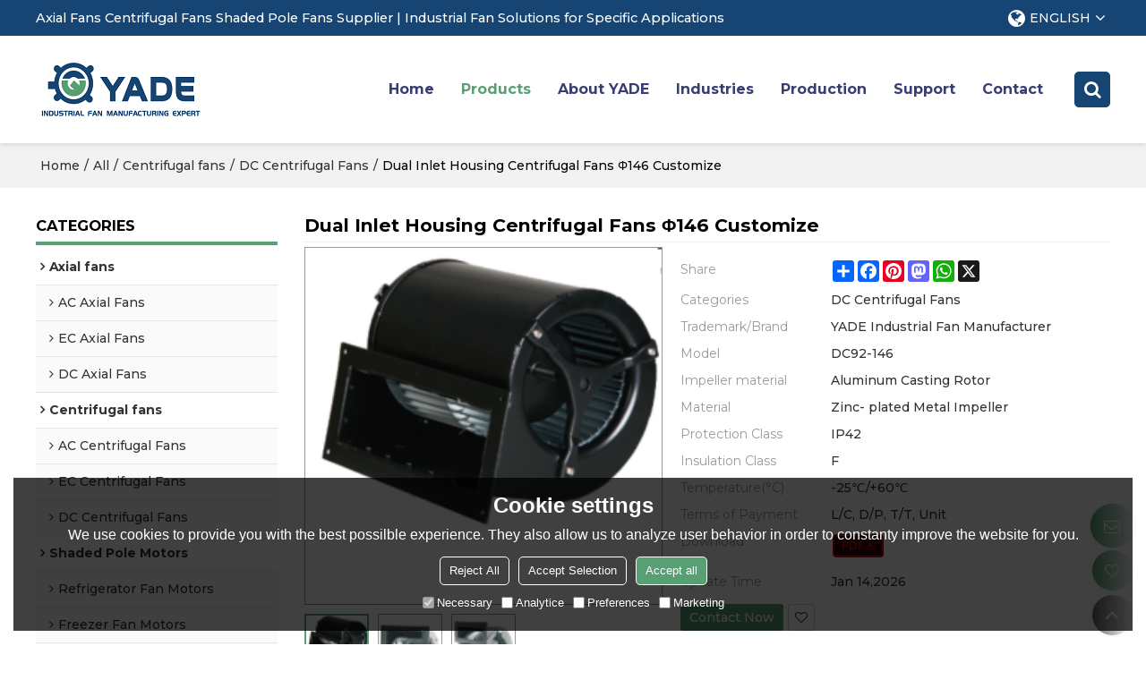

--- FILE ---
content_type: text/html; charset=utf-8
request_url: https://www.yadefan.com/pid18378734/Dual-Inlet-Housing-Centrifugal-Fans-146-Customize.htm
body_size: 89609
content:


<!DOCTYPE html>
<html lang="en" >
<head>
    
<meta name="format-detection" content="telephone=yes,email=yes,adress=yes" />
<meta http-equiv="X-UA-Compatible" content="IE=Edge,chrome=1" />
<meta name="renderer" content="webkit" />
<meta charset="utf-8" />
<meta http-equiv="content-language" content="en" />
<meta property="og:site_name" content="www.yadefan.com" />
<meta property="og:title" content="Dual Inlet Housing Centrifugal Fans Φ146 Customize | DC Centrifugal Fans | YADE Industrial Fan Manufacturer" />
<meta property="og:description" content="Dual Inlet Housing Centrifugal Fans Φ146 Customize from Brand:YADE Industrial Fan Manufacturer;Model:DC92-146;Impeller material:Aluminum Casting Rotor; Material:Zinc- plated Metal Impeller; Protection Class:IP42; Insulation Class:F; Temperature(&#176;C):-25℃/+60℃;" />
<meta property="og:url" content="http://www.yadefan.com/pid18378734/Dual-Inlet-Housing-Centrifugal-Fans-146-Customize.htm" />
<meta property="og:type" content="product" />
<meta property="og:image" content="https://icdn.tradew.com/file/202209/1575566/png/7809094.png?x-oss-process=image/quality,Q_90"/>
<meta name="viewport" content="initial-scale=1.0, minimum-scale=1.0, maximum-scale=5.0, user-scalable=yes, width=device-width" />

<link rel="canonical" href="https://www.yadefan.com/pid18378734/Dual-Inlet-Housing-Centrifugal-Fans-146-Customize.htm"  />
<link rel="shortcut icon" type="image/x-icon" href="https://icdn.tradew.com/file/202209/1575566/ico/7825671.ico" />
<title>Dual Inlet Housing Centrifugal Fans Φ146 Customize | DC Centrifugal Fans | YADE Industrial Fan Manufacturer</title>

<meta name="keywords" content="Housing Centrifugal Fans, Centrifugal Fan manufacturer, Customize industrial centrifugal fan, Centrifugal fan noise reduction, Centrifugal fan blower Manufacturer, Centrifugal exhaust fan dual inlet" />
<meta name="description" content="Dual Inlet Housing Centrifugal Fans Φ146 Customize from Brand:YADE Industrial Fan Manufacturer;Model:DC92-146;Impeller material:Aluminum Casting Rotor; Material:Zinc- plated Metal Impeller; Protection Class:IP42; Insulation Class:F; Temperature(&#176;C):-25℃/+60℃;" />
<link rel="dns-prefetch" href="https://ccdn.tradew.com" />
<link rel="dns-prefetch" href="https://jcdn.tradew.com" />
<link rel="dns-prefetch" href="https://api.tradew.com" />

<link rel="stylesheet" media="none" onload="if(media!='all')media='all'" href="https://ccdn.tradew.com/MNanimate/animate.min.css" />
<style>body{margin:0;padding:0;font-family:Arial,sans-serif;}font:not([color]){color:inherit!important;}*:focus{outline:0;}.page-box .stop-scroll{height:100vh;overflow:hidden;}.page-box textarea{resize:none;}.page-box img{border:0;display:block;}.page-box .mod-detail img{display:inline-block;}.page-box *{padding:0;margin:0;list-style:none;}.page-box a{cursor:pointer;text-decoration:none;}.page-box .mod .mod-content{clear:both;}.page-box h1{margin:0;padding:0;font-size:inherit;font-family:inherit;}.page-box h2{margin:0;padding:0;font-size:inherit;font-family:inherit;}.page-box .search-notfound{font-size:14px;line-height:25px;text-align:center;padding:50px;color:#666;}.page-box button{cursor:pointer;padding:0;margin:0;border:0;background:transparent;}.page-box button:disabled{background:#f9f9f9!important;color:#999!important;cursor:not-allowed!important;border-color:transparent!important;}.page-box button:hover{opacity:.85;}.page-box input[type="text"],.page-box input[type="password"],.page-box input[type="email"],.page-box textarea{-webkit-appearance:none;font-family:inherit;}.page-box .flag{background-size:cover;overflow:hidden;margin:7px 0 0 2px;float:left;width:20px;height:12px;}.page-box .language-show-type-line .flag{line-height:22px;width:20px;margin:2px 3px 0 5px;height:12px;}.page-box .flag-cn{background-image:url(https://ccdn.tradew.com/MNcomm/country/cn.png);}.page-box .flag-en{background-image:url(https://ccdn.tradew.com/MNcomm/country/en.png);}.page-box .flag-fr{background-image:url(https://ccdn.tradew.com/MNcomm/country/fr.png);}.page-box .flag-ja{background-image:url(https://ccdn.tradew.com/MNcomm/country/ja.png);}.page-box .flag-ko{background-image:url(https://ccdn.tradew.com/MNcomm/country/ko.png);}.page-box .flag-tw{background-image:url(https://ccdn.tradew.com/MNcomm/country/tw.png);}.page-box .flag-ar{background-image:url(https://ccdn.tradew.com/MNcomm/country/ar.png);}.page-box .flag-de{background-image:url(https://ccdn.tradew.com/MNcomm/country/de.png);}.page-box .flag-es{background-image:url(https://ccdn.tradew.com/MNcomm/country/es.png);}.page-box .flag-it{background-image:url(https://ccdn.tradew.com/MNcomm/country/it.png);}.page-box .flag-ps{background-image:url(https://ccdn.tradew.com/MNcomm/country/ps.png);}.page-box .flag-po{background-image:url(https://ccdn.tradew.com/MNcomm/country/po.png);}.page-box .flag-tk{background-image:url(https://ccdn.tradew.com/MNcomm/country/tk.png);}.page-box .flag-in{background-image:url(https://ccdn.tradew.com/MNcomm/country/in.png);}.page-box .flag-cs{background-image:url(https://ccdn.tradew.com/MNcomm/country/cs.png);}.page-box .flag-pl{background-image:url(https://ccdn.tradew.com/MNcomm/country/pl.png);}.page-box .flag-th{background-image:url(https://ccdn.tradew.com/MNcomm/country/th.png);}.page-box .flag-vn{background-image:url(https://ccdn.tradew.com/MNcomm/country/vn.png);}.page-box .mod-slide01 .slide-body .show a{display:block;}@media(min-width:769px){.page-box .mod-productdetail01 .desc-card .desc-card-titles{overflow:hidden;display:flex;flex-wrap:wrap;}.page-box .mod-productdetail01 .desc-card .desc-card-titles .desc-card-title.on a{font-weight:600;}.page-box .mod-productdetail01 .desc-card .desc-card-titles .desc-card-title a{display:block;}.page-box .mod-productdetail01 .desc-card .desc-card-contents .hide{display:none;}.page-box .mod-nav01 .nav-tabs .hover .nav-dropdown{display:block;}}@media(max-width:768px){.page-box .mod-productdetail01 .desc-card .desc-card-titles{display:none;}.page-box .mod-productdetail01 .desc-card-content.hide{display:block;}}.page-box .editer-model-width-1-1{width:50%;}.page-box .editer-model-width-1-2{width:33.3%;}.page-box .editer-model-width-2-1{width:66.6%;}.page-box .editer-model-width-1-3{width:25%;}.page-box .editer-model-width-3-1{width:75%;}.page-box .editer-model-width-2-3{width:40%;}.page-box .editer-model-width-3-2{width:60%;}.page-box .editer-model-width-1-4{width:20%;}.page-box .editer-model-width-4-1{width:80%;}.page-box .editer-model{font-family:"Microsoft Yahei";font-size:13px;margin-top:10px;background-color:#f0f1f3;border:solid 1px #dcdde2;color:#444;}.page-box .editer-model p{line-height:18px;padding:0;margin:0;}.page-box .editer-model-1{width:100%;overflow:hidden;}.page-box .editer-model-1 .editer-model-1-img{float:left;padding:10px;box-sizing:border-box;}.page-box .editer-model-1 .editer-model-1-txt{float:right;padding:10px;box-sizing:border-box;}.page-box .editer-model-1 .editer-model-1-sub-title{font-size:16px;padding-bottom:10px;}.page-box .editer-model-2{width:100%;overflow:hidden;}.page-box .editer-model-2 .editer-model-2-img{float:right;padding:10px;box-sizing:border-box;}.page-box .editer-model-2 .editer-model-2-txt{float:left;padding:10px;box-sizing:border-box;}.page-box .editer-model-2 .editer-model-2-main-title{font-size:18px;font-weight:bold;text-align:center;padding:10px 10px 0 10px;}.page-box .editer-model-2 .editer-model-2-sub-title{font-size:18px;font-weight:bold;padding-bottom:10px;}.page-box .editer-model-2 .editer-model-3-main-title{font-size:18px;font-weight:bold;text-align:center;padding:10px 10px 0 10px;}.page-box .editer-model-2 .editer-model-3-txt{padding:10px;}.page-box .editer-model-4{width:100%;overflow:hidden;box-sizing:border-box;border:0;background:none;}.page-box .editer-model-4 .editer-model-4-card-title{padding:10px;box-sizing:border-box;border:solid 1px #ddd;border-bottom:0;display:inline-block;}.page-box .editer-model-4 .editer-model-4-card-title-on{background-color:#ddd;}.page-box .editer-model-4 .editer-model-4-card-content{padding:10px;box-sizing:border-box;border:solid 1px #ddd;margin-bottom:10px;}.page-box .mod-sendinquiry01 .sendinquiry-list+.sendinquiry-main{margin-top:30px;}.page-box .mod-sendinquiry01 .sendinquiry-items{overflow:hidden;border:1px solid #e5e5e5;max-height:300px;overflow-y:auto;background:#fff;}.page-box .mod-sendinquiry01 .sendinquiry-item{padding:15px;display:flex;justify-content:space-between;}.page-box .mod-sendinquiry01 .sendinquiry-item:nth-of-type(2n){background:#f5f5f5;}.page-box .mod-sendinquiry01 .sendinquiry-proimg{width:100px;border:1px solid #e5e5e5;overflow:hidden;height:100px;}.page-box .mod-sendinquiry01 .sendinquiry-proimg img{width:100%;}.page-box .mod-sendinquiry01 .sendinquiry-proinfo{width:calc(100% - 110px);}.page-box .mod-sendinquiry01 .sendinquiry-proinfo ul{font-size:13px;color:#333;line-height:20px;}.page-box .mod-sendinquiry01 .sendinquiry-proinfo a{font-size:15px;color:#111;display:block;line-height:30px;text-overflow:ellipsis;overflow:hidden;white-space:pre;}.page-box .mod-sendinquiry01 .sendinquiry-proinfo a:hover{text-decoration:underline;}.page-box .mod-productdetail01 .vip-tips{padding:130px 50px;background:#f2f2f2;text-align:center;font-size:14px;color:#333;line-height:25px;}.page-box .mod-productdetail01 .vip-tips a,.page-box .mod-productdetail01 .vip-tips .join-link,.page-box .mod-productdetail01 .vip-tips .login-link{color:#ff6700;margin:0 5px;cursor:pointer;}.page-box .mod-productdetail01 .vip-tips a:hover,.page-box .mod-productdetail01 .vip-tips .join-link:hover,.page-box .mod-productdetail01 .vip-tips .login-link:hover{text-decoration:underline;}.page-box .mod-productdetail01 .pro-name{font-weight:600;font-size:15px;}.page-box .mod-productdetail01 .img-page .page.video{position:relative;}.page-box .mod-productdetail01 .img-page .page.video:before{position:absolute;content:' ';width:100%;height:100%;background:rgba(0,0,0,.3);}.page-box .mod-productdetail01 .img-page .page.video:after{font:normal normal normal 20px/1 FontAwesome;position:absolute;content:'';top:50%;left:50%;color:#eee;transform:translate(-50%,-50%);}.simditor .simditor-body a{color:inherit;text-decoration:none;word-break:break-all;}.simditor .simditor-body a:visited,.simditor .simditor-body a:hover,.simditor .simditor-body a:active{color:inherit;}.simditor .simditor-body a:visited:hover,.simditor .simditor-body a:hover:hover,.simditor .simditor-body a:active:hover{outline:0;}.simditor .simditor-body blockquote{border-left:6px solid #ddd;padding:5px 0 5px 10px;margin:15px 0 15px 15px;}.simditor .simditor-body blockquote:first-child{margin-top:0;}.simditor .simditor-body code{display:inline-block;padding:0 4px;margin:0 5px;background:#eee;border-radius:3px;font-size:13px;word-break:break-all;word-wrap:break-word;}.simditor .simditor-body pre{box-sizing:border-box;-moz-box-sizing:border-box;word-wrap:break-word!important;white-space:pre-wrap!important;padding:10px 5px 10px 10px;margin:15px 0;display:block;line-height:18px;background:#f0f0f0;border-radius:3px;font-size:13px;white-space:pre;word-wrap:normal;overflow-x:auto;}.simditor .simditor-body pre code{display:block;padding:0;margin:0;background:none;border-radius:0;}.simditor .simditor-body hr{display:block;height:0;border:0;border-top:1px solid #ccc;margin:15px 0;padding:0;}.simditor .simditor-body .table-editor{width:100%;border-collapse:collapse;border-spacing:0;}.simditor .simditor-body .table-editor thead{background-color:#f9f9f9;}.simditor .simditor-body .table-editor td,.simditor .simditor-body .table-editor th{min-width:40px;border:1px solid #ccc;padding:4px;box-sizing:border-box;line-height:25px;}.simditor .simditor-body .table-editor td .active,.simditor .simditor-body .table-editor th .active{background-color:#ffe;}.simditor .simditor-body .table-editor img{margin:0 5px;vertical-align:middle;}.revert-directory{border:solid 1px #ddd;background:#fafafa;}.revert-directory *{padding:revert!important;margin:revert!important;font-size:revert!important;font-weight:revert!important;}.revert-directory h2{padding:0 20px!important;}.revert-default *{padding:revert!important;margin:revert!important;font-size:revert!important;font-weight:revert!important;}.revert-default table{width:100%;border-collapse:collapse;border:1px solid #ddd;}.revert-default table td,.revert-default table th{padding:5px!important;border:1px solid #ddd;text-align:center;}.revert-default table thead{background:#f0f0f0;font-weight:600;}.revert-default a{color:var(--main)!important;padding-right:0!important;text-decoration:underline!important;}</style><style>.main{margin:auto;padding:auto;}.layout{clear:both;}.layout-bg{margin:auto;width:1000px;height:auto;overflow:hidden;}.layout-sys2 .left{width:230px;float:left;}.layout-sys2 .right{width:770px;float:right;}.layout-sys3 .left{width:230px;float:left;}.layout-sys3 .center{width:540px;float:left;}.layout-sys3 .right{width:230px;float:right;}.layout-sys4 .left{width:250px;float:left;}.layout-sys4 .centerleft{width:250px;float:left;}.layout-sys4 .centerright{width:250px;float:left;}.layout-sys4 .right{width:250px;float:right;}.layout-sys4-1 .left{width:230px;float:left;}.layout-sys4-1 .right{width:770px;float:right;}.layout-sys4-1 .right .right-top{width:770px;}.layout-sys4-1 .right .right-bottom{width:770px;}.layout-sys4-1 .right .right-bottom-left{width:385px;float:left;}.layout-sys4-1 .right .right-bottom-right{width:385px;float:right;}.layout-sys4-2 .left{width:230px;float:left;}.layout-sys4-2 .right{width:770px;float:right;}.layout-sys4-1 .right .right-top{width:770px;}.layout-sys4-1 .right .right-bottom{width:770px;}.layout-sys4-2 .right .right-top-left{width:385px;float:left;}.layout-sys4-2 .right .right-top-right{width:385px;float:right;}.layout-sys4-3 .left{width:770px;float:left;}.layout-sys4-1 .left .left-top{width:770px;}.layout-sys4-1 .left .left-bottom{width:770px;}.layout-sys4-3 .left .left-top-left{float:left;width:385px;}.layout-sys4-3 .left .left-top-right{float:right;width:385px;}.layout-sys4-3 .right{width:230px;float:right;}.layout-sys4-4 .left{width:770px;float:left;}.layout-sys4-1 .left .left-top{width:770px;}.layout-sys4-1 .left .left-bottom{width:770px;}.layout-sys4-4 .left .left-bottom-left{float:left;width:385px;}.layout-sys4-4 .left .left-bottom-right{float:right;width:385px;}.layout-sys4-4 .right{width:230px;float:right;}@font-face{font-family:'swiper-icons';src:url('data:application/font-woff;charset=utf-8;base64, [base64]//wADZ2x5ZgAAAywAAADMAAAD2MHtryVoZWFkAAABbAAAADAAAAA2E2+eoWhoZWEAAAGcAAAAHwAAACQC9gDzaG10eAAAAigAAAAZAAAArgJkABFsb2NhAAAC0AAAAFoAAABaFQAUGG1heHAAAAG8AAAAHwAAACAAcABAbmFtZQAAA/gAAAE5AAACXvFdBwlwb3N0AAAFNAAAAGIAAACE5s74hXjaY2BkYGAAYpf5Hu/j+W2+MnAzMYDAzaX6QjD6/4//Bxj5GA8AuRwMYGkAPywL13jaY2BkYGA88P8Agx4j+/8fQDYfA1AEBWgDAIB2BOoAeNpjYGRgYNBh4GdgYgABEMnIABJzYNADCQAACWgAsQB42mNgYfzCOIGBlYGB0YcxjYGBwR1Kf2WQZGhhYGBiYGVmgAFGBiQQkOaawtDAoMBQxXjg/wEGPcYDDA4wNUA2CCgwsAAAO4EL6gAAeNpj2M0gyAACqxgGNWBkZ2D4/wMA+xkDdgAAAHjaY2BgYGaAYBkGRgYQiAHyGMF8FgYHIM3DwMHABGQrMOgyWDLEM1T9/w8UBfEMgLzE////P/5//f/V/xv+r4eaAAeMbAxwIUYmIMHEgKYAYjUcsDAwsLKxc3BycfPw8jEQA/[base64]/uznmfPFBNODM2K7MTQ45YEAZqGP81AmGGcF3iPqOop0r1SPTaTbVkfUe4HXj97wYE+yNwWYxwWu4v1ugWHgo3S1XdZEVqWM7ET0cfnLGxWfkgR42o2PvWrDMBSFj/IHLaF0zKjRgdiVMwScNRAoWUoH78Y2icB/yIY09An6AH2Bdu/UB+yxopYshQiEvnvu0dURgDt8QeC8PDw7Fpji3fEA4z/PEJ6YOB5hKh4dj3EvXhxPqH/SKUY3rJ7srZ4FZnh1PMAtPhwP6fl2PMJMPDgeQ4rY8YT6Gzao0eAEA409DuggmTnFnOcSCiEiLMgxCiTI6Cq5DZUd3Qmp10vO0LaLTd2cjN4fOumlc7lUYbSQcZFkutRG7g6JKZKy0RmdLY680CDnEJ+UMkpFFe1RN7nxdVpXrC4aTtnaurOnYercZg2YVmLN/d/gczfEimrE/fs/bOuq29Zmn8tloORaXgZgGa78yO9/cnXm2BpaGvq25Dv9S4E9+5SIc9PqupJKhYFSSl47+Qcr1mYNAAAAeNptw0cKwkAAAMDZJA8Q7OUJvkLsPfZ6zFVERPy8qHh2YER+3i/BP83vIBLLySsoKimrqKqpa2hp6+jq6RsYGhmbmJqZSy0sraxtbO3sHRydnEMU4uR6yx7JJXveP7WrDycAAAAAAAH//wACeNpjYGRgYOABYhkgZgJCZgZNBkYGLQZtIJsFLMYAAAw3ALgAeNolizEKgDAQBCchRbC2sFER0YD6qVQiBCv/H9ezGI6Z5XBAw8CBK/m5iQQVauVbXLnOrMZv2oLdKFa8Pjuru2hJzGabmOSLzNMzvutpB3N42mNgZGBg4GKQYzBhYMxJLMlj4GBgAYow/P/PAJJhLM6sSoWKfWCAAwDAjgbRAAB42mNgYGBkAIIbCZo5IPrmUn0hGA0AO8EFTQAA') format('woff');font-weight:400;font-style:normal;}:root{--swiper-theme-color:#007aff;}.swiper-container{margin-left:auto;margin-right:auto;position:relative;overflow:hidden;list-style:none;padding:0;z-index:1;}.swiper-container-vertical>.swiper-wrapper{flex-direction:column;}.swiper-wrapper{position:relative;width:100%;height:100%;z-index:1;display:flex;transition-property:transform;box-sizing:content-box;}.swiper-container-android .swiper-slide,.swiper-wrapper{transform:translate3d(0,0,0);}.swiper-container-multirow>.swiper-wrapper{flex-wrap:wrap;}.swiper-container-multirow-column>.swiper-wrapper{flex-wrap:wrap;flex-direction:column;}.swiper-container-free-mode>.swiper-wrapper{transition-timing-function:ease-out;margin:0 auto;}.swiper-slide{flex-shrink:0;width:100%;height:100%;position:relative;transition-property:transform;}.swiper-slide-invisible-blank{visibility:hidden;}.swiper-container-autoheight,.swiper-container-autoheight .swiper-slide{height:auto;}.swiper-container-autoheight .swiper-wrapper{align-items:flex-start;transition-property:transform,height;}.swiper-container-3d{perspective:1200px;}.swiper-container-3d .swiper-wrapper,.swiper-container-3d .swiper-slide,.swiper-container-3d .swiper-slide-shadow-left,.swiper-container-3d .swiper-slide-shadow-right,.swiper-container-3d .swiper-slide-shadow-top,.swiper-container-3d .swiper-slide-shadow-bottom,.swiper-container-3d .swiper-cube-shadow{transform-style:preserve-3d;}.swiper-container-3d .swiper-slide-shadow-left,.swiper-container-3d .swiper-slide-shadow-right,.swiper-container-3d .swiper-slide-shadow-top,.swiper-container-3d .swiper-slide-shadow-bottom{position:absolute;left:0;top:0;width:100%;height:100%;pointer-events:none;z-index:10;}.swiper-container-3d .swiper-slide-shadow-left{background-image:linear-gradient(to left,rgba(0,0,0,.5),rgba(0,0,0,0));}.swiper-container-3d .swiper-slide-shadow-right{background-image:linear-gradient(to right,rgba(0,0,0,.5),rgba(0,0,0,0));}.swiper-container-3d .swiper-slide-shadow-top{background-image:linear-gradient(to top,rgba(0,0,0,.5),rgba(0,0,0,0));}.swiper-container-3d .swiper-slide-shadow-bottom{background-image:linear-gradient(to bottom,rgba(0,0,0,.5),rgba(0,0,0,0));}.swiper-container-css-mode>.swiper-wrapper{overflow:auto;scrollbar-width:none;-ms-overflow-style:none;}.swiper-container-css-mode>.swiper-wrapper::-webkit-scrollbar{display:none;}.swiper-container-css-mode>.swiper-wrapper>.swiper-slide{scroll-snap-align:start start;}.swiper-container-horizontal.swiper-container-css-mode>.swiper-wrapper{scroll-snap-type:x mandatory;}.swiper-container-vertical.swiper-container-css-mode>.swiper-wrapper{scroll-snap-type:y mandatory;}:root{--swiper-navigation-size:44px;}.swiper-button-prev,.swiper-button-next{position:absolute;top:50%;width:calc(var(--swiper-navigation-size)/44*27);height:var(--swiper-navigation-size);margin-top:calc(-1*var(--swiper-navigation-size)/2);z-index:10;cursor:pointer;display:flex;align-items:center;justify-content:center;color:var(--swiper-navigation-color,var(--swiper-theme-color));}.swiper-button-prev.swiper-button-disabled,.swiper-button-next.swiper-button-disabled{opacity:.35;cursor:auto;pointer-events:none;}.swiper-button-prev:after,.swiper-button-next:after{font-family:swiper-icons;font-size:var(--swiper-navigation-size);text-transform:none!important;letter-spacing:0;text-transform:none;font-variant:initial;line-height:1;}.swiper-button-prev,.swiper-container-rtl .swiper-button-next{left:10px;right:auto;}.swiper-button-prev:after,.swiper-container-rtl .swiper-button-next:after{content:'prev';}.swiper-button-next,.swiper-container-rtl .swiper-button-prev{right:10px;left:auto;}.swiper-button-next:after,.swiper-container-rtl .swiper-button-prev:after{content:'next';}.swiper-button-prev.swiper-button-white,.swiper-button-next.swiper-button-white{--swiper-navigation-color:#fff;}.swiper-button-prev.swiper-button-black,.swiper-button-next.swiper-button-black{--swiper-navigation-color:#000;}.swiper-button-lock{display:none;}.swiper-pagination{position:absolute;text-align:center;transition:300ms opacity;transform:translate3d(0,0,0);z-index:10;}.swiper-pagination.swiper-pagination-hidden{opacity:0;}.swiper-pagination-fraction,.swiper-pagination-custom,.swiper-container-horizontal>.swiper-pagination-bullets{bottom:10px;left:0;width:100%;}.swiper-pagination-bullets-dynamic{overflow:hidden;font-size:0;}.swiper-pagination-bullets-dynamic .swiper-pagination-bullet{transform:scale(.33);position:relative;}.swiper-pagination-bullets-dynamic .swiper-pagination-bullet-active{transform:scale(1);}.swiper-pagination-bullets-dynamic .swiper-pagination-bullet-active-main{transform:scale(1);}.swiper-pagination-bullets-dynamic .swiper-pagination-bullet-active-prev{transform:scale(.66);}.swiper-pagination-bullets-dynamic .swiper-pagination-bullet-active-prev-prev{transform:scale(.33);}.swiper-pagination-bullets-dynamic .swiper-pagination-bullet-active-next{transform:scale(.66);}.swiper-pagination-bullets-dynamic .swiper-pagination-bullet-active-next-next{transform:scale(.33);}.swiper-pagination-bullet{width:8px;height:8px;display:inline-block;border-radius:100%;background:#000;opacity:.2;}button.swiper-pagination-bullet{border:0;margin:0;padding:0;box-shadow:none;-webkit-appearance:none;-moz-appearance:none;appearance:none;}.swiper-pagination-clickable .swiper-pagination-bullet{cursor:pointer;}.swiper-pagination-bullet-active{opacity:1;background:var(--swiper-pagination-color,var(--swiper-theme-color));}.swiper-container-vertical>.swiper-pagination-bullets{right:10px;top:50%;transform:translate3d(0,-50%,0);}.swiper-container-vertical>.swiper-pagination-bullets .swiper-pagination-bullet{margin:6px 0;display:block;}.swiper-container-vertical>.swiper-pagination-bullets.swiper-pagination-bullets-dynamic{top:50%;transform:translateY(-50%);width:8px;}.swiper-container-vertical>.swiper-pagination-bullets.swiper-pagination-bullets-dynamic .swiper-pagination-bullet{display:inline-block;transition:200ms transform,200ms top;}.swiper-container-horizontal>.swiper-pagination-bullets .swiper-pagination-bullet{margin:0 4px;}.swiper-container-horizontal>.swiper-pagination-bullets.swiper-pagination-bullets-dynamic{left:50%;transform:translateX(-50%);white-space:nowrap;}.swiper-container-horizontal>.swiper-pagination-bullets.swiper-pagination-bullets-dynamic .swiper-pagination-bullet{transition:200ms transform,200ms left;}.swiper-container-horizontal.swiper-container-rtl>.swiper-pagination-bullets-dynamic .swiper-pagination-bullet{transition:200ms transform,200ms right;}.swiper-pagination-progressbar{background:rgba(0,0,0,.25);position:absolute;}.swiper-pagination-progressbar .swiper-pagination-progressbar-fill{background:var(--swiper-pagination-color,var(--swiper-theme-color));position:absolute;left:0;top:0;width:100%;height:100%;transform:scale(0);transform-origin:left top;}.swiper-container-rtl .swiper-pagination-progressbar .swiper-pagination-progressbar-fill{transform-origin:right top;}.swiper-container-horizontal>.swiper-pagination-progressbar,.swiper-container-vertical>.swiper-pagination-progressbar.swiper-pagination-progressbar-opposite{width:100%;height:4px;left:0;top:0;}.swiper-container-vertical>.swiper-pagination-progressbar,.swiper-container-horizontal>.swiper-pagination-progressbar.swiper-pagination-progressbar-opposite{width:4px;height:100%;left:0;top:0;}.swiper-pagination-white{--swiper-pagination-color:#fff;}.swiper-pagination-black{--swiper-pagination-color:#000;}.swiper-pagination-lock{display:none;}.swiper-scrollbar{border-radius:10px;position:relative;-ms-touch-action:none;background:rgba(0,0,0,.1);}.swiper-container-horizontal>.swiper-scrollbar{position:absolute;left:1%;bottom:3px;z-index:50;height:5px;width:98%;}.swiper-container-vertical>.swiper-scrollbar{position:absolute;right:3px;top:1%;z-index:50;width:5px;height:98%;}.swiper-scrollbar-drag{height:100%;width:100%;position:relative;background:rgba(0,0,0,.5);border-radius:10px;left:0;top:0;}.swiper-scrollbar-cursor-drag{cursor:move;}.swiper-scrollbar-lock{display:none;}.swiper-zoom-container{width:100%;height:100%;display:flex;justify-content:center;align-items:center;text-align:center;}.swiper-zoom-container>img,.swiper-zoom-container>svg,.swiper-zoom-container>canvas{max-width:100%;max-height:100%;object-fit:contain;}.swiper-slide-zoomed{cursor:move;}.swiper-lazy-preloader{width:42px;height:42px;position:absolute;left:50%;top:50%;margin-left:-21px;margin-top:-21px;z-index:10;transform-origin:50%;animation:swiper-preloader-spin 1s infinite linear;box-sizing:border-box;border:4px solid var(--swiper-preloader-color,var(--swiper-theme-color));border-radius:50%;border-top-color:transparent;}.swiper-lazy-preloader-white{--swiper-preloader-color:#fff;}.swiper-lazy-preloader-black{--swiper-preloader-color:#000;}@keyframes swiper-preloader-spin{100%{transform:rotate(360deg);}}.swiper-container .swiper-notification{position:absolute;left:0;top:0;pointer-events:none;opacity:0;z-index:-1000;}.swiper-container-fade.swiper-container-free-mode .swiper-slide{transition-timing-function:ease-out;}.swiper-container-fade .swiper-slide{pointer-events:none;transition-property:opacity;}.swiper-container-fade .swiper-slide .swiper-slide{pointer-events:none;}.swiper-container-fade .swiper-slide-active,.swiper-container-fade .swiper-slide-active .swiper-slide-active{pointer-events:auto;}.swiper-container-cube{overflow:visible;}.swiper-container-cube .swiper-slide{pointer-events:none;-webkit-backface-visibility:hidden;backface-visibility:hidden;z-index:1;visibility:hidden;transform-origin:0 0;width:100%;height:100%;}.swiper-container-cube .swiper-slide .swiper-slide{pointer-events:none;}.swiper-container-cube.swiper-container-rtl .swiper-slide{transform-origin:100% 0;}.swiper-container-cube .swiper-slide-active,.swiper-container-cube .swiper-slide-active .swiper-slide-active{pointer-events:auto;}.swiper-container-cube .swiper-slide-active,.swiper-container-cube .swiper-slide-next,.swiper-container-cube .swiper-slide-prev,.swiper-container-cube .swiper-slide-next+.swiper-slide{pointer-events:auto;visibility:visible;}.swiper-container-cube .swiper-slide-shadow-top,.swiper-container-cube .swiper-slide-shadow-bottom,.swiper-container-cube .swiper-slide-shadow-left,.swiper-container-cube .swiper-slide-shadow-right{z-index:0;-webkit-backface-visibility:hidden;backface-visibility:hidden;}.swiper-container-cube .swiper-cube-shadow{position:absolute;left:0;bottom:0;width:100%;height:100%;background:#000;opacity:.6;-webkit-filter:blur(50px);filter:blur(50px);z-index:0;}.swiper-container-flip{overflow:visible;}.swiper-container-flip .swiper-slide{pointer-events:none;-webkit-backface-visibility:hidden;backface-visibility:hidden;z-index:1;}.swiper-container-flip .swiper-slide .swiper-slide{pointer-events:none;}.swiper-container-flip .swiper-slide-active,.swiper-container-flip .swiper-slide-active .swiper-slide-active{pointer-events:auto;}.swiper-container-flip .swiper-slide-shadow-top,.swiper-container-flip .swiper-slide-shadow-bottom,.swiper-container-flip .swiper-slide-shadow-left,.swiper-container-flip .swiper-slide-shadow-right{z-index:0;-webkit-backface-visibility:hidden;backface-visibility:hidden;}</style><style data-model-guid="0">:root{--main:#589f74; --deputy:#589f74; }
.mod a{color:inherit; }
.layout{overflow:hidden;}
.layout-bg{box-sizing:border-box; width:1200px; max-width:100%; margin:auto; overflow:visible;}
.clear{display:none;}
.layout-sys2 .left,.layout-sys2 .right,.layout-sys3 .left,.layout-sys3 .center,.layout-sys3 .right,.layout-sys4 .left,.layout-sys4 .centerleft,.layout-sys4 .centerright,.layout-sys4 .right,.layout-sys4-1 .left,.layout-sys4-1 .right,.layout-sys4-1 .right .right-top,.layout-sys4-1 .right .right-bottom,.layout-sys4-1 .right .right-bottom-left,.layout-sys4-1 .right .right-bottom-right,.layout-sys4-2 .left,.layout-sys4-2 .right,.layout-sys4-1 .right .right-top,.layout-sys4-1 .right .right-bottom,.layout-sys4-2 .right .right-top-left,.layout-sys4-2 .right .right-top-right,.layout-sys4-3 .left,.layout-sys4-1 .left .left-top,.layout-sys4-1 .left .left-bottom,.layout-sys4-3 .left .left-top-left,.layout-sys4-3 .left .left-top-right,.layout-sys4-3 .right,.layout-sys4-4 .left,.layout-sys4-1 .left .left-top,.layout-sys4-1 .left .left-bottom,.layout-sys4-4 .left .left-bottom-left,.layout-sys4-4 .left .left-bottom-right,.layout-sys4-4 .right{width:auto;}

input[type="text"],input[type="password"],input[type="email"] ,textarea{-webkit-appearance: none; font-family:inherit;}
input:focus{outline:none;}
textarea:focus{outline:none;}
.mod h1,.mod h2,.mod h3,.mod h4{font-size:inherit;}
.mod-content .content-bg{overflow:hidden;}
button:hover{opacity:1 !important;}
.mod-color a{display:inline-block; transition:All 0.3s ease-in-out;}
.mod-color{color:#333; font-size:14px; font-family: 'Montserrat',sans-serif; font-weight:500;}
.mod-color .mod-title{overflow:hidden; font-weight:inherit;}
.mod-color .title-bg{overflow:hidden;}
.mod-color .mod-title .title-right{font-weight:inherit;}
.mod-color .title-right a{color:#666; display:block;}
.mod-color .mod-content img{display:block; max-width:100%; margin:auto; transition:All 0.3s ease-in-out;}

.layout-page{padding:calc(1.5% + 10px) 0 calc(2% + 10px);}
.layout-page .left{width:22.5%;}
.layout-page .right{width:calc(77.5% - 30px);}
.layout-page .mod-color+.mod-color{margin-top:20px;}
.layout-page .mod-color .mod-title{padding-bottom:5px; line-height:calc(0.5vw + 20px); font-size:calc(0.5vw + 10px); overflow:hidden; color:#000; margin:0px 0px 5px; border-bottom:1px solid #eee; font-weight:700; text-transform:capitalize;}
.layout-page .mod-color .mod-title .title-right{font-size:12px; font-weight:normal;}
.layout-page .right .mod-color .title-left{font-size:calc(0.5vw + 14px);}
.page-box-productsdesc .layout-page .left .mod-color .mod-title{border-bottom:calc(0.25vw + 1px) solid var(--main); text-transform:uppercase;}

.layout-pagecontact{padding:calc(1.5% + 10px) 0px calc(3.5% + 10px);}
.layout-pagecontact .left,.layout-pagecontact .right{width:calc(50% - 15px);}
.layout-pagecontact .mod .mod-title .title-left-span{font-size:calc(0.5vw + 20px); line-height:calc(0.5vw + 25px); color:var(--main); font-weight:700;}
.layout-pagecontact .mod .mod-title .title-left:after{content:""; height:4px; width:60px; background:var(--main); display:block; margin:10px 0px;}
.layout-pagecontact .mod .mod-title .title-left-span span{color:#666; padding:0 5px;}

.layout-top{background:#174573;}
.layout-top .layout-bg{display:flex; align-items:center; justify-content:space-between;}
.layout-top .left{flex:1 2 0;}

.layout-nav{transition:All 0.3s ease-in-out; overflow:visible; box-shadow:0 2px 5px rgba(0,0,0,0.1); position:relative; z-index:2;}

.layout-product{padding:10px 0 calc(3.5% + 10px);}

.layout-foot{background:#174573;}
.layout-sub{background:#174573;}
.layout-sub .layout-bg{overflow:hidden; padding:15px 0; border-top:1px solid rgba(255,255,255,0.3); border-bottom:1px solid rgba(255,255,255,0.3);}
.layout-share{padding:15px 0 calc(1.5% + 10px); background:#174573;}

@media (max-width:1199px){
 .layout-bg{width:calc(100% - 20px);}
}

@media (min-width:1399px){
 .page-box-default .layout-nav .layout-bg{box-sizing:inherit;}
}

@media(min-width:1200px){}

@media(min-width:769px){
 
 

 .layout-nav{padding:25px 0;}
 .layout-nav .layout-bg{display:flex; justify-content:space-between;}
 .layout-nav .center{flex:1 2 auto;}
 .layout-nav.fixed{top:0px; left:0; right:0; position:fixed; z-index:9; overflow:visible; background:#fff; padding:10px 0;}
 .layout-nav.fixed + .layout{margin-top:110px;}
 
 .page-box-default .layout-nav{position:fixed; top:calc(4vw + 20px); left:0; right:0; padding:0; box-shadow:none;}
 .page-box-default .layout-nav .layout-bg{padding:10px calc(3vw + 10px); border-radius:5px; background:#fff; box-shadow:0 2px 5px rgba(0,0,0,0.1);}
 .page-box-default .layout-nav.fixed{padding:10px 0; top:0; box-shadow:0 2px 5px rgba(0,0,0,0.1);}
 .page-box-default .layout-nav.fixed .layout-bg{padding:0; border-radius:0; background:inherit; box-sizing:border-box; box-shadow:none;}
 
 .page-layout .layout-nav{position:static;}
 .page-layout .layout-nav + .layout{margin-top:auto;}
 
 .layout-product .left{width:calc(30% - 10px);}
 .layout-product .right{width:calc(70% - 10px); max-width:800px;}
 
 .layout-sub .left{width:calc(66% - 10px);}
 .layout-sub .right{width:calc(34% - 10px);}
 
 .layout-share .left{width:calc(66% - 10px);}
 .layout-share .right{width:calc(34% - 10px);}
 
}
@media (max-width:1024px){
 .layout-bg{width:calc(100% - 20px);}
}

@media(max-width:768px){
 .layout{min-width:300px;}
 .layout-pagecontact{padding:30px 0px 20px;}
 .layout-pagecontact .layout-bg > div{width:100%;}
 .layout-page{padding:30px 0px 20px;}
 .layout-page .layout-bg > .left{display:none;}
 .layout-page .layout-bg > .right{width:100%;}
 
 .layout-top{position:fixed; top:0; left:0; right:0; z-index:10;}
 .layout-top .right{display:none;}
 .layout-nav{position:fixed; padding:10px 0px; height:50px; overflow:visible; z-index:9; top:40px; left:0; right:0; background:#fff;}
 .layout-nav .left{position:absolute; left:60px; right:60px;}
 .layout-nav .center{width:60px;}
 .layout-nav + .layout{margin-top:110px;} 
 
 .layout-product .layout-bg > div{width:100%; padding:10px 0px;}
 .layout-sub .layout-bg > div{width:100%;}
 .layout-share .layout-bg > div{width:100%;}
 
}

@media(max-width:480px){
}

.mod .pagination{background-color:#f0f0f0; padding:10px; overflow: hidden; clear:both; height:1%;}
.mod .pagination .pagination-box{float:left;}
.mod .pagination .pagination-nav{list-style: none outside none; margin: 0; padding: 0;}
.mod .pagination .pagination-nav li{float:left; margin:0 2px; padding: 0;}
.mod .pagination .pagination-nav li a{text-align:center; background:#fff; border:1px solid rgba(0,0,0,0.2); display:block; line-height:28px; overflow: hidden; padding:0px 9px; color:#666; border-radius:3px;}
.mod .pagination .pagination-nav li a:hover{background:var(--main); color:#fff;}
.mod .pagination .pagination-nav li.pagination-active a{cursor:default; background:none; border-color:transparent; color:#aaa;}
.mod .pagination .pagination-nav li.pagination-disabled a{cursor:default; background:none; border-color:transparent; color:#aaa;}
.mod .pagination .page-goto{float:right;}
.mod .pagination .page-goto .pager-label{line-height:30px; float:left;}
.mod .pagination .page-goto .textfield-normal{float:left; height:28px; min-width:40px; line-height:28px; background-color:#fff; border:1px solid #ccc; box-shadow:0 1px 2px rgba(0, 0, 0, 0.1) inset; color:#333; font-size:12px; font-weight:normal; padding:0 5px; margin:0 5px;}
.mod .pagination .page-goto .pager-button{background:#333; display:inline-block; padding:0px 10px; line-height:30px; color:#fff;}
.mod .pagination .page-goto .pager-button:hover{background:var(--main);}
.sys-chain{padding:10px 0px; background:#fff;}
.sys-chain .prev .prev-title{color:#000;}
.sys-chain .prev a{color:#666; text-decoration:underline;}
.sys-chain .prev a:hover{color:var(--main);}
.sys-chain .next .next-title{color:#000;}
.sys-chain .next a{color:#666; text-decoration:underline;}
.sys-chain .next a:hover{color:var(--main); text-decoration:underline;}
.sys-chain .next a:hover{color:var(--main);}
@media screen and (max-width:768px){
 .mod .pagination{padding:3px 10px;}
 .mod .pagination .pagination-box{float:none;}
 .mod .pagination .page-goto{display:none;}
 .mod .pagination .pagination-nav{overflow:hidden; text-align:center; display:flex; flex-wrap:wrap; justify-content:center; align-items:center;}
 .mod .pagination .pagination-nav li{float:none; margin:2px;}
}
.main-ar .mod-header01 .header-content-left{float:left;}
.main-ar .mod-header01 .header-content-right{float:right;}
.main-ar .mod-header01 .language-show-type-list .language-content .caret{float:left;}
.main-ar .mod-nav01 .nav-tabs .nav-tab{float:right;}
.main-ar .mod-header01 .share-box .share{float:right;}
.main-ar .mod-header01 .share-box ul.share-tabs li{float:right;}
.main-ar .mod-header01 .language-box .language-title{float:right;}
.main-ar .mod-header01 .language-show-type-line .language-content .language-tabs li{float:right;}
.main-ar .mod-productlist01 .box-gallery input{left:auto; right:0px;}
.main-ar .mod-productlist01 .filter-page .view-as .tool-name{float:right;}
.main-ar .mod-productlist01 .filter-page .pager-label{float:right;}
.main-ar .mod-productlist01 .box-list .list-item .chk{float:right;}
.main-ar .mod-productlist01 .filter-page .pager ul{float:right;}
.main-ar .mod-productlist01 .filter-page .pager{float:left;}
.main-ar .mod-productlist01 .filter-page .view-as{float:left;}
.main-ar .mod-productlist01 .filter-page .view-as .view-tool{float:right;}
.main-ar .mod-productlist01 .filter-page .sel-text{float:right; margin-left:10px; margin-right:0px;}
.main-ar .mod-productlist01 .filter-page .ui-button{float:right;}
.main-ar .mod-productlist01 .box-list a.favorites span:before{float:right; line-height:30px; padding:0px 0px 0px 3px;}
.main-ar .mod-certificate-list01 .cert-type ul li{float:right;}
.main-ar .mod-certificate-detail01 .detail-tabs .left{text-align:left; float:right;}
.main-ar .mod-certificate-detail01 .detail-tabs .right{float:left;}
.main-ar .mod-sendinquiry01 dt{float:right; text-align:left;}
.main-ar .mod-sendinquiry01 dd{float:left;}
.main-ar .mod-contactus01 .right{float:left;}
.main-ar .mod-contactus01 .left{float:right; text-align:left;}
.main-ar .mod-company-basic01 .mod-content-basic th{text-align:left; float:right;}
.main-ar .mod-company-trade01 .mod-content-trade th{text-align:left; float:right;}
.main-ar .mod-company-factory01 .mod-content-factory th{text-align:left; float:right;}
.main-ar .mod-company-basic01 .mod-content-basic td{float:left;}
.main-ar .mod-company-trade01 .mod-content-trade td{float:left;}
.main-ar .mod-company-factory01 .mod-content-factory td{float:left;}
.main-ar .mod-productdetail01 .img-box .img-page .page{float:right;}
.main-ar .mod-productdetail01 .basic-box .mation-box th{float:right; text-align:right;}
.main-ar .mod-productdetail01 .basic-box .mation-box td{float:left;}
.main-ar .mod-productdetail01 .basic-box .mation-box .file{float:right;}
.main-ar .mod-productdetail01 .basic-box .share-box dl{float:left;}
.main-ar .mod-productdetail01 .basic-box .contact{float:right;}
.main-ar .mod-productdetail01 .basic-box .add{float:right;}
.main-ar .mod-productdetail01 .basic-box .buy{float:right;}
.main-ar .mod-productdetail01 .basic-box .fav{float:right;}
.main-ar .a2a_default_style .a2a_dd{float:right;}
.main-ar .a2a_default_style .a2a_img{float:right;}
.main-ar .a2a_default_style .a2a_divider{float:right;}
.main-ar .mod-keyword01 .mod-bg-keyword .keyword-box li{float:right;}
.main-ar .mod-send01 .send-box dt{float:right;}
.main-ar .mod-send01 .send-box dd{float:left;}
.main-ar .mod-send01 .send-box .send-contact{right:auto; left:80px;}
.main-ar .mod-send01 input,.main-ar .mod-send01 textarea{float:right;}
.main-ar .mod-send01 .send-box dl p{float:right;}
.main-ar .mod-send01 .send-box .oblique{float:right; padding:4px;}
.main-ar .mod-send01 .notice span{float:right;}
.main-ar .mod-company01 .company-plant-page{left:10px; right:auto;}
.main-ar .mod-company01 .company-plants .company-plant{float:left;}
.main-ar .mod-company01 .company-plant-page a{float:left;}
.main-ar .mod-slide03 .slide-body a{float:right;}
.main-ar .pagination .pagination-box{float:right;}
.main-ar .pagination .page-goto{float:left;}
.main-ar .mod-procard01 .list-title .list-tab{float:right;}
.main-ar .mod-procard01 .list-content .list-tab{float:right;}
.main-ar .mod-contact01 .mod-content-contact dt{float:right;}
.main-ar .mod-contact01 .mod-content-contact dl{background-position:right top;}
.main-ar .mod-categories01 .categories-tabs .text:before{content:"\f104"; float:right; line-height:inherit;}
.main-ar .mod-categories01 .categories-tabs .categories-second-tabs{left:auto; right:100%;}
.main-ar .mod-list .mod-content-list .list-link:before{float:right;}
.main-ar .mod-group .group-link span:before{content:"\f104"; float:right; line-height:inherit;}
.main-ar .pagination .pagination-box .pagination-nav li{float:right;}
.main-ar .pagination .page-goto .textfield-normal{float:right;}
.main-ar .pagination .page-goto .pager-label{float:right;}
.main-ar .mod-productlist01 .filter-page .pager .pager-nav li{float:right;}

.mod-detail .detail-tabs{padding:10px 0px;}
.mod-detail .mod-bottom{padding:10px 5px; background:#f0f0f0; line-height:20px;}
.mod-detail .mod-bottom span{padding:0 5px;}
.mod-detail .mod-bottom a{color:var(--main);}
.mod-detail .mod-bottom a:hover{text-decoration:underline;}</style><style data-model-guid="80">.mod-tophtml01 .mod-content{font-size:calc(0.2vw + 12px); color:#fff; line-height:20px;}
.mod-tophtml01 .content-bg{display:flex; align-items:center; height:40px;}</style><style data-model-guid="26">.flag{margin:9px 5px;}
.mod-header01{overflow:hidden;}
.mod-header01 .header-content-left{float:right;}
.mod-header01 .language-title{font-size:14px; color:#333; line-height:30px; display:inline-block; display:none;}
.mod-header01 .flag{margin:9px 0px; float:left; display:none;}
.mod-header01 .language-content a{display:block; padding:5px; overflow:hidden;}

.mod-header01 .language-content .caret{display:none;}
.mod-header01 .language-content .text{color:#333; line-height:30px; display:inline-block; padding:0 5px;}
.mod-header01 .language-content .language-link{display:flex; align-items:center; justify-content:space-between; padding:5px;}
.mod-header01 .language-content .language-link .text{color:#fff; text-transform:uppercase;}
.mod-header01 .language-content .language-link:before{content:"\f0ac"; font:22px/1 FontAwesome; color:#fff; line-height:30px;}
.mod-header01 .language-content .language-link:after{content:"\f107"; font:18px/1 FontAwesome; color:#fff; line-height:30px; transition: All 0.3s ease-in-out;}

.mod-header01 .language-content .language-tabs{position:absolute; display:none; background:#fff; box-shadow:0px 5px 10px rgba(0,0,0,0.1); z-index:9; min-width:100px;}
.mod-header01 .language-content .language-tabs a{padding:0 10px; overflow:hidden; font-size:12px;}
.mod-header01 .language-content .language-tabs a:hover{background:#e5e5e5;}
.mod-header01 .language-content:hover .language-tabs{display:block;}
.mod-header01 .header-content-right{display:none;}

@media(max-width:768px){
 .mod-header01 .language-content .language-link{padding:5px;}
}</style><style data-model-guid="27">.mod-top01 .top-logo img{max-width:100%; height:auto;}
.mod-top01 .top-logo a{display:block;}
.mod-top01 .top-logo img{margin:0 auto;}
.layout-nav .mod-top01 .mod-bottom{display:none;}

.layout-foot .mod-top01 .mod-bg{display:flex; align-items:center; justify-content:center; padding-bottom:calc(2vw + 10px); border-bottom:1px solid rgba(255,255,255,0.3);}
.layout-foot .mod-top01 .bottom-left{font-size:calc(0.25vw + 11px); color:#fff; line-height:calc(0.5vw + 15px); opacity:0.3; display:flex; align-items:center;}
.layout-foot .mod-top01 .bottom-left:before{content:""; width:1px; height:35px; background:#fff; margin:0 20px;}

@media(max-width:768px){
 .layout-nav .mod-top01 .top-logo img{height:50px; margin:0 auto; width:auto;}
 .layout-foot .mod-top01 .mod-bg{flex-wrap:wrap;}
 .layout-foot .mod-top01 .bottom-left{flex-wrap:wrap; text-align:center; padding-top:15px;}
 .layout-foot .mod-top01 .bottom-left:before{display:none;}
}</style><style data-model-guid="28">.mod-nav01 .nav-tabs .nav-tab-link{font-size:16px; color:#fff; line-height:30px; display:block; text-transform:capitalize;}

.layout-foot .mod-nav01 .nav-tabs .nav-dropdown{display:none !important;}
.layout-foot .mod-nav01 .nav-tabs{overflow:hidden; display:flex; flex-wrap:wrap; justify-content:center; padding:calc(0.5vw + 10px) calc(0.5vw + 10px) calc(0.25vw + 5px); font-weight:500;}
.layout-foot .mod-nav01 .nav-tabs .nav-tab-link{padding:0 calc(0.5vw + 10px); font-size:14px; color:#fff;}
.layout-foot .mod-nav01 .nav-tabs .hover .nav-tab-link{color:var(--main);}

@media (min-width:769px){
.layout-nav .mod-nav01 .nav-tabs{overflow:hidden; display:flex; flex-wrap:wrap; justify-content:flex-end; height:50px; padding:10px 20px;}
.layout-nav .mod-nav01 .nav-tabs .nav-tab-link{padding:10px 15px; color:#393d72; font-weight:700;}
.layout-nav .mod-nav01 .nav-tabs .on .nav-tab-link,.layout-nav .mod-nav01 .nav-tabs .hover .nav-tab-link{color:var(--main);}
 
 .mod-nav01 .nav-dropdown{position:absolute; z-index:9; display:none; text-align:initial;}
 .mod-nav01 .nav-dropdown-content{box-shadow:0 3px 10px rgba(0,0,0,0.2); background:#fff;}
 .mod-nav01 .dropdown-tabs li{display:block; position:relative;}
 .mod-nav01 .dropdown-tabs .dropdown-tab+.dropdown-tab{border-top:1px solid rgba(0,0,0,0.1);}
 .mod-nav01 .dropdown-tabs li a{display:block; padding:10px; line-height:25px; font-size:14px; color:#000; min-width:100px; text-overflow:ellipsis; overflow:hidden; white-space:pre;}
 .mod-nav01 .dropdown-tabs li a:hover{color:var(--main);}
 
 
 .mod-nav01 .nav-dropdown-max-two .nav-dropdown-content{width:calc(100% - 20px); max-width:1200px; margin:auto; max-height:calc(70vh - 2vw - 40px); overflow-y:auto;}
 .mod-nav01 .nav-dropdown-max-two .dropdown-tabs{display:flex; align-items:stretch; flex-wrap:wrap;}
 
 .mod-nav01 .nav-dropdown-max-two .dropdown-tab-link{font-size:calc(0.25vw + 11px); line-height:calc(0.5vw + 15px); text-overflow:ellipsis; overflow:hidden; white-space:pre; font-weight:600;}
 .mod-nav01 .nav-dropdown-max-two .dropdown-tabs-second{padding:5px 0; margin-top:5px; border-top:1px solid rgba(0,0,0,0.1);}
 .mod-nav01 .nav-dropdown-max-two .dropdown-tab-second-link{font-size:14px; line-height:20px;}
 .mod-nav01 .nav-dropdown-max-two .nav-dropdown li a{padding:5px 10px; display:block;}
 
 
 .mod-nav01 .nav-dropdown-max-third .nav-dropdown{left:0; right:0;}
 .mod-nav01 .nav-dropdown-max-third .nav-dropdown-content{width:calc(100% - 20px); max-width:1200px; margin:auto; max-height:calc(70vh - 2vw - 40px); overflow-y:auto;}
 .mod-nav01 .nav-dropdown-max-third .dropdown-tabs{display:flex; align-items:stretch; flex-wrap:wrap;}
 .mod-nav01 .nav-dropdown-max-third .dropdown-tab-first{width:calc(25% - 2vw); padding:0.25vw 1vw;}
 .mod-nav01 .nav-dropdown-max-third .dropdown-tab-link{font-size:16px; line-height:25px; border-bottom:1px solid rgba(0,0,0,0.1); font-weight:600;}
 .mod-nav01 .nav-dropdown-max-third .dropdown-tab-second-link{font-size:14px; line-height:20px; padding-bottom:5px;}
 .mod-nav01 .nav-dropdown-max-third .dropdown-tabs-second{overflow:hidden; align-items:stretch; flex-wrap:wrap; padding:5px 0;}
 .mod-nav01 .nav-dropdown-max-third .dropdown-tabs-third li a{font-size:12px; padding:5px 15px;}
}

@media(max-width:1199px) and (min-width:769px){}

@media(max-width:768px){
.layout-nav .nav-btn{text-align:center; color:#333; cursor:pointer; transition:All 0.2s ease-in-out; z-index:1000; border-radius:3px; margin:10px 0px; position:fixed; top:40px; left:10px;}
.layout-nav .nav-btn:before{content:"\f0ca"; font:20px/1 FontAwesome; display:block; width:50px; line-height:50px; transition:All 0.2s ease-in-out;}
.layout-nav .nav-btn.active:before{content:"\f00d";}
.layout-nav .mod-nav01 .mod-content{display:none;}
.layout-nav .mod-nav01 .mod-content.nav-show{position:fixed; bottom:0; left:0px; right:0; z-index:999; background:rgba(0,0,0,0.7); display:block;}
.layout-nav .mod-nav01 .nav-show .nav-tabs{padding:20px 50px 50px; height:calc(100vh - 110px); overflow-y:auto; box-sizing:border-box; border-top:1px solid #e5e5e5; background:#fff; transform:translateX(-100%); transition:All 0.2s ease-in-out;}
 
.layout-nav .mod-nav01 .nav-tabs a{font-size:14px; line-height:50px; color:#333; overflow:hidden; padding:0; display:block;}
.layout-nav .mod-nav01 .nav-tabs .nav-tab-link{border-bottom:1px dashed rgba(0,0,0,0.2); display:flex; justify-content:space-between;}
.layout-nav .mod-nav01 .nav-tabs .caret:before{content:"\f107"; font:20px/1 FontAwesome; width:50px; height:50px; text-align:center; line-height:50px; transition:All 0.2s ease-in-out; display:block;}
.layout-nav .mod-nav01 .nav-tabs .nav-tab:last-of-type .nav-tab-link{border:none;}
.layout-nav .mod-nav01 .nav-dropdown{background:#f5f5f5; display:none;}
.layout-nav .mod-nav01 .nav-tab-child-show .nav-dropdown{display:block;}
.layout-nav .mod-nav01 .nav-tabs .nav-tab-child-show .caret:before{content:"\f106";}
.layout-nav .mod-nav01 .nav-dropdown a{line-height:20px; padding:10px;}
.layout-nav .mod-nav01 .nav-tabs.active{opacity:1; transform:translateX(0) !important;}
}</style><style data-model-guid="67">.mod-search01 .mod-content{position:relative; display:flex; z-index:2;}
.mod-search01 .mod-content:before{content:"\f002"; font:20px/1 FontAwesome; display:block; color:#333; text-align:center; width:40px; line-height:40px; transition:All 0.2s ease-in-out;}
.mod-search01 .content-bg-search{display:flex; overflow:hidden; width:0; transition: All 0.2s ease-in-out; position:absolute; top:100%; right:0; background:#fff;}
.mod-search01 .search-text{flex:1 2 0; font-size:14px; color:#333; line-height:20px; height:20px; padding:10px; border:none; background:transparent; width:150px;}
.mod-search01 .search-submit{height:40px; width:40px; background:transparent; border:none; cursor:pointer; color:#333; transition:All 0.2s ease-in-out;}
.mod-search01 .search-submit:before{content:"\f002"; font:22px/1 FontAwesome; display:block; text-align:center;}
.mod-search01 .search-submit:hover{color:var(--main); opacity:1;}

.mod-search01:hover .content-bg-search{background:#fff; border:3px solid var(--main); width:240px;}

@media(min-width:769px){
 .mod-search01{padding:15px 0;}
 .mod-search01 .mod-content:before{color:#fff; background:#174573; border-radius:5px;}
 .mod-search01:hover .mod-content:before{background:var(--main); border-radius:5px 5px 0 0;}
 .mod-search01:hover .content-bg-search{border-radius:5px 0 5px 5px;}
}

@media(max-width:768px){
 .mod-search01 .content-bg-search{top:calc(100% + 10px);}
 .mod-search01 .mod-content:before{color:#000; width:50px; line-height:50px;}
}</style><style data-model-guid="66">.layout-current{padding:15px 0px; background:#f2f2f2;}
.mod-current01 .mod-content .content-bg{display:flex; align-items:center; flex-wrap:wrap;}
.mod-current01 .mod-content-current01 span{display:block; padding:0 5px;}
.mod-current01 .mod-content-current01 .present{color:#000; display:block;}
.mod-current01 .mod-content-current01 .present h2{display:block; font-size:14px; line-height:20px;}
.mod-current01 .mod-content-current01 a{color:#333; font-size:14px; line-height:20px; display:block;}
.mod-current01 .mod-content-current01 a:hover{text-decoration:underline;}</style><style data-model-guid="29">.mod-categories01 .content-bg-categories{overflow:visible;}
.mod-categories01 .categories-tabs a{border-bottom:1px solid #e5e5e5; display:block; color:#333; line-height:39px; font-size:14px;}
.mod-categories01 .categories-tabs a:hover{color:#393d72;}
.mod-categories01 .categories-tabs .text{display:block; overflow:hidden; text-overflow:ellipsis; white-space:nowrap;}
.mod-categories01 .categories-second-tabs a{padding:0 10px; background:#fafafa;}
.mod-categories01 .categories-third-tabs a{font-weight:200; padding:0 20px; background:#f6f6f6;}
.mod-categories01 .categories-tabs .text:before{content:"\f105"; font-family:FontAwesome; padding:0 5px;}
.mod-categories01 .categories-tab{position:relative;}
.show-type-float .categories-tab .categories-second-tabs{position:absolute; left:100%; top:10px; width:240px; z-index:100; opacity:0; visibility:hidden; transition:All 0.3s ease-in-out;}
.show-type-float .categories-tab:hover .categories-second-tabs{top:0; opacity:1; visibility:visible;}

.layout-page .mod-categories01 .categories-tab-link{font-weight:600;}
.mod-categories01 .mod-bottom{display:none;}

.layout-product .mod-categories01 .mod-bg{background:#174573; border-radius:calc(0.5vw + 5px); box-shadow:0 calc(-5vw - 50px) 0 #f8f8f8 inset;}
.layout-product .mod-categories01 .title-left{float:none; font-size:24px; color:#fff; line-height:30px; padding:15px 10px 10px; text-align:center; text-transform:uppercase; font-weight:700;}
.layout-product .mod-categories01 .mod-content{padding:10px; background:#f8f8f8; border-radius:calc(0.5vw + 5px);}
.layout-product .mod-categories01 .categories-tab{padding:5px 0;}
.layout-product .mod-categories01 .categories-tab + .categories-tab{border-top:1px dashed #ccc;}
.layout-product .mod-categories01 .categories-tabs a{border:none; display:flex; font-weight:500; font-size:16px; color:#393d72; line-height:25px; padding:5px 10px; align-items:center; border-radius:calc(0.25vw + 5px);}
.layout-product .mod-categories01 .categories-tabs .text:before{display:none;}
.layout-product .mod-categories01 .categories-tabs .text{width:calc(100% - 20px);}
.layout-product .mod-categories01 .categories-tabs i{width:20px; text-align:center; transition:All 0.3s ease-in-out;}
.layout-product .mod-categories01 .categories-tabs i:before{content:"\f105"; font:18px/1 FontAwesome; padding:0 5px;}
.layout-product .mod-categories01 .categories-tab-link:hover{background:#174573; color:#fff;}
.layout-product .mod-categories01 .categories-tab-link:hover i{color:var(--main);}
.layout-product .mod-categories01 .categories-second-tabs{display:none !important;}
.layout-product .mod-categories01 .categories-tab-12~.categories-tab{display:none;}
.layout-product .mod-categories01 .mod-bottom{display:block;}
.layout-product .mod-categories01 .bottom-left{padding:5px 10px 20px;}
.layout-product .mod-categories01 .bottom-left a{font-size:16px; line-height:30px; padding:5px 10px; color:#fff; background:var(--main); border-radius:40px; text-align:center; display:block; text-transform:uppercase;}
.layout-product .mod-categories01 .bottom-left a:hover{background:#174573;}

@media(max-width:1024px){
 .layout-product .mod-categories01 .title-left{font-size:20px; line-height:25px;}
 .layout-product .mod-categories01 .categories-tabs a{font-size:14px;}
}</style><style data-model-guid="50">.layout-techOne{padding:calc(2% + 20px) 0; }
.layout-techOne:nth-of-type(2n+1){background:#f3f8fb;}
.layout-techOne .mod-othercontent01 .mod-title{text-align:center; padding-bottom:calc(0.5vw + 10px);}
.layout-techOne .mod-othercontent01 .title-left{float:none; font-size:calc(1vw + 16px); line-height:calc(1vw + 20px); color:#174573; font-weight:700;}
.layout-techOne .mod-othercontent01 .content-bg{display:flex; align-items:stretch; justify-content:space-between; flex-wrap:wrap; overflow:visible; font-size:calc(0.1vw + 12px); line-height:calc(0.25vw + 15px); color:#333;}
.layout-techOne .mod-othercontent01 .item{width:calc(100%/3 - 1.5vw - 10px); margin:calc(0.5vw + 5px) 0; border-radius:calc(0.25vw + 5px); background:#fff; box-shadow:5px 5px 15px rgba(0,0,0,0.1); overflow: hidden; transition:All 0.3s ease-in-out;}
.layout-techOne .mod-othercontent01 dl{display:flex; align-items:center; flex-wrap:wrap; justify-content:space-between; width:calc(100%/2 - 1vw - 10px); margin:calc(0.5vw + 5px) 0; border-radius:calc(0.25vw + 5px); background:#fff; box-shadow:5px 5px 15px rgba(0,0,0,0.15); overflow: hidden; transition:All 0.3s ease-in-out;}
.layout-techOne .mod-othercontent01 dt{width:60%;}
.layout-techOne .mod-othercontent01 dd{width:40%; padding:calc(0.5vw + 10px); box-sizing:border-box;}
.layout-techOne .mod-othercontent01 .text{padding:calc(0.5vw + 10px);}
.layout-techOne .mod-othercontent01 h3{font-size:calc(0.2vw + 14px); line-height:calc(0.25vw + 20px); color:#000; font-weight:600; padding-bottom:5px; }
.layout-techOne .mod-othercontent01 .item:hover{box-shadow:10px 10px 10px rgba(0,0,0,0.15);}
@media(max-width:768px){
 .layout-techOne .mod-othercontent01 .item{width:calc(50% - 0.5vw - 5px);}
 .layout-techOne .mod-othercontent01 dl{width:calc(50% - 0.5vw - 5px);}
 .layout-techOne .mod-othercontent01 dt,.layout-techOne .mod-othercontent01 dd{width:100%;}
}
@media(max-width:480px){
 .layout-techOne .mod-othercontent01 .item{width:100%;}
 .layout-techOne .mod-othercontent01 dl{width:100%;}
}

.layout-refTop .layout-bg{width:100%;}
.layout-refTop .mod-othercontent01 .mod-bg{position:relative;}
.layout-refTop .mod-othercontent01 .mod-title{position:absolute; top:50%; left:calc(1vw + 10px); right:calc(1vw + 10px); max-width:1200px; margin:auto; transform:translate(0,-50%);}
.layout-refTop .mod-othercontent01 .title-left{float:none; font-size:calc(1vw + 16px); line-height:calc(1vw + 20px); color:#fff; font-weight:700;}

.mod-othercontent01-ref .mod-title{text-align:center; padding-bottom:calc(0.5vw + 10px);}
.mod-othercontent01-ref .title-left{float:none;}
.mod-othercontent01-ref .title-left *{font-size:calc(1vw + 16px); line-height:calc(1vw + 20px); color:#174573; font-weight:700;}
.mod-othercontent01-ref .title-right{float:none; font-size:14px; line-height:25px; color:#333; max-width:940px; margin:auto; padding-top:5px;}

.layout-refOne{padding:calc(1% + 20px) 0;}
.layout-refOne:nth-of-type(2n){background:#f3f8fb;}
.layout-refOne .mod-othercontent01 .content-bg{display:flex; align-items:center; justify-content:space-between; flex-wrap:wrap;}
.layout-refOne:nth-of-type(2n + 1) .content-bg{flex-direction:row-reverse;}
.layout-refOne .mod-othercontent01 .img{width:50%;}
.layout-refOne .mod-othercontent01 .text{width:calc(50% - 10px); font-size:calc(0.2vw + 12px); line-height:calc(0.25vw + 20px); color:#333;}
.layout-refOne .mod-othercontent01 .text p{padding-bottom:5px;}
.layout-refOne .mod-othercontent01 .dls{padding:5px 0;}
.layout-refOne .mod-othercontent01 .dls dl{display:flex; align-items:center; justify-content:space-between; padding:5px 0;}
.layout-refOne .mod-othercontent01 .dls dt{width:30px;}
.layout-refOne .mod-othercontent01 .dls dd{width:calc(100% - 35px); color:#0c3f70; font-weight:500;}
.layout-refOne .mod-othercontent01 .text a{font-size:calc(0.2vw + 12px); line-height:calc(0.25vw + 20px); padding:5px calc(1vw + 10px); color:#fff; background:var(--main); border-radius:5px; text-transform:uppercase;}
.layout-refOne .mod-othercontent01 .text a:hover{background:#174573;}

@media(max-width:480px){
 .layout-refOne .mod-othercontent01 .img ,.layout-refOne .mod-othercontent01 .text{width:100%; padding:5px 0;}
}

.layout-refThree{padding:calc(2% + 20px) 0;}
.layout-refThree .mod-othercontent01 .content-bg{display:flex; align-items:stretch; justify-content:space-between; flex-wrap:wrap;}
.layout-refThree .mod-othercontent01 .item{width:calc(100%/3 - 0.75vw - 5px); margin:calc(0.75vw + 5px) 0;}
.layout-refThree .mod-othercontent01 .img{background:#174573; padding:calc(1vw + 10px);}
.layout-refThree .mod-othercontent01 .img img{width:calc(5.1vw + 70px);}
.layout-refThree .mod-othercontent01 .text{border:1px solid #d7d7d7; padding:calc(0.5vw + 5px) calc(0.25vw + 5px);}
.layout-refThree .mod-othercontent01 .text > *{display:flex; align-items:center; font-size:calc(0.2vw + 14px); line-height:calc(0.5vw + 20px); color:#174573;}
.layout-refThree .mod-othercontent01 .text > *:before{content: "\f0c9"; font-family:FontAwesome; padding:0 5px;}

@media(max-width:768px){
.layout-refThree .mod-othercontent01 .item{width:calc(100%/2 - 0.75vw - 5px);}
}
@media(max-width:480px){
.layout-refThree .mod-othercontent01 .item{width:100%;}
}

.mod-othercontent01-touch .mod-content{font-size:16px; line-height:25px; color:#333; padding:10px 0px 30px;}

.layout-banner .layout-bg{width:100%;}
.mod-othercontent01-banner .item{position:relative;}
.mod-othercontent01-banner .text{position:absolute; left:10px; top:50%; right:10px; max-width:1200px; margin:auto; transform:translateY(calc(-50% + 2vw + 10px));}
.mod-othercontent01-banner .text .word{max-width:680px;}
.mod-othercontent01-banner .text .word h2{font-size:36px; line-height:40px; color:#FFF; display:block; font-weight:700; text-transform:uppercase; font-family:"Open Sans";}
.mod-othercontent01-banner .text .desc{margin:calc(0.5vw + 5px) 0px; font-size:16px; line-height:25px; color:#FFF;}
.mod-othercontent01-banner .text .link a{font-size:18px; line-height:30px; padding:10px; color:#fff; background:var(--main); border-radius:5px; max-width:240px; text-align:center; display:block; text-transform:uppercase;}
.mod-othercontent01-banner .text .link a:hover{background:#174573;}

.swiper-pagination-fraction, .swiper-pagination-custom, .swiper-container-horizontal>.swiper-pagination-bullets{bottom:calc(3vw + 5px);}
.mod-othercontent01-banner .swiper-pagination-bullet{background:#fff; width:10px; height:10px; opacity:1;}
.mod-othercontent01-banner .swiper-pagination-bullet-active{background:var(--main);}
.mod-othercontent01-banner .swiper-button-prev, .mod-othercontent01-banner .swiper-button-next{color:#666; width:calc(1vw + 30px); height:calc(1vw + 30px); border-radius:50%; background:#fff; transition:All 0.3s ease-in-out;}
.mod-othercontent01-banner .swiper-button-prev:hover, .mod-othercontent01-banner .swiper-button-next:hover{background:var(--main); color:#fff;}
.mod-othercontent01-banner .swiper-button-prev,.mod-othercontent01-banner .swiper-container-rtl .swiper-button-next{left:calc(5vw + 5px);}
.mod-othercontent01-banner .swiper-button-next,.mod-othercontent01-banner .swiper-container-rtl .swiper-button-prev{right:calc(5vw + 5px);}
.mod-othercontent01-banner .swiper-button-next:after,.mod-othercontent01-banner .swiper-container-rtl .swiper-button-prev:after{content:"\f101"; font:calc(1vw + 10px)/1 FontAwesome;}
.mod-othercontent01-banner .swiper-button-prev:after,.mod-othercontent01-banner .swiper-container-rtl .swiper-button-next:after{content:"\f100"; font:calc(1vw + 10px)/1 FontAwesome;}

.layout-service{margin-top:calc(-3vw - 5px); position:relative; z-index:1; padding:10px 0; overflow:visible;}
.page-layout .layout-service{margin-top:inherit;}
.layout-service .layout-bg{display:flex;}
.layout-service .mod-othercontent01 .content-bg{display:flex; align-items:stretch; justify-content:space-between; flex-wrap:wrap; overflow:visible;}
.layout-service .mod-othercontent01 dl{width:calc(100%/3 - 10px); margin:5px 0; display:flex; align-items:center; justify-content:space-between; padding:calc(1vw + 5px) calc(0.5vw + 5px); box-sizing:border-box; border-radius:1vw; background:#fff; box-shadow:0 0 5px rgba(0,0,0,0.2); transition:All 0.3s ease-in-out;}
.layout-service .mod-othercontent01 dt{width:calc(1vw + 55px);}
.layout-service .mod-othercontent01 dd{width:calc(100% - 1vw - 65px); font-size:14px; line-height:20px; color:#393d72;}
.layout-service .mod-othercontent01 dd h2{font-size:22px; line-height:30px; font-weight:700;}
.layout-service .mod-othercontent01 dl:hover{box-shadow:0px 3px 10px rgba(0,0,0,0.3);}

.layout-about{padding:calc(3% + 10px) 0 calc(4.5% + 10px);}
.layout-about .left{width:calc(50% - 10px); max-width:580px;}
.layout-about .right{width:calc(50% - 10px); max-width:570px;}
.page-layout .layout-about .layout-bg > div{max-width:inherit;}
.layout-about .mod-othercontent01-aboutImg .mod-content{position:relative;}
.layout-about .mod-othercontent01-aboutImg .content-bg{border-radius:calc(0.5vw + 5px);}
.layout-about .mod-othercontent01-aboutImg .min-img{position:absolute; left:calc(2vw + 10px); top:calc(-1vw - 10px); width:calc(5vw + 30px);}
.layout-about .mod-othercontent01 .title-left{float:none; font-size:18px; color:var(--main); line-height:30px; font-weight:700; display:flex; align-items:center;}
.layout-about .mod-othercontent01 .title-left:before,.layout-about .mod-othercontent01 .title-left:after{content:""; width:8px; height:15px; margin:0 10px; border-left:2px solid var(--main); border-right:2px solid var(--main); transform:skewX(-20deg);}
.layout-about .mod-othercontent01 .title-right{float:none; font-size:36px; color:#393d72; line-height:40px; font-weight:900; padding:calc(0.5vw + 5px) 0 calc(0.25vw + 5px);}
.layout-about .mod-othercontent01 .mod-content{padding:5px 0 15px; font-size:16px; color:#393d72; line-height:25px; font-weight:500;}
.layout-about .mod-othercontent01 .mod-content p{padding:5px 0;}
.layout-about .mod-othercontent01 .bottom-left a{font-size:18px; line-height:30px; padding:10px; color:#fff; background:var(--main); border-radius:5px; max-width:240px; text-align:center; display:block; text-transform:uppercase;}
.layout-about .mod-othercontent01 .bottom-left a:hover{background:#174573;}

.layout-solu .layout-bg{width:100%; max-width:1920px;}
.layout-solu .left{width:calc(742/1920*100%);}
.layout-solu .right{width:calc(1178/1920*100%);}
.layout-solu .mod-othercontent01-max .mod-content{position:relative; margin:5px; background:#393d72;}
.layout-solu .mod-othercontent01-max .text{position:absolute; top:50%; right:0; left:0; transform:translateY(-50%); max-width:500px; padding:20px; margin:auto; text-align:center; color:#fff;}
.layout-solu .mod-othercontent01-max .text h2{font-size:48px; color:#fff; line-height:55px; font-weight:900;}
.layout-solu .mod-othercontent01-max .text .word{font-size:16px; color:#fff; line-height:25px; padding:calc(0.5vw + 5px) 0 calc(1.5vw + 10px);}
.layout-solu .mod-othercontent01-max .img{opacity:0.7;}
.layout-solu .mod-othercontent01-max .text a{font-size:18px; line-height:30px; padding:10px; color:#fff; border:1px solid #fff; border-radius:5px; max-width:240px; text-align:center; display:block; text-transform:uppercase; margin:auto;}
.layout-solu .mod-othercontent01-max .text a:hover{background:#9dbe20; border-color:#9dbe20;}
.layout-solu .mod-othercontent01-min .content-bg{display:flex; align-items:stretch; justify-content:space-between; flex-wrap:wrap;}
.layout-solu .mod-othercontent01-min .item{width:calc(50% - 10px); margin:5px; position:relative; overflow:hidden;}
.layout-solu .mod-othercontent01-min .img{background:#393d72;}
.layout-solu .mod-othercontent01-min .text{position:absolute; left:0; right:0; bottom:0; padding:calc(0.5vw + 10px); background:rgba(248,248,248,0.8); transform:translateY(calc(100% - 45px - 1vw)); transition:All 0.3s ease-in-out;}
.layout-solu .mod-othercontent01-min .text *{transition:All 0.2s ease-in-out;}
.layout-solu .mod-othercontent01-min .text h2{font-size:16px; color:#393d72; line-height:30px; font-weight:500; display:block; white-space:pre; text-overflow:ellipsis; overflow:hidden;}
.layout-solu .mod-othercontent01-min .text .word{font-size:14px; color:#393d72; line-height:20px; padding:calc(0.25vw + 5px) 0 calc(0.5vw + 10px); opacity:0;}
.layout-solu .mod-othercontent01-min .text a{font-size:12px; color:#393d72; line-height:20px; text-decoration:none; text-transform:capitalize;}
.layout-solu .mod-othercontent01-min .text a:after{content:"\f105"; font:14px/1 FontAwesome; padding:0 3px;}
.layout-solu .mod-othercontent01-min .text a:hover{color:#9dbe20; text-decoration:none;}
.layout-solu .mod-othercontent01-min .item:hover .text{background:#f8f8f8; transform:translateY(0);}
.layout-solu .mod-othercontent01-min .item:hover h2{font-size:24px; color:#9dbe20; font-weight:700;}
.layout-solu .mod-othercontent01-min .item:hover .text .word{opacity:1;}

.page-box-commpage03 .layout-solu{padding:0 0 calc(2.5% + 10px);}

.layout-Dtitle{padding:calc(2.5% + 10px) 0 calc(1% + 10px);}
.layout-Dtitle .mod-othercontent01 .mod-title{padding-bottom:5px;}
.layout-Dtitle .mod-othercontent01 .title-left{float:none; font-size:48px; color:#393d72; line-height:55px; font-weight:900; text-align:center;}
.layout-Dtitle .mod-othercontent01 .mod-content{font-size:16px; color:#393d72; line-height:25px; text-align:center; font-weight:500;}

.layout-product .mod-othercontent01 .content-bg{padding:calc(0.5vw + 10px); background:#f8f8f8; border-top:5px solid #174573; border-radius:calc(0.5vw + 10px);}
.layout-product .mod-othercontent01 dl{display:flex; align-items:center; flex-wrap:wrap; padding:calc(0.5vw + 10px); border:1px solid #e5e5e5; border-radius:calc(0.5vw + 10px); background:#fff; position:relative;}
.layout-product .mod-othercontent01 dl + dl{margin-top:20px;}
.layout-product .mod-othercontent01 dt{width:calc(41.5% - 10px);}
.layout-product .mod-othercontent01 dd{width:calc(58.5% - 10px); font-size:14px; color:#393d72; line-height:20px;}
.layout-product .mod-othercontent01 dd h2{font-size:22px; color:#393d72; font-weight:700; line-height:25px; padding-bottom:5px; transition:All 0.2s ease-in-out;}
.layout-product .mod-othercontent01 dd a{position:absolute; right:0; bottom:calc(0.5vw + 10px); font-size:12px; line-height:15px; padding:5px 20px; background:#174573; color:#fff; text-decoration:underline; text-transform:uppercase;}
.layout-product .mod-othercontent01 dd a:hover{background:var(--main);}
.layout-product .mod-othercontent01 dl:hover dd h2{color:var(--main);}

.layout-contact{background:#174573;}
.layout-contact .layout-bg{display:flex; align-items:center; justify-content:flex-end; flex-wrap:wrap; width:100%; max-width:1920px;}
.layout-contact .left{width:calc(50% + 10px); max-width:680px;}
.layout-contact .left .mod-othercontent01 .mod-bg{width:calc(100% - 20px); max-width:580px; color:#fff; margin:auto;}
.layout-contact .mod-othercontent01 .title-left{float:none; font-size:30px; line-height:40px; font-weight:700;}
.layout-contact .mod-othercontent01 .title-right{float:none; font-size:30px; line-height:35px; font-weight:300; padding:calc(0.5vw + 5px) 0;}
.layout-contact .left .mod-othercontent01 .mod-content{font-size:16px; line-height:25px; font-weight:500; padding:calc(0.25vw + 5px) 0 calc(1vw + 10px);}
.layout-contact .mod-othercontent01 li{display:flex; padding:5px 0;}
.layout-contact .mod-othercontent01 li:before{content:""; width:calc(0.25vw + 2px); height:calc(0.25vw + 2px); border-radius:50%; background:#fff; margin:9px 5px;}
.layout-contact .mod-othercontent01 .bottom-left a{font-size:18px; line-height:30px; padding:10px; color:#393d72; background:#fff; border-radius:5px; max-width:240px; text-align:center; display:flex; align-items:center; justify-content:center; text-transform:uppercase; font-weight:500;}
.layout-contact .mod-othercontent01 .bottom-left a:before{content:" "; width:45px; height:30px; background:url(https://icdn.tradew.com/stylefile/20539/contact-icon.png) center no-repeat; transition:All 0.2s ease-in-out;}
.layout-contact .mod-othercontent01 .bottom-left a:hover{background:var(--main); color:#fff;}
.layout-contact .mod-othercontent01 .bottom-left a:hover:before{filter:grayscale(0) brightness(10);}
.layout-contact .right{width:calc(50% - 10px);}

.layout-faqvideo{padding:calc(1% + 10px) 0 calc(2.5% + 10px);}
.layout-faqvideo .left{width:50%;}
.layout-faqvideo .right{width:calc(50% - 20px); max-width:560px;}
.page-faqvideo .layout-about .right{max-width:inherit;}
.layout-faqvideo .mod-othercontent01 .title-left{float:none; font-size:30px; line-height:40px; font-weight:700; color:#393d72;}
.layout-faqvideo .mod-othercontent01 .title-right{float:none; font-size:16px; line-height:25px; padding:calc(0.25vw + 5px) 0; color:#333; font-weight:500;}
.layout-faqvideo .mod-othercontent01 dl{padding:5px;}
.layout-faqvideo .mod-othercontent01 dl *{transition:All 0.3s ease-in-out;}
.layout-faqvideo .mod-othercontent01 dt{padding:10px; display:block; font-size:18px; color:#333; font-weight:500; line-height:25px; border:1px solid rgba(0,0,0,0.05); white-space:pre; text-overflow:ellipsis; overflow:hidden;}
.layout-faqvideo .mod-othercontent01 dt:before{content:"\f146"; font:18px/1 FontAwesome; color:#999; padding:0 5px;}
.layout-faqvideo .mod-othercontent01 dd{font-size:14px; color:#555; line-height:20px; padding:10px; background:#f8f8f8; display:none;}
.layout-faqvideo .mod-othercontent01 dd a{display:inline-block; text-decoration:underline; color:#333; font-weight:500; text-transform:capitalize;}
.layout-faqvideo .mod-othercontent01 dd a:hover{color:var(--main);}
.layout-faqvideo .mod-othercontent01 dl.on dt{background:var(--main); color:#fff;}
.layout-faqvideo .mod-othercontent01 dl.on dt:before{content:"\f0fe"; color:#fff;}
.layout-faqvideo .mod-othercontent01 dl.on dd{display:block;}
.layout-faqvideo .mod-othercontent01 .item{overflow:hidden; padding:10px 0;}
.layout-faqvideo .mod-othercontent01 .img{width:calc(50% - 10px); float:left; border-radius:10px; overflow:hidden;}
.layout-faqvideo .mod-othercontent01 .text{width:calc(50% - 10px); float:right;}
.layout-faqvideo .mod-othercontent01 .text h2{font-size:20px; line-height:25px; color:#333; font-weight:700;}
.layout-faqvideo .mod-othercontent01 .text .word{font-size:14px; color:#555; line-height:20px; padding:10px 0;}
.layout-faqvideo .mod-othercontent01 .text a{font-size:14px; color:#333; font-weight:700; text-transform:uppercase; line-height:20px; text-decoration:underline;}
.layout-faqvideo .mod-othercontent01 .text a:hover{color:var(--main);}

.layout-aboutOne .layout-bg{width:100%;}
.layout-aboutOne .mod-othercontent01{position:relative;}
.layout-aboutOne .mod-othercontent01 .mod-title{position:absolute; top:50%; left:50%; transform: translate(-50%, calc(-50% - 5vw + 10px)); text-align:center; z-index:1;}
.layout-aboutOne .mod-othercontent01 .mod-title:after{content:""; width:calc(1vw + 50px); height:calc(0.25vw + 5px); background:var(--main); border-radius:20px; margin:10px auto 0; display:block;}
.layout-aboutOne .mod-othercontent01 .title-left{float:none; font-size:calc(1.5vw + 14px); color:#fff; line-height:calc(1.5vw + 14px); text-transform:capitalize; white-space:pre; font-weight:700;}

.mod-othercontent01-paget .mod-title{padding-bottom:calc(0.5vw + 5px); text-align:center;}
.mod-othercontent01-paget .title-left{float:none; font-size:calc(0.5vw + 12px); line-height:calc(0.5vw + 20px); color:#000; font-weight:700;}
.mod-othercontent01-paget .title-right{float:none; font-size:14px; line-height:25px; color:#555; max-width:720px; margin:0 auto; padding:calc(0.25vw + 5px) 0;}

.layout-aboutTwo {margin-top:calc(-10vw - 20px); position:relative;}
.layout-aboutTwo .layout-bg{width:1400px; background:#fff; border-radius:calc(0.5vw + 10px);}
.page-layout .layout-aboutTwo .layout-bg{border-radius:0; background:inherit; width:1200px;}
.layout-aboutTwo .mod-othercontent01 .mod-bg{padding:calc(2vw + 10px) 10px; max-width:1200px; margin:auto;}
.layout-aboutTwo .mod-othercontent01 .text{width:calc(57.5% - 10px); float:left; font-size:14px; color:#555; line-height:20px;}
.layout-aboutTwo .mod-othercontent01 .text h2{font-size:calc(0.5vw + 10px); color:#333; line-height:calc(0.5vw + 20px); font-weight:400;}
.layout-aboutTwo .mod-othercontent01 .word{padding:5px 0;}
.layout-aboutTwo .mod-othercontent01 .word p{display:flex; padding:5px 0;}
.layout-aboutTwo .mod-othercontent01 .word p:before{content:""; width:4px; height:4px; border-radius:50%; margin:8px 5px; background:#333; flex:0 0 4px;}
.layout-aboutTwo .mod-othercontent01 .img{width:calc(42.5% - 10px); max-width:490px; float:right;}

.layout-aboutThree .mod-othercontent01-item .mod-bg{display:flex; align-items:stretch; justify-content:space-between; flex-wrap:wrap;}
.layout-aboutThree .mod-othercontent01-item .mod-title{padding:15px; background:#174573; width:calc(27.5% - 10px); box-sizing:border-box; margin:5px 0;}
.layout-aboutThree .mod-othercontent01-item .title-left{float:none; font-size:14px; color:#fff; line-height:20px;}
.layout-aboutThree .mod-othercontent01-item .title-left h2{font-size:calc(1vw + 12px); line-height:calc(1vw + 20px); font-weight:700; padding-bottom:calc(0.5vw + 5px);}
.layout-aboutThree .mod-othercontent01-item .title-right{padding:calc(2vw + 5px) 0 10px; display:flex; float:none;}
.layout-aboutThree .mod-othercontent01-item .title-right a{font-size:14px; color:#393d72; background:var(--main); line-height:20px; padding:5px 15px; text-transform:uppercase; text-transform:uppercase; font-weight:700; border-radius:30px; display:blocck;}
.layout-aboutThree .mod-othercontent01-item .title-right a:hover{color:#fff;}
.layout-aboutThree .mod-othercontent01-item .mod-content{width:calc(72.5% - 5px);}
.layout-aboutThree .mod-othercontent01-item .content-bg{display:flex; align-items:stretch; flex-wrap:wrap;}
.layout-aboutThree .mod-othercontent01-item .item{width:calc(100%/3 - 10px); margin:5px;}
.layout-aboutThree .mod-othercontent01-item .item h2{font-size:14px; color:#000; line-height:20px; padding:5px 10px; font-weight:500; text-align:center;}
.layout-aboutThree .mod-othercontent01-item .item:last-of-type{display:flex; flex-wrap:wrap; align-content:center; justify-content:center;}
.layout-aboutThree .mod-othercontent01-item .item h2{width:100%;}

.layout-aboutFour{padding:calc(1.5% + 10px) 0;}
.layout-aboutFour .mod-othercontent01 .title-left{float:none; font-size:calc(0.5vw + 12px); line-height:calc(0.5vw + 20px); color:#000; font-weight:700;}
.layout-aboutFour .mod-othercontent01 .content-bg{display:flex; align-items:stretch; flex-wrap:wrap; justify-content:space-between; padding:calc(0.5vw + 5px) 0 calc(2vw + 5px); border-bottom:1px solid #e5e5e5;}
.layout-aboutFour .mod-othercontent01 .item{width:calc(100%/3 - 10px); max-width:360px; margin:5px 0;}
.layout-aboutFour .mod-othercontent01 .item .text{font-size:14px; color:#555; line-height:20px; padding:10px 0;}

.layout-aboutSix{padding:calc(1.5% + 10px) 0 calc(2.5% + 10px);}
.layout-aboutSix .mod-othercontent01 .content-bg{display:flex; align-items:center; flex-wrap:wrap; justify-content:space-between;}
.layout-aboutSix .mod-othercontent01 .content-bg > div{width:50%; box-sizing:border-box;}
.layout-aboutSix .mod-othercontent01 .text{padding:calc(1vw + 5px) calc(1vw + 10px); font-size:14px; color:#555; line-height:20px;}
.layout-aboutSix .mod-othercontent01 .text .word{padding:calc(0.25vw + 5px) 0 0;}
.layout-aboutSix .mod-othercontent01 .text .word span{color:var(--main); display:block; font-weight:700;}
.layout-aboutSix .mod-othercontent01 .text .word a{font-size:14px; color:#000; line-height:20px; font-weight:600; text-transform:uppercase;}
.layout-aboutSix .mod-othercontent01 .text .word a:before{content:"\f0da"; font:14px/1 FontAwesome; padding:0 5px;}
.layout-aboutSix .mod-othercontent01 .text .word a:hover{color:var(--main);}
.layout-aboutSix .mod-othercontent01 .text h2{font-size:calc(0.5vw + 12px); line-height:calc(0.5vw + 20px); color:#000; font-weight:700;}
.layout-aboutSix .mod-othercontent01 .text h3{font-size:16px; color:#333; line-height:25px; font-weight:700;}
.layout-aboutSix .mod-othercontent01 .text h4{font-size:14px; color:#333; line-height:20px; font-weight:700; padding:0 0 calc(0.25vw + 5px);}
.layout-aboutSix .mod-othercontent01:nth-of-type(2n) .content-bg{flex-direction:row-reverse;}

.layout-aboutSev{padding:calc(2.5% + 10px) 0; background:#f0f2f7;}
.layout-aboutSev .mod-othercontent01 .content-bg{display:flex; align-items:stretch; flex-wrap:wrap;}
.layout-aboutSev .mod-othercontent01 .item{width:25%; text-align:center;}
.layout-aboutSev .mod-othercontent01 .item h2{font-size:calc(1vw + 15px); color:#000; line-height:calc(1vw + 15px); padding:10px 10px calc(1vw + 5px); border-bottom:1px dashed var(--main); font-weight:700; position:relative;}
.layout-aboutSev .mod-othercontent01 .item h2:after{content:""; width:10px; height:10px; border-radius:50%; background:var(--main); margin:0 auto; display:block; position:absolute; left:calc(50% - 5px); bottom:-5px;}
.layout-aboutSev .mod-othercontent01 .item .text{font-size:14px; color:#555; line-height:25px; padding:calc(0.5vw + 5px) calc(1vw + 5px);}

.layout-aboutEight{padding:calc(2.5% + 10px) 0;}
.layout-aboutEight .mod-othercontent01 .content-bg{display:flex; align-items:stretch; flex-wrap:wrap; justify-content:space-between;}
.layout-aboutEight .mod-othercontent01 .item{width:calc(100%/3 - 10px); max-width:380px; margin:5px 0;}
.layout-aboutEight .mod-othercontent01 .text{font-size:14px; color:#333; line-height:20px; padding:10px 0;}
.layout-aboutEight .mod-othercontent01 .text h2{font-size:calc(0.5vw + 10px); font-weight:700; line-height:calc(0.5vw + 15px); padding:5px 0; color:#000;}

.layout-serOne {margin-top:calc(-10vw - 20px); position:relative;}
.layout-serOne .layout-bg{width:1400px; background:#fff; border-radius:calc(0.5vw + 10px); padding:calc(2vw + 10px) 10px;}
.page-layout .layout-serOne .layout-bg{border-radius:0; background:inherit; width:1200px; padding:0;}
.layout-serOne .mod-othercontent01 .mod-bg{max-width:1200px; margin:auto;}
.layout-serOne .mod-othercontent01 .content-bg{display:flex; align-items:stretch; padding:calc(0.5vw + 5px) 0;}
.layout-serOne .mod-othercontent01 .text{flex:1 2 0;}
.layout-serOne .mod-othercontent01 .serOne-title{padding:10px 0; border-bottom:1px dashed var(--main); margin-bottom:10px; display:flex; align-items:center;}
.layout-serOne .mod-othercontent01 .serOne-title h2{font-size:calc(0.5vw + 12px); font-weight:700; line-height:calc(0.5vw + 20px); color:#000; padding:0 5px;}
.layout-serOne .mod-othercontent01 .serOne-content{display:flex; justify-content:space-between; align-items:flex-start;}
.layout-serOne .mod-othercontent01 .wrod{font-size:calc(0.5vw + 12px); color:#333; line-height:calc(0.5vw + 20px); font-weight:300; max-width:95%; flex:1 2 0;}
.layout-serOne .mod-othercontent01 .desc{padding:calc(0.25vw + 5px) 0 calc(0.5vw + 10px); font-size:14px; line-height:20px;}
.layout-serOne .mod-othercontent01 .desc dl{display:flex; padding:5px 0; justify-content:space-between;}
.layout-serOne .mod-othercontent01 .desc dt{width:20px; height:20px; text-align:center; color:#fff; border-radius:50%; background:#333;}
.layout-serOne .mod-othercontent01 .desc dd{width:calc(100% - 30px);}
.layout-serOne .mod-othercontent01 .link{display:flex; align-items:center; padding:calc(0.5vw + 10px) 0 5px;}
.layout-serOne .mod-othercontent01 .link a{font-size:14px; color:var(--main); line-height:30px; white-space:pre; padding:5px 15px; border:1px solid var(--main); border-radius:40px; font-weight:700; text-transform:uppercase; display:flex; align-items:center; margin:5px;}
.layout-serOne .mod-othercontent01 .link a:before{font:calc(0.5vw + 14px)/1 FontAwesome; padding:0 5px;}
.layout-serOne .mod-othercontent01 .link .download:before{content:"\f0ab";}
.layout-serOne .mod-othercontent01 .link .contact:before{content:"\f0e0";}
.layout-serOne .mod-othercontent01 .link a:hover{background:#174573; color:#fff; border-color:#393d72;}
.layout-serOne .mod-othercontent01 .serOne-content > .link{padding:0;}
.layout-serOne .mod-othercontent01-process .mod-title{padding:calc(0.5vw + 10px) 0;}
.layout-serOne .mod-othercontent01-process .title-left{float:none; font-size:calc(0.5vw + 12px); color:#000; line-height:calc(0.5vw + 15px); text-align:center; text-transform:uppercase; font-weight:700;}
.layout-serOne .mod-othercontent01-process .item{width:calc(20% - 10px); margin:5px; text-align:center;}
.layout-serOne .mod-othercontent01-process .item-text{font-size:14px; color:#333; line-height:20px; max-width:180px; margin:15px auto 0;}
.layout-serOne .mod-othercontent01-process .item-text h2{font-size:calc(0.5vw + 10px); color:var(--main); line-height:calc(0.5vw + 15px); text-transform:uppercase; font-weight:700;}

.layout-serTwo{padding:calc(2.5% + 10px) 0; background:#f0f2f7;}
.layout-serTwo .mod-othercontent01 dl{padding:5px 0;}
.layout-serTwo .mod-othercontent01 dt{padding:10px 15px; border-radius:10px 10px 0 0; font-size:calc(0.5vw + 12px); color:#000; line-height:calc(0.5vw + 20px); font-weight:700; background:#fff; display:flex; align-items:center;}
.layout-serTwo .mod-othercontent01 dt:before{content:"\f0da"; font:calc(0.25vw + 12px)/1 FontAwesome; padding:0 5px;}
.layout-serTwo .mod-othercontent01 dd{padding:15px; background:#fff; margin-top:1px; font-size:14px; color:#333; line-height:20px;}
.layout-serTwo .mod-othercontent01 dd span{font-weight:700;}
.layout-serTwo .mod-othercontent01 .bottom-left{display:flex; padding:calc(0.5vw + 10px) 0 5px;}
.layout-serTwo .mod-othercontent01 .bottom-left a{font-size:14px; color:var(--main); line-height:30px; padding:5px 15px; border:1px solid var(--main); border-radius:40px; font-weight:700; text-transform:uppercase; display:flex; align-items:center; background:#fff;}
.layout-serTwo .mod-othercontent01 .bottom-left a:before{content:"\f059"; font:calc(0.25vw + 12px)/1 FontAwesome; padding:0 5px;}
.layout-serTwo .mod-othercontent01 .bottom-left a:hover{background:var(--main); color:#fff;}

.layout-serThree{padding:calc(2.5% + 10px) 0;}
.layout-serThree .layout-bg{display:flex; align-items:stretch; flex-wrap:wrap; justify-content:space-between;}
.layout-serThree .layout-bg > div{width:calc(100%/3 - 5px); max-width:360px;}
.page-layout .layout-serThree .layout-bg > div{max-width:inherit;}
.layout-serThree .mod-othercontent01-paget .mod-title{text-align:inherit;}
.layout-serThree .mod-othercontent01 .bottom-left{font-size:calc(0.25vw + 12px); line-height:calc(0.25vw + 20px); font-weight:700; padding:calc(0.25vw + 5px) 0 calc(1vw + 5px);}
.layout-serThree .mod-othercontent01 .bottom-right{display:flex;}
.layout-serThree .mod-othercontent01 .bottom-right a{font-size:14px; color:var(--main); line-height:30px; padding:5px 15px; border:1px solid var(--main); border-radius:40px; font-weight:700; display:flex; align-items:center;}
.layout-serThree .mod-othercontent01 .bottom-right a:hover{background:var(--main); color:#fff;}

.layout-pagetop .layout-bg{width:100%;}
.layout-pagetop .mod-othercontent01{position:relative;}
.layout-pagetop .mod-othercontent01 .mod-title{position:absolute; top:50%; left:50%; transform: translate(-50%, -50%); text-align:center; z-index:1; color:#fff;}
.layout-pagetop .mod-othercontent01 .title-left{float:none; font-size:calc(1vw + 16px); line-height:calc(1vw + 20px); text-transform:capitalize; white-space:pre; padding-bottom:calc(0.25vw + 5px); font-weight:700;}
.layout-pagetop .mod-othercontent01 .title-right{float:none; font-size:calc(0.25vw + 12px); line-height:calc(0.25vw + 15px);}

.layout-whyOne{padding:calc(2.5% + 10px) 0;}
.layout-whyOne .mod-othercontent01 .mod-content{padding:calc(0.5vw + 5px) 0;}
.layout-whyOne .mod-othercontent01 .content-bg{position:relative; display:flex; align-items:center; justify-content:space-between; flex-wrap:wrap; z-index:2; padding:calc(0.5vw + 5px) 0;}
.layout-whyOne .mod-othercontent01 .content-bg:after{content:""; position:absolute; top:0; bottom:0; right:0; width:100%; max-width:940px; background:#f0f2f7; border-radius:5px; z-index:-1;}
.layout-whyOne .mod-othercontent01 .img{width:calc(42.5% - 10px); border-radius:10px; overflow:hidden;}
.layout-whyOne .mod-othercontent01 .text{width:57.5%; padding:calc(0.5vw + 10px); box-sizing:border-box;}
.layout-whyOne .mod-othercontent01 .text *{transition:All 0.3s ease-in-out;}
.layout-whyOne .mod-othercontent01 .text .word{padding:calc(0.5vw + 10px) calc(1vw + 10px); border:1px dashed var(--main); background:#fff; border-radius:calc(1vw + 5px); font-size:14px; line-height:25px; color:#333; position:relative; z-index:2; margin:0 calc(0.5vw + 5px);}
.layout-whyOne .mod-othercontent01 .text .word:after{content:""; width:calc(0.5vw + 10px); height:calc(0.5vw + 10px); background:#fff; border:1px dashed var(--main); border-radius:2px; transform:rotate(45deg); position:absolute; left:calc(1.5vw + 10px); bottom:calc(-0.5vw);}
.layout-whyOne .mod-othercontent01 .text .word:before{content:""; width:calc(2vw + 10px); height:calc(0.5vw + 15px); background:#fff; position:absolute; bottom:0; left:calc(1vw + 5px); z-index:1;}
.layout-whyOne .mod-othercontent01 .text .word h2{font-size:calc(0.5vw + 12px); color:#000; line-height:calc(0.5vw + 15px); font-weight:700; display:block;}
.layout-whyOne .mod-othercontent01 .text .word h2:after{content:""; width:calc(1vw + 40px); height:2px; background:var(--main); margin:calc(0.5vw + 5px) 0; display:block;}
.layout-whyOne .mod-othercontent01 .text .word span{font-weight:700;}
.layout-whyOne .mod-othercontent01 .text dl{padding:10px 0; display:flex; align-items:center; justify-content:space-between;}
.layout-whyOne .mod-othercontent01 .text dd a{font-size:14px; color:var(--main); line-height:30px; padding:5px 15px; border:1px solid var(--main); border-radius:40px; display:block;}
.layout-whyOne .mod-othercontent01 .text dd a:hover{background:var(--main); color:#fff;}
.layout-whyOne .mod-othercontent01:nth-of-type(2n) .content-bg{flex-direction:row-reverse;}
.layout-whyOne .mod-othercontent01:nth-of-type(2n) .content-bg:after{right:auto; left:0;}

.layout-whyTwo{padding:10px 0 calc(2.5% + 10px);}
.layout-whyTwo .mod-othercontent01 .mod-title{border-bottom:1px dashed var(--main); padding:0; text-align:center;}
.layout-whyTwo .mod-othercontent01-paget .title-bg{max-width:1020px; margin:auto;}
.layout-whyTwo .mod-othercontent01 .title-right{float:none;}
.layout-whyTwo .mod-othercontent01 .title-right h3{font-size:calc(0.5vw + 12px); font-weight:700; line-height:calc(0.5vw + 20px); color:#000; padding:calc(1vw + 5px) 0 calc(0.25vw + 5px);}
.layout-whyTwo .mod-othercontent01 .content-bg{display:flex; align-items:stretch; flex-wrap:wrap; padding:10px 0;}
.layout-whyTwo .mod-othercontent01 .item{width:calc(100%/3 - 0.5vw - 10px); margin:calc(0.25vw + 5px); position:relative; background:#174573; overflow:hidden;}
.layout-whyTwo .mod-othercontent01 .item *{transition:All 0.5s ease-in-out;}
.layout-whyTwo .mod-othercontent01-paget .item .text{padding:calc(0.5vw + 5px) calc(1vw + 5px);}
.layout-whyTwo .mod-othercontent01-paget .item .text h2{font-size:calc(0.5vw + 12px); color:#fff; line-height:calc(0.5vw + 20px); font-weight:700; overflow: hidden; text-overflow: ellipsis; display: -webkit-box; -webkit-box-orient: vertical; -webkit-line-clamp: 2;}
.layout-whyTwo .mod-othercontent01-paget .text .word{font-size:14px; color:#fff; line-height:20px; padding:5px 0 calc(1vw + 5px);}
.layout-whyTwo .mod-othercontent01-paget .text a{font-size:14px; color:#fff; line-height:30px; padding:5px 15px; background:var(--main); border-radius:40px; display:block; max-width:100px; text-align:center;}

.layout-whyTwo .mod-othercontent01-imgtext .content-bg{align-items:center; justify-content:space-between; max-width:1200px; margin:auto; padding:calc(1vw + 5px) 0;}
.layout-whyTwo .mod-othercontent01-imgtext .img{width:50%;}
.layout-whyTwo .mod-othercontent01-imgtext .text{width:calc(50% - 10px); font-size:14px; color:#555; line-height:20px; max-width:550px;}
.layout-whyTwo .mod-othercontent01-imgtext .text h2{font-size:calc(0.5vw + 10px); color:#000; line-height:calc(0.5vw + 15px); font-weight:700; padding-bottom:calc(0.5vw + 5px);}
.layout-whyTwo .mod-othercontent01-imgtext .text a{font-size:14px; color:var(--main); margin:10px 0; line-height:30px; padding:5px 15px; border:1px solid var(--main); border-radius:40px; display:block; max-width:100px; text-align:center;}
.layout-whyTwo .mod-othercontent01-imgtext .text a:hover{background:var(--main); color:#fff;}
.layout-whyTwo .mod-othercontent01-imgtext:nth-of-type(2n + 1) .content-bg{flex-direction:row-reverse;}

@media(min-width:1025px){
.layout-whyTwo .layout-bg{width:100%; max-width:1820px;}
 .layout-whyTwo .mod-othercontent01-paget .text{position:absolute; left:0; right:0; bottom:0; transform:translateY(calc(100% - 1vw - 70px));}
 .layout-whyTwo .mod-othercontent01-paget .text .word{opacity:0;}
 .layout-whyTwo .mod-othercontent01 .item:hover .img{opacity:0.1;}
 .layout-whyTwo .mod-othercontent01 .item:hover .text{bottom:50%; transform:translateY(50%);}
 .layout-whyTwo .mod-othercontent01 .item:hover .text h2{color:var(--main);}
 .layout-whyTwo .mod-othercontent01 .item:hover .text .word{opacity:1;}
}

.layout-whyThree{padding:calc(2.5% + 10px) 0; background:#f0f2f7;}
.layout-whyThree .mod-othercontent01 .content-bg{display:flex; align-items:stretch; flex-wrap:wrap; justify-content:space-between;}
.layout-whyThree .mod-othercontent01 .item{width:calc(100%/3 - 10px);}
.layout-whyThree .mod-othercontent01 .item h2{display:flex; align-items:center; font-size:calc(0.5vw + 12px); color:#000; line-height:calc(0.5vw + 20px); font-weight:700; padding:calc(0.5% + 5px) 0; border-bottom:1px dashed var(--main); margin-bottom:calc(1vw + 5px);}
.layout-whyThree .mod-othercontent01 .text dl{overflow:hidden; padding:5px 0;}
.layout-whyThree .mod-othercontent01 .text dt{width:35px; height:35px; border-radius:50%; background:#cacaca; font-size:20px; color:#fff; line-height:35px; text-align:center; float:left;}
.layout-whyThree .mod-othercontent01 .text dd{font-size:14px; color:#333; line-height:25px; width:calc(100% - 45px); float:right;}

.layout-whyFour{padding:calc(2.5% + 10px) 0;}
.layout-whyFour .mod-othercontent01 .content-bg{display:flex; align-items:stretch; flex-wrap:wrap; justify-content:space-between;}
.layout-whyFour .mod-othercontent01 dl{width:calc(50% - 10px); border:1px solid #e5e5e5; padding:calc(1.5vw + 10px) calc(1vw + 10px) calc(2.5vw + 10px); box-sizing:border-box; overflow:hidden;}
.layout-whyFour .mod-othercontent01 dt{width:calc(5vw + 50px); border-radius:50%; float:left; overflow:hidden;}
.layout-whyFour .mod-othercontent01 dd{width:calc(100% - 5vw - 70px); float:right; font-size:14px; color:#333; line-height:20px;}
.layout-whyFour .mod-othercontent01 dd h2{font-size:calc(0.5vw + 12px); color:#000; line-height:calc(0.5vw + 20px); font-weight:700; display:block; padding:calc(0.5vw + 5px) 0;}

.layout-whyFive{padding:calc(2.5% + 10px) 0; background:#f0f2f7;}
.layout-whyFive .layout-bg{width:100%;}
.layout-whyFive .mod-othercontent01 .content-bg{display:flex; align-items:stretch; flex-wrap:wrap; justify-content:center;}
.layout-whyFive .mod-othercontent01 .item{width:calc(20% - 16px); margin:8px; max-width:350px;}
.layout-whyFive .mod-othercontent01 .item .text{font-size:14px; color:#333; line-height:25px;}
.layout-whyFive .mod-othercontent01 .item .text h2{font-size:calc(0.5vw + 12px); color:#000; line-height:calc(0.5vw + 20px); font-weight:700; display:block; padding:calc(0.5vw + 5px) 0 calc(0.25vw + 5px);}
.layout-whyFive .mod-othercontent01 .item .text h3{font-weight:700; color:var(--main); display:block; text-transform:uppercase;}
.layout-whyFive .mod-othercontent01 .item ul{padding:10px 0;}
.layout-whyFive .mod-othercontent01 .item li{display:flex; justify-content:space-between;}
.layout-whyFive .mod-othercontent01 .item li:before{content:"\f046"; font:14px/1 FontAwesome; color:var(--main); padding:0 5px; line-height:25px;}
.layout-whyFive .mod-othercontent01 .item li p{flex:1 2 auto;}

.layout-whySix{padding:calc(2.5% + 10px) 0;}
.layout-whySix .mod-othercontent01 .content-bg{display:flex; align-items:center; flex-wrap:wrap; justify-content:space-between; background:#cbced6;}
.layout-whySix .mod-othercontent01 .text{width:calc(50% - 20px); padding:calc(1vw + 10px); box-sizing:border-box;}
.layout-whySix .mod-othercontent01 .text h2{font-size:calc(0.5vw + 12px); color:#000; line-height:calc(0.5vw + 20px); font-weight:500; display:block; padding-bottom:calc(1vw + 10px);}
.layout-whySix .mod-othercontent01 .text a{font-size:14px; color:#fff; line-height:30px; padding:5px 15px; background:var(--main); border-radius:40px; display:block; max-width:100px; text-align:center;}

.mod-othercontent01-detailFaq ul li{padding:10px 0; border-bottom:1px dashed #ccc;}
.mod-othercontent01-detailFaq ul a{font-size:14px; color:#333; line-height:20px; font-weight:500; display:block;}
.mod-othercontent01-detailSer dl{padding:5px 0; font-size:14px; line-height:20px; color:#fff;}
.mod-othercontent01-detailSer dt{padding:10px; font-size:16px; background:#174573;}
.mod-othercontent01-detailSer dd{padding:10px; background:var(--main);}

.mod-othercontent01-detailContact .mod-bottom{padding:10px; border:1px solid #ccc;}
.mod-othercontent01-detailContact .bottom-left span{display:flex; font-size:14px; color:#333; line-height:25px; padding:5px 0; font-weight:500;}
.mod-othercontent01-detailContact .bottom-left span:before{content:""; width:5px; height:5px; margin:10px 5px; flex:0 0 5px; background:#333; border-radius:50%;}
.mod-othercontent01-detailContact .bottom-right{padding:calc(0.5vw + 5px) 0; display:flex;}
.mod-othercontent01-detailContact .bottom-right a{font-size:14px; color:#fff; line-height:20px; padding:5px 10px; border-radius:5px; background:var(--main); font-weight:500; display:block;}
.mod-othercontent01-detailContact .bottom-right a:hover{background:#174573;}

.layout-soluTop .layout-bg{width:100%;}
.layout-soluTop .mod-othercontent01{position:relative;}
.layout-soluTop .mod-othercontent01 .mod-title{position:absolute; top:50%; left:50%; transform: translate(-50%, -50%); text-align:center; z-index:1; max-width:940px;}
.layout-soluTop .mod-othercontent01 .mod-title:after{content:""; width:calc(1vw + 50px); height:calc(0.25vw + 3px); background:var(--main); border-radius:20px; margin:10px auto 0; display:block;}
.layout-soluTop .mod-othercontent01 .title-left{float:none; font-size:calc(2vw + 8px); color:#fff; line-height:calc(2vw + 15px); text-transform:capitalize; font-weight:700;}

.layout-soluTwo{padding:10px 0 calc(2% + 10px);}
.layout-soluTwo .mod-othercontent01 .mod-title{text-align:center;}
.layout-soluTwo .mod-othercontent01 .title-left{float:none; font-size:calc(0.75vw + 15px); line-height:calc(1.25vw + 20px); font-weight:600; color:#000; padding-bottom:calc(0.25vw + 5px);}
.layout-soluTwo .mod-othercontent01 .title-right{float:none; font-size:14px; color:#333; line-height:calc(0.75vw + 15px); max-width:1040px; margin:auto;}
.layout-soluTwo .mod-othercontent01 ul{display:flex; align-items:center; justify-content:space-between; flex-wrap:wrap; padding:calc(1vw + 10px) 0 10px;}
.layout-soluTwo .mod-othercontent01 li{width:calc(50% - 5px); padding:calc(0.25vw + 2px) 0;}
.layout-soluTwo .mod-othercontent01 li a{font-size:calc(0.25vw + 11px); line-height:calc(0.75vw + 15px); display:block; color:#000; font-weight:600;}
.layout-soluTwo .mod-othercontent01 li a:before{content:"\f0da"; font:14px/1 FontAwesome; padding:0 5px;}
.layout-soluTwo .mod-othercontent01 li a:hover{color:var(--main);}

@media(max-width:1024px){
 .mod-othercontent01-banner .text .word h2{font-size:30px; line-height:35px;}
 .mod-othercontent01-banner .text .desc{font-size:14px; line-height:20px;}
 .mod-othercontent01-banner .text .link a{font-size:14px; line-height:20px; max-width:120px;}
 
 .layout-service .mod-othercontent01 dd h2{font-size:20px; line-height:25px;}
 .layout-about .mod-othercontent01 .title-left{font-size:14px; line-height:20px;}
 .layout-about .mod-othercontent01 .title-right{font-size:30px; line-height:35px;}
 .layout-about .mod-othercontent01 .mod-content{font-size:14px; line-height:20px;}
 .layout-about .mod-othercontent01 .bottom-left a{font-size:14px; line-height:20px; max-width:180px;}
 
 .layout-solu .mod-othercontent01-max .text h2{font-size:35px; line-height:40px;}
 .layout-solu .mod-othercontent01-max .text .word{font-size:14px; line-height:20px;}
 .layout-solu .mod-othercontent01-max .text a{font-size:14px; line-height:20px; max-width:180px;}
 .layout-solu .mod-othercontent01-min .item:hover h2{font-size:20px;}
 
 .layout-Dtitle .mod-othercontent01 .title-left{font-size:35px; line-height:40px;}
 .layout-Dtitle .mod-othercontent01 .mod-content{font-size:14px; line-height:20px;}
 
 .layout-product .mod-othercontent01 dd h2{font-size:20px;}
 .layout-contact .mod-othercontent01 .title-left{font-size:25px; line-height:30px;}
 .layout-contact .mod-othercontent01 .title-right{font-size:25px; line-height:30px;}
 .layout-contact .left .mod-othercontent01 .mod-content{font-size:14px; line-height:20px;}
 .layout-contact .mod-othercontent01 li{padding:0;}
 .layout-contact .mod-othercontent01 .bottom-left a{font-size:14px; line-height:20px; max-width:180px;}
 
 .layout-faqvideo .mod-othercontent01 .title-left{font-size:20px; line-height:25px;}
 .layout-faqvideo .mod-othercontent01 .title-right{font-size:14px; line-height:20px;}
 .layout-faqvideo .mod-othercontent01 dt{font-size:16px;}
 .layout-faqvideo .mod-othercontent01 .text h2{font-size:16px; line-height:20px;}
 
 .mod-othercontent01-paget .title-right{line-height:20px;}
 .layout-aboutTwo .mod-othercontent01 .text h2{font-size:16px; line-height:25px;}
 .layout-aboutEight .mod-othercontent01 .text h2{font-size:16px; line-height:25px;}
 
}

@media(max-width:768px){
 .mod-othercontent01-banner .text{transform:translateY(-50%);}
 .mod-othercontent01-banner .text .word h2{font-size:20px; line-height:25px; text-overflow:ellipsis; overflow:hidden; white-space:pre;}
 
 .layout-service .mod-othercontent01 dl{width:100%;}
 .layout-service .mod-othercontent01 dd h2{font-size:16px; line-height:20px;}
 .layout-about .left,.layout-about .right{width:100%; padding:10px 0; max-width:inherit;}
 .layout-about .mod-othercontent01 .title-right{font-size:25px; line-height:30px;}
 .layout-solu .left,.layout-solu .right{width:100%;}
 .layout-solu .mod-othercontent01-max .text h2{font-size:25px; line-height:30px;}
 
 .layout-contact .layout-bg > div{width:100%; max-width:inherit;}
 .layout-contact .left .mod-othercontent01 .mod-bg{max-width:inherit; padding:10px 0;}
 
 .layout-Dtitle .mod-othercontent01 .title-left{font-size:25px; line-height:30px;}
 
 .layout-contact .mod-othercontent01 .title-left{font-size:20px; line-height:25px;}
 .layout-contact .mod-othercontent01 .title-right{font-size:20px; line-height:25px;}
 .layout-faqvideo .layout-bg > div{width:100%; padding:10px 0px; max-width:inherit;}
 
 .layout-aboutThree .mod-othercontent01-item .mod-title{width:100%;}
 .layout-aboutThree .mod-othercontent01-item .mod-content{width:100%;}
 .layout-aboutThree .mod-othercontent01-item .item{width:calc(50% - 10px);}
 .layout-whyTwo .mod-othercontent01 .item{width:calc(50% - 10px); margin:5px;}
 .layout-whyFour .mod-othercontent01 dl{width:100%; margin:5px 0;}
 .layout-whyFive .mod-othercontent01 .item{width:calc(50% - 10px); margin:5px;}
 .layout-whySix .mod-othercontent01 .text,.layout-whySix .mod-othercontent01 .img{width:100%;}
 
 .layout-soluTwo .mod-othercontent01 li{width:100%;}
 
 .mod-othercontent01-banner .swiper-button-prev, .mod-othercontent01-banner .swiper-button-next{display:none;}
}

@media(max-width:480px){
 .layout-about .mod-othercontent01 .title-right{font-size:20px; line-height:25px;}
 .layout-solu .mod-othercontent01-max .text h2{font-size:20px; line-height:25px;}
 .layout-Dtitle .mod-othercontent01 .title-left{font-size:20px; line-height:25px;}
 
 .layout-solu .mod-othercontent01-min .item{width:calc(100% - 10px);}
 .layout-product .mod-othercontent01 dt,.layout-product .mod-othercontent01 dd{width:100%; padding:5px 0;}
 .layout-faqvideo .mod-othercontent01 .img,.layout-faqvideo .mod-othercontent01 .text{width:100%; padding:5px 0;}
 .mod-othercontent01-banner .text .desc{max-height:10vw; overflow:hidden;}
 
 .layout-aboutOne .mod-othercontent01 .mod-title{transform:translate(-50%,-50%);}
 .layout-aboutTwo{margin:0;} 
 .layout-serOne{margin:0;} 
 .layout-aboutTwo .mod-othercontent01 .text,.layout-aboutTwo .mod-othercontent01 .img{width:100%; padding:5px 0;}
 .layout-aboutThree .mod-othercontent01-item .item{width:100%; margin:5px 0;}
 .layout-aboutFour .mod-othercontent01 .item{width:100%;}
 .layout-aboutSix .mod-othercontent01 .content-bg > div{width:100%;}
 .layout-aboutSev .mod-othercontent01 .item{width:100%;}
 .layout-aboutEight .mod-othercontent01 .item{width:100%; max-width:inherit;}
 
 
 .layout-serOne .mod-othercontent01 .content-bg{flex-wrap:wrap;}
 .layout-serOne .mod-othercontent01 .serOne-content{flex-wrap:wrap;}
 .layout-serOne .mod-othercontent01 .text{width:100%;}
 .layout-serOne .mod-othercontent01 .wrod,.layout-serOne .mod-othercontent01 .img{width:100%; padding:5px 0; flex:1 2 auto;}
 .layout-serOne .mod-othercontent01-process .item{width:calc(50% - 10px);}
 .layout-serThree .layout-bg > div{width:100%; padding:5px 0;}
 .layout-whyOne .mod-othercontent01 .img,.layout-whyOne .mod-othercontent01 .text{width:100%;}
 .layout-whyTwo .mod-othercontent01 .item{width:100%; margin:5px 0;}
 .layout-whyTwo .mod-othercontent01-imgtext .img,.layout-whyTwo .mod-othercontent01-imgtext .text{width:100%; margin:5px 0;}
 .layout-whyThree .mod-othercontent01 .item{width:100%; margin:5px 0;}
 .layout-whyFive .mod-othercontent01 .item{width:100%; margin:5px 0;}
}</style><style data-model-guid="61">.mod-productdetail01 .detail-basic{overflow:hidden; display:flex; justify-content:space-between; align-items:flex-start; flex-wrap:wrap;}
.mod-productdetail01 .detail-desc .desc-content{word-break:break-word; background:#fff; overflow:hidden;}
.mod-productdetail01 .img-box img{max-width:100%; height:auto; display:block; width:100%;}
.mod-productdetail01 .img-box .imgae{margin-bottom:5px; text-align: center; border:1px solid #999; overflow:hidden;}
.mod-productdetail01 .img-box .img-page{overflow:hidden; margin:0 -5px;}
.mod-productdetail01 .img-box .img-page .page{display:block; float:left; margin:5px; cursor:pointer; width:calc(20% - 10px); position:relative;}
.mod-productdetail01 .img-box .img-page .page:after{content:""; position:absolute; top:0; right:0; bottom:0; left:0; border:1px solid #999;}
.mod-productdetail01 .img-box .img-page .on:after{border:2px solid var(--main);}
.mod-productdetail01 .basic-box{flex:1 2 0;}
.mod-productdetail01 .share-box{border-bottom:1px solid #eee;}
.mod-productdetail01 .share-box dd{padding:7px 0px; position:relative;}
.mod-productdetail01 .share-box .moreicon{background:url(https://icdn.tradew.com/stylefile/20000/xia.gif?x-oss-process=image/quality,Q_90) right -115px; width:16px; height:18px; display:inline-block;}
.mod-productdetail01 .child-tabs{position:absolute; right:0px; border:solid 2px #878787; background:#fff; padding:3px; top:19px; width:125px; display:none;}
.mod-productdetail01 .child-tabs li{float:left; padding:3px; margin:0px; height:16px;}
.mod-productdetail01 .mation-box{padding:10px 0;}
.mod-productdetail01 .mation-box a{color:var(--main); line-height:20px; display:inline-block;}
.mod-productdetail01 .mation-box a:hover{text-decoration:underline;}
.mod-productdetail01 .mation-box tr{line-height:20px;}
.mod-productdetail01 .mation-box th{width:30%; color:#999; float:left; font-weight:normal; padding:5px 0px; text-align:initial;}
.mod-productdetail01 .mation-box td{width:65%; float:right; color:#333; padding:5px 0px;}
.mod-productdetail01 .mation-box .mation-tab-price td{color:var(--main);}
.mod-productdetail01 .mation-box .file{display:block; float:left; padding:2px;}

.mod-productdetail01 .basic-box .chat{float:left; padding:0 10px;}
.mod-productdetail01 .basic-box .chat a{line-height:35px; display:block; font-weight:bold; padding:0 10px;}
.mod-productdetail01 .basic-box .chat .atmPngAway{background:url(https://icdn.tradew.com/stylefile/20000/second.png?x-oss-process=image/quality,Q_90) left -69px no-repeat; color:var(--main);}
.mod-productdetail01 .basic-box .chat .atmPngGrey{background:url(https://icdn.tradew.com/stylefile/20000/second.png?x-oss-process=image/quality,Q_90) left -96px no-repeat; color:#555;}

.mod-productdetail01 .basic-box .main-title h1{font-size:25px; color:#000; line-height:35px; font-weight:700; display:block; padding:10px 0px;}

.mod-productdetail01 .detail-desc .desc-title{margin:0px 0px 10px; border-bottom:1px solid #eee; line-height:30px; overflow:hidden; padding-bottom:4px;}
.mod-productdetail01 .detail-desc .desc-title span{font-size:16px; color:#666; display:block;}
.mod-productdetail01 .detail-desc .desc-para .desc-para-tabs{overflow:hidden; padding:0.5%; background:#f0f0f0;}
.mod-productdetail01 .detail-desc .desc-para .desc-para-tab{font-size:14px; color:#333; line-height:40px; width:22%; padding:0 1%; float:left; margin:0.5%; background:#fff; overflow:hidden; text-overflow:ellipsis; white-space:pre; display:block;}

.mod-productdetail01 .otherPro{clear:both; padding-top:5px;}
.mod-productdetail01 .otherPro .m-header{color:#333; font-size: 16px; border-bottom:solid 2px #999999; padding-left:10px; font-weight:bold;}
.mod-productdetail01 .otherPro .rolling{padding:15px 0 0 0;}
.mod-productdetail01 .otherPro .rolling .left {float: left; padding-left: 8px; padding-top: 80px; width: 10px;}
.mod-productdetail01 .otherPro .rolling .center {float: left; margin-left: 20px; overflow: hidden; width: 636px;}
.mod-productdetail01 .otherPro .rolling .childProlist li {float: left; padding: 20px 8px;}
.mod-productdetail01 .otherPro .rolling .childProlist img {border:1px solid #cccccc; padding: 1px;}
.mod-productdetail01 .basic-box .button-box .linkurl1{font-size:13px; margin-left:5px; float:left; display:inline;}
.mod-productdetail01 .basic-box .button-box .linkurl2{font-size:13px; float:left; margin-left:5px; display:inline;}
.mod-productdetail01 .basic-box .button-box .linkurl1 a{color:#fff; background:var(--main); height:28px; line-height:28px; display:inline-block; border-radius: 3px; padding: 0 10px;}
.mod-productdetail01 .basic-box .button-box .linkurl2 a{color:#fff; background:var(--main); height:28px; line-height:28px; display:inline-block; border-radius: 3px; padding: 0 10px;}
.mod-productdetail01 .basic-box .button-box .linkurl1 a:hover{color:#fff; background:var(--main);}
.mod-productdetail01 .basic-box .button-box .linkurl2 a:hover{color:#fff; background:var(--main);}

.mod-productdetail01 .basic-box .left{float:left; width:20%; color:#666;}
.mod-productdetail01 .basic-box .right{float:right; width:78%;}
.mod-productdetail01 .basic-box .detailed ul{overflow:hidden; line-height:30px;}
.mod-productdetail01 .basic-box .detailed ul+ul{margin-top:5px;}
.mod-productdetail01 .basic-box .detailed{padding-top:10px; overflow:hidden;}
.mod-productdetail01 .basic-box .detailed ul li{}
.mod-productdetail01 .basic-box .detailed ul li .text{width:40px; border:#ccc solid 1px; height:20px; line-height:20px; border-radius:3px; float:left; padding:4px;}
.mod-productdetail01 .basic-box .detail-desc{clear:both;}
.mod-productdetail01 .basic-box .detail-desc img{max-width:100%;}

.mod-productdetail01 .buy_add{margin-top:15px;}
.mod-productdetail01 .buy_add >div ,.mod-productdetail01 .button-box > div{float:left;}
.mod-productdetail01 .buy_add a,.mod-productdetail01 .button-box a{display:block; line-height:30px; border-radius:3px; color:#fff; padding:0px 10px;}
.mod-productdetail01 .buy_add > div+div,.mod-productdetail01 .button-box > div+div{margin-left:5px;}
.mod-productdetail01 .buy_add .add a,.mod-productdetail01 .button-box .add a{background:var(--main);}
.mod-productdetail01 .buy_add .add a:hover,.mod-productdetail01 .button-box .add a:hover{opacity:0.7;}
.mod-productdetail01 .buy_add .buy a,.mod-productdetail01 .button-box .buy a{background:var(--main);}
.mod-productdetail01 .buy_add .buy a:hover,.mod-productdetail01 .button-box .buy a:hover{opacity:0.7;}
.mod-productdetail01 .buy_add .contact a,.mod-productdetail01 .button-box .contact a{background:var(--main);}
.mod-productdetail01 .buy_add .contact a:hover,.mod-productdetail01 .button-box .contact a:hover{background:#333;}

.mod-productdetail01 .buy_add .fav a,.mod-productdetail01 .button-box .fav a{color:#333; line-height:28px; font-size:14px; border:1px solid #ccc; padding:0px;}
.mod-productdetail01 .buy_add .fav span,.mod-productdetail01 .button-box .fav span{display:none;}
.mod-productdetail01 .buy_add .fav a:before,.mod-productdetail01 .button-box .fav a:before{content:"\f08a"; font:normal normal normal 14px/1 FontAwesome; text-align:center; line-height:28px; width:28px; display:block;}
.mod-productdetail01 .buy_add a.on,.mod-productdetail01 .button-box a.on{color:var(--main); border-color:#123456;}
.mod-productdetail01 .buy_add .fav a.on:before,.mod-productdetail01 .button-box .fav a.on:before{content:"\f004";}

.mod-productdetail01 .basic-box .right .tb_size{margin-bottom:3px; height:1%; overflow:hidden; font-size:11px; width:100%;}
.mod-productdetail01 .basic-box .right .tb_size dd{float:left; position:relative; margin:2px;}
.mod-productdetail01 .basic-box .right .tb_size dd a{border:solid 1px #ccc; padding:0 5px; display:block; line-height:30px; color:#999;}
.mod-productdetail01 .basic-box .right .tb_size .on{border:solid 1px #9dbe20; color:var(--main);}
.mod-productdetail01 .basic-box .right .tb_size dd a:hover{border:solid 1px #9dbe20; color:var(--main); text-decoration:none;}
.mod-productdetail01 .basic-box .right .tb_size dd span{border:dashed 1px #c2c2c2; margin-right:5px; color:#c2c2c2; display:inline-block; line-height:30px; padding:0 2px;}
.mod-productdetail01 .basic-box .right .tb_size i{bottom:0; display:block; height:12px; overflow:hidden; position:absolute; right:0; text-indent:-99em; width:12px; background:url(https://icdn.tradew.com/stylefile/20034/se.gif?x-oss-process=image/quality,Q_90) no-repeat;}
.mod-productdetail01 .basic-box .right .tab_price{border:#ccc solid 1px; margin-bottom:5px; border-collapse: collapse;}
.mod-productdetail01 .basic-box .right .tab_price td{line-height:20px; text-align:center; border:1px solid #ccc; padding:5px 10px;}
.mod-productdetail01 .basic-box .right .tab_price td.tit{line-height:20px; background:#eee;}
.mod-productdetail01 .basic-box .right .Nextpage {float:left; margin:4px 5px;}
.mod-productdetail01 .basic-box .right em {color:#999; margin-left:10px; font-style: normal;}
.mod-productdetail01 .basic-box .right em b{color:var(--main); font-weight:normal; margin:0 2px;}
.mod-productdetail01 .basic-box .right .last{width:14px; height:11px; display:block; cursor:pointer; background:url(https://icdn.tradew.com/stylefile/20034/se.gif?x-oss-process=image/quality,Q_90) right top;}
.mod-productdetail01 .basic-box .right .last_1{width:14px; height:11px; display:block; cursor:text; background:url(https://icdn.tradew.com/stylefile/20034/se.gif?x-oss-process=image/quality,Q_90) right -28px;}
.mod-productdetail01 .basic-box .right .next{width:14px; height:10px; overflow:hidden; display:block; cursor:pointer; background:url(https://icdn.tradew.com/stylefile/20034/se.gif?x-oss-process=image/quality,Q_90) right -12px;}
.mod-productdetail01 .basic-box .right .next_1{width:14px; height:10px; display:block; cursor:text; background:url(https://icdn.tradew.com/stylefile/20034/se.gif?x-oss-process=image/quality,Q_90) right -40px;}
.mod-productdetail01 .basic-box .right .num span{display:inline-block;}
.mod-productdetail01 .basic-box .right .num{color:var(--main);}
.mod-productdetail01 .basic-box .detailed .ui-msg-stop{color:var(--main); height:30px; line-height:30px;}
.mod-productdetail01 .mod-bottom-detail{display:none;}

.locate-ul{overflow:hidden; padding:calc(0.5vw + 10px) 0 !important; background:#fff; display:flex; flex-wrap:wrap; transition:All 0.3s ease-in-out;}
.locate-ul li{font-size:14px; color:#333; line-height:20px; padding:10px 15px; border:1px solid var(--main); margin:2px; float:left; text-transform:uppercase;}
.locate-ul li.on{background:var(--main); color:#fff;}
.locate-ul.fixed{position:fixed; left:0; right:0; top:90px; margin:auto; border-bottom:1px solid var(--main); z-index:2; justify-content:center;}

@media(max-width:1024px){
 .mod-productdetail01 .basic-box{padding:10px 0px;} 
.mod-productdetail01 .basic-box .main-title h1{font-size:20px; line-height:30px;}
 
 .locate-ul{display:none;}
}
@media (min-width:769px){
 .mod-productdetail01 .fav a:hover{background:var(--main);}
 .mod-productdetail01 .basic-box{margin-left:20px;}
 .mod-productdetail01 .img-box{max-width:400px; width:50%;}
}
@media (max-width:768px){
 .layout-page .mod-productdetail01 .mod-title-detail{border:none; margin:0px; line-height:20px; padding:5px 0px;}
 .mod-productdetail01 .basic-box{padding:20px 0px 0px; margin:0px; width:100%; flex:auto;}
 .mod-productdetail01 .img-box{padding:0px;}
 .mod-productdetail01 .img-box .imgae{margin:0px;}
 .mod-productdetail01 .button-box{display:flex; justify-content:space-between;}
 .mod-productdetail01 .mation-box th{width:40%;}
 .mod-productdetail01 .mation-box td{width:55%;}
 .mod-productdetail01 .detail-desc .desc-title span{font-size:14px;}
 .mod-productdetail01 .detail-desc .desc-para .desc-para-tabs{padding:10px;}
 .mod-productdetail01 .detail-desc .desc-para .desc-para-tab{width:100%; margin:0px; padding:0 10px; box-sizing:border-box;}
 .mod-productdetail01 .detail-desc .desc-para .desc-para-tab+.desc-para-tab{margin-top:10px;}
.mod-productdetail01 .basic-box .main-title h1{font-size:18px; line-height:25px;}
 .mod-productdetail01 .basic-box .buy {display:none;}
 .mod-productdetail01 .basic-box .buy_add,.mod-productdetail01 .button-box{display:flex;}
 .mod-productdetail01 .contact{width:10px; flex:1 2 0;}
 .mod-productdetail01 .buy_add a,.mod-productdetail01 .button-box a{font-size:15px; line-height:40px; padding:0 10px; text-align:center;}
 .mod-productdetail01 .buy_add .fav,.mod-productdetail01 .button-box .fav{width:40px;}
 .mod-productdetail01 .buy_add .fav a,.mod-productdetail01 .button-box .fav a{font-size:16px; line-height:40px; text-align:center; border:none; padding:0px;}
 .mod-productdetail01 .buy_add .fav a:before,.mod-productdetail01 .button-box .fav a:before{display:initial; font-size:20px; line-height:40px; width:40px;}
}</style><style data-model-guid="34">.mod-products01 .content-bg{overflow:visible;}
.mod-products01 .scroll-content{overflow:hidden;}
.mod-products01 .scroll-box{position:relative;}
.mod-products01 .scroll-box > div > a{display:block; width:40px; line-height:40px; overflow:hidden; position:absolute; top:50%; border-radius:50%; transform: translate(0%, -50%); background:#333; color:#fff;}
.mod-products01 .scroll-box > div > a:before{font:14px/1 FontAwesome; line-height:40px; display:block; text-align:center;}
.mod-products01 .scroll-box .scroll-prev a{left:0%;}
.mod-products01 .scroll-box .scroll-next a{right:0%;}
.mod-products01 .scroll-box .scroll-next a:before{content:"\f054";}
.mod-products01 .scroll-box .scroll-prev a:before{content:"\f053";}
.mod-products01 .scroll-box > div > a:hover{background:var(--main);}
.mod-products01 .scroll-box .scroll-prev-no a{cursor:not-allowed; background:#ccc;}
.mod-products01 .scroll-box .scroll-next-no a{cursor:not-allowed; background:#ccc;}
.mod-products01 .scroll-box .scroll-prev-no a:hover{cursor:not-allowed; background:#ccc;}
.mod-products01 .scroll-box .scroll-next-no a:hover{cursor:not-allowed; background:#ccc;}
.mod-products01 .scroll-box .product-name a{font-size:14px; color:#333; line-height:20px; display:block; overflow:hidden; padding-top:10px;}
.mod-products01 .scroll-box .product-name a:hover{color:var(--main);}

.mod-products01 .show-type-noscroll .scroll-prev{display:none;}
.mod-products01 .show-type-noscroll .scroll-next{display:none;}
.mod-products01 .show-type-noscroll .scroll-content ul{display:flex; flex-wrap:wrap;}
.mod-products01 .show-type-noscroll .scroll-content a{display:block; overflow:hidden;}
.mod-products01 .show-type-noscroll .product-image{border:1px solid #ccc;}
.mod-products01 .show-type-noscroll .product-image img{max-width:100%; height:auto !important;}
.mod-products01 .show-type-noscroll .product-name{width:auto !important;}
.mod-products01 .show-type-scroll-left .scroll-content li{float:left; margin:10px;}

@media (min-width:769px){
 .mod-products01 .show-type-noscroll .scroll-content li{width:calc(25% - 10px) !important; margin:5px;}
}
@media(max-width:768px){
 .mod-products01 .show-type-noscroll .scroll-content li{width:calc(50% - 10px) !important;}
 .mod-products01 .scroll-box .product-name a{font-size:12px; line-height:15px; padding:5px;}
}

.layout-refTwo{padding:calc(2% + 20px) 0; background:#ffffff;}
.layout-refTwo .mod-products01 .mod-title{text-align:center; padding-bottom:calc(0.5vw + 10px);}
.layout-refTwo .mod-products01 .title-left{float:none;}
.layout-refTwo .mod-products01 .title-left *{font-size:calc(1vw + 16px); line-height:calc(1vw + 20px); color:#174573; font-weight:700;}

.layout-refTwo .mod-products01 .scroll-content li{width:calc(20% - 0.5vw - 10px) !important; margin:calc(0.25vw + 5px);}
.layout-refTwo .mod-products01 .show-type-noscroll .product-image{border:none;}
.layout-refTwo .mod-products01 .show-type-noscroll .product-image a{border-radius:5px;}

@media(max-width:768px){
.layout-refTwo .mod-products01 .scroll-content li{width:calc(100%/3 - 0.5vw - 10px) !important;}
}
@media(max-width:480px){
.layout-refTwo .mod-products01 .scroll-content li{width:calc(100%/2 - 0.5vw - 10px) !important;}
}</style><style data-model-guid="64">.mod-keyword01{overflow:hidden;}
.mod-keyword01 .keyword-box ul{overflow:hidden;}
.mod-keyword01 .keyword-box li{float:left; margin:5px 10px;}
.mod-keyword01 .keyword-box li a{color:#666; display:block; font-size:14px; line-height:20px;}
.mod-keyword01 .keyword-box li a:hover{text-decoration:underline;}
@media (max-width:768px){
 .mod-keyword01 .keyword-box li{float:none; margin:5px 0px;}
}</style><style data-model-guid="62">.mod-send01 {display: block; overflow:hidden; position: relative;}
.mod-send01 .mod-content{position: relative; clear:both; overflow:hidden;}
.mod-send01 .mod-content .notice {color:var(--main); font-size:14px; line-height:20px;}
.mod-send01 .send-box{overflow:hidden;}
.mod-send01 .send-box .on{color:#333;}
.mod-send01 .send-box dl{overflow:hidden; margin-bottom:10px;}
.mod-send01 .send-box dt{color:#666; line-height:40px; width:100%; float:left; display:none;}
.mod-send01 .send-box dt span{color:var(--main);}
.mod-send01 .send-box dd{float:right; width:100%;}
.mod-send01 .send-box input,.mod-send01 .send-box textarea {font-size:14px; background:#fff; border:1px solid #ddd; color:#333; line-height:20px; padding:10px; box-sizing:border-box; border-radius:3px; display:block;}
.mod-send01 .send-box .text{width: 100%;}
.mod-send01 .send-box .send-item{overflow:hidden;}
.mod-send01 .send-box .item-tab-title{width:100%;}
.mod-send01 .send-box .oblique{color:#777; font-size: 17px; padding: 0 4px;}
.mod-send01 .send-box .content{height:120px; overflow: hidden; padding:5px 10px; width:100%;}
.mod-send01 .send-box .agree{display:flex; padding-top:5px; align-items:center;}
.mod-send01 .send-box .agree a {color:#666; line-height: 24px; text-decoration:underline; font-size:12px; font-weight:normal;}
.mod-send01 .send-box .agree a:hover{text-decoration:none;}
.mod-send01 .send-box .send-contact {display:none;}
.mod-send01 .send-buttom {display:flex;}
.mod-send01 .send-buttom a{padding:10px 50px; display:block; line-height:25px; font-size:16px; color:#fff; background:var(--main); overflow:hidden; border-radius:3px; font-weight:600; text-transform:uppercase;}
.mod-send01 .send-buttom a.disabled{background:#999;}
.mod-send01 .send-buttom a:hover{background:#174573;}

.mod-send01 .upload-attachment ul{width:50%;}
.mod-send01 .upload-attachment ul li{display:flex; justify-content:space-between;}
.mod-send01 .upload-attachment ul li a{font-size:14px; color:var(--main); line-height:35px; flex:1 2 0; overflow:hidden; display:block; text-overflow:ellipsis; white-space:pre;}
.mod-send01 .upload-attachment ul li button{border:none; background:transparent; color:#333; line-height:35px; cursor:pointer;}
.mod-send01 .upload-attachment .btn-upload{font-size:14px; color:#666; line-height:30px; padding:0 10px; border:none; background:#f0f0f0; cursor:pointer; border-radius:3px;}
.mod-send01 .upload-attachment .btn-upload .fa{padding-right:3px;}

.layout-pagecontact .mod-send01 .mod-title{display:none;}
.layout-pagecontact .mod-send01 .send-box .oblique{display:none;}

.layout-page .left .mod-send01 .mod-title .title-right{line-height:20px; padding:10px 0px 0px;}
.layout-page .left .mod-send01 .mod-content{padding:10px 0px 0px;}
.layout-page .left .mod-send01 .send-box .agree{display:none;}
.layout-page .left .mod-send01 .item-tab-attachment{display:none;}
.layout-page .left .mod-send01 .send-box dl{margin-bottom:5px;}
.layout-page .left .mod-send01 .send-box .content{height:80px;}
.layout-page .left .mod-send01 .send-buttom a{text-align:center; width:100%;}

.layout-whySev{padding:10px 0 calc(4% + 10px);}
.layout-whySev .mod-send01 .mod-title{padding-bottom:calc(0.5vw + 5px); text-align:center;}
.layout-whySev .mod-send01 .title-left{float:none; font-size:calc(0.5vw + 12px); line-height:calc(0.5vw + 20px); color:#000; font-weight:700;}
.layout-whySev .mod-send01 .title-right{float:none; font-size:14px; line-height:25px; color:#555; max-width:720px; margin:0 auto; padding:calc(0.25vw + 5px) 0;}
.layout-whySev .mod-send01 .content-bg{max-width:500px; margin:auto;}
.layout-whySev .mod-send01 .send-buttom a{width:100%; text-align:center; padding:10px; box-sizing:border-box; line-height:30px;}
.layout-whySev .mod-send01 .send-box .agree{display:none;}
.layout-whySev .mod-send01 .item-tab-attachment{display:none;}

@media(max-width:768px){
 .mod-send01 .mod-content{padding:0px;}
 .mod-send01 .mod-content .notice{display:none;}
 .mod-send01 .send-box dt{display:none;}
 .mod-send01 .send-box input,.mod-send01 .send-box textarea{font-size:14px;}
}

@media(max-width:480px){
.layout-quote .mod-send01 .send-item dl{width:100%;}
}</style><style data-model-guid="92">.layout-slogan .layout-bg{width:100%;}
.mod-commother01 .mod-bg{position:relative; padding:10px 0 calc(5% + 10px);}
.mod-commother01 .mod-bg:after{content:""; position:absolute; left:-10%; top:calc(50% - 10px); width:120%; height:24vw; border-radius:50% 50% 0 0; background:#174573;}

@media(max-width:1024px){
 .mod-commother01 .mod-bg{padding:10px 0 calc(2% + 10px);}
 .mod-commother01 .mod-bg:after{height:14vw; top:calc(70% - 10px);}
}</style><style data-model-guid="93">.mod-commother02{padding:0px 20px 20px;}
.mod-commother02 ul{overflow:hidden; display:flex; justify-content:center; flex-wrap:wrap;}
.mod-commother02 li{width:calc(20% - 20px); margin:2px 10px;}
.mod-commother02 li a{font-size:14px; color:#fff; line-height:25px; display:block; opacity:0.3; text-overflow:ellipsis; white-space:pre; overflow:hidden;}
.mod-commother02 li a:hover{opacity:1;}

@media(max-width:768px){
 .mod-commother02 li{width:calc(50% - 10px); margin:2px 5px;}
}</style><style data-model-guid="35">.mod-news01 .news-tabs{display:flex; justify-content:space-evenly; flex-wrap:wrap;}
.mod-news01 .news-tab{overflow:hidden; width:calc(50% - 20px); max-width:300px; padding:10px; opacity:0.3; transition:All 0.2s ease-in-out;}
.mod-news01 .news-tab-link{font-size:18px; color:#fff; line-height:25px; font-weight:500; display:block; overflow:hidden; white-space:pre; text-overflow:ellipsis;}
.mod-news01 .news-time{font-size:12px; color:#fff; line-height:15px; margin:0 -5px;}
.mod-news01 .news-time:before{content:"\f272"; font:14px/1 FontAwesome; padding:0 5px;}
.mod-news01 .mod-content-news .news-img{overflow:hidden;}
.mod-news01 .mod-content-news .news-simpledesc{font-size:12px; color:#fff; line-height:15px; padding:5px 0px 0px; overflow: hidden; text-overflow: ellipsis; display: -webkit-box; -webkit-box-orient: vertical; -webkit-line-clamp: 2;}
.mod-news01 .news-tab:hover{opacity:1;}

.mod-news01 .mod-content-news .show-type-scroll-up .scroll-content{height:201px; overflow:hidden;}
.mod-news01 .mod-content-news .show-type-noscroll .scroll-content{height: auto;}

.layout-sub .mod-news01 .mod-title{display:none;}

@media(max-width:480px){
 .mod-news01 .news-tab{width:100%; padding:5px 0px; max-width:inherit;}
}</style><style data-model-guid="70">.mod-subscription01 .mod-title .title-left{float:none; text-align:center; font-size:16px; color:#fff; line-height:25px; padding:5px 0 calc(0.5vw + 10px); font-weight:700;}
.mod-subscription01 .content-bg{border:1px solid rgba(255,255,255,0.3); border-radius:5px; display:flex;}
.mod-subscription01 .text {flex:1 2 auto; height: 25px; line-height: 25px; color:#fff; background:transparent; font-size: 14px; padding:5px; margin: 0px; border:none; width:50px;}
.mod-subscription01 .subscription {width:60px; height:35px; text-align:center; color:#393d72; border:none; cursor:pointer; background:#fff; transition:All 0.2s ease-in-out;}
.mod-subscription01 .subscription:before{content:"\f1d8"; font:20px/1 FontAwesome; display:block; text-align:center;}
.mod-subscription01 .subscription:hover{color:var(--main);}

@media(min-width:769px){
.mod-subscription01{overflow:hidden; padding:5px 10% 20px; border-left:2px solid rgba(255,255,255,0.3); max-width:300px;}
}

@media(max-width:768px){
.mod-subscription01{overflow:hidden; padding:10px 0;}
}</style><style data-model-guid="94">.mod-commother03 .content-bg{display:flex; justify-content:space-around; flex-wrap:wrap;}
.mod-commother03 dl{max-width:calc(100%/3 - 20px); margin:10px;}
.mod-commother03 dt{display:flex; align-items:center; font-size:16px; color:rgba(255,255,255,0.3); margin:0 -5px; padding-bottom:5px;}
.mod-commother03 dt:before{font:20px/1 FontAwesome; width:35px; text-align:center; color:#fff; background:var(--main); border-radius:10px; line-height:35px; margin:0 5px;}
.mod-commother03 dd{font-size:18px; color:#fff; line-height:30px;}
.mod-commother03 .tel dt:before{content:"\f095";}
.mod-commother03 .skype dt:before{content:"\f17e";}
.mod-commother03 .email dt:before{content:"\f003";}

@media(max-width:480px){
 .mod-commother03 dl{width:100%; max-width:inherit; margin:5px 0px;}
}</style><style data-model-guid="71">.mod-share01{overflow:hidden; padding:15px 0px;}
.mod-share01 .content-bg{display:flex;}
.mod-share01 a{text-align:center; display:block; line-height:45px; width:45px; overflow:hidden; font:20px/1 FontAwesome; color:#fff; border-radius:10px; margin:5px 10px;}
.mod-share01 a:before{line-height:45px; display:block;}

.mod-share01 .fackbook{background:#174573;}
.mod-share01 .linkedin{background:#174573;}
.mod-share01 .twitter{background:#174573;}
.mod-share01 .youtube{background:#cf1d36;}
.mod-share01 .instagram{background:#a67221;}

.mod-share01 .fackbook:before{content:"\f09a";}
.mod-share01 .linkedin:before{content:"\f0e1";}
.mod-share01 .twitter:before{content:"\f099";}
.mod-share01 .google:before{content:"\f0d5";}
.mod-share01 .youtube:before{content:"\f167";}
.mod-share01 .instagram:before{content:"\f16d";}
.mod-share01 .tiktok:before{content:"\f260";}

@media(max-width:768px){
 .mod-share01 .content-bg{justify-content:center;}
}</style><style data-model-guid="37">.layout-bottom{padding:15px 0px;}
.mod-footer01{text-align:center; line-height:20px; font-size:12px; overflow:hidden; color:#333;}
.mod-footer01 a{color:#333; padding:0 5px; text-decoration: none; display:inline-block; line-height:20px;}
.mod-footer01 a:hover{color:#393d72; text-decoration:underline;}
@media (max-width:767px) {
 .mod-footer01 .footer-nav{display:none;}
}</style>
<script>/*! jQuery v1.8.3 jquery.com | jquery.org/license */
(function(e,t){function _(e){var t=M[e]={};return v.each(e.split(y),function(e,n){t[n]=!0}),t}function H(e,n,r){if(r===t&&e.nodeType===1){var i="data-"+n.replace(P,"-$1").toLowerCase();r=e.getAttribute(i);if(typeof r=="string"){try{r=r==="true"?!0:r==="false"?!1:r==="null"?null:+r+""===r?+r:D.test(r)?v.parseJSON(r):r}catch(s){}v.data(e,n,r)}else r=t}return r}function B(e){var t;for(t in e){if(t==="data"&&v.isEmptyObject(e[t]))continue;if(t!=="toJSON")return!1}return!0}function et(){return!1}function tt(){return!0}function ut(e){return!e||!e.parentNode||e.parentNode.nodeType===11}function at(e,t){do e=e[t];while(e&&e.nodeType!==1);return e}function ft(e,t,n){t=t||0;if(v.isFunction(t))return v.grep(e,function(e,r){var i=!!t.call(e,r,e);return i===n});if(t.nodeType)return v.grep(e,function(e,r){return e===t===n});if(typeof t=="string"){var r=v.grep(e,function(e){return e.nodeType===1});if(it.test(t))return v.filter(t,r,!n);t=v.filter(t,r)}return v.grep(e,function(e,r){return v.inArray(e,t)>=0===n})}function lt(e){var t=ct.split("|"),n=e.createDocumentFragment();if(n.createElement)while(t.length)n.createElement(t.pop());return n}function Lt(e,t){return e.getElementsByTagName(t)[0]||e.appendChild(e.ownerDocument.createElement(t))}function At(e,t){if(t.nodeType!==1||!v.hasData(e))return;var n,r,i,s=v._data(e),o=v._data(t,s),u=s.events;if(u){delete o.handle,o.events={};for(n in u)for(r=0,i=u[n].length;r<i;r++)v.event.add(t,n,u[n][r])}o.data&&(o.data=v.extend({},o.data))}function Ot(e,t){var n;if(t.nodeType!==1)return;t.clearAttributes&&t.clearAttributes(),t.mergeAttributes&&t.mergeAttributes(e),n=t.nodeName.toLowerCase(),n==="object"?(t.parentNode&&(t.outerHTML=e.outerHTML),v.support.html5Clone&&e.innerHTML&&!v.trim(t.innerHTML)&&(t.innerHTML=e.innerHTML)):n==="input"&&Et.test(e.type)?(t.defaultChecked=t.checked=e.checked,t.value!==e.value&&(t.value=e.value)):n==="option"?t.selected=e.defaultSelected:n==="input"||n==="textarea"?t.defaultValue=e.defaultValue:n==="script"&&t.text!==e.text&&(t.text=e.text),t.removeAttribute(v.expando)}function Mt(e){return typeof e.getElementsByTagName!="undefined"?e.getElementsByTagName("*"):typeof e.querySelectorAll!="undefined"?e.querySelectorAll("*"):[]}function _t(e){Et.test(e.type)&&(e.defaultChecked=e.checked)}function Qt(e,t){if(t in e)return t;var n=t.charAt(0).toUpperCase()+t.slice(1),r=t,i=Jt.length;while(i--){t=Jt[i]+n;if(t in e)return t}return r}function Gt(e,t){return e=t||e,v.css(e,"display")==="none"||!v.contains(e.ownerDocument,e)}function Yt(e,t){var n,r,i=[],s=0,o=e.length;for(;s<o;s++){n=e[s];if(!n.style)continue;i[s]=v._data(n,"olddisplay"),t?(!i[s]&&n.style.display==="none"&&(n.style.display=""),n.style.display===""&&Gt(n)&&(i[s]=v._data(n,"olddisplay",nn(n.nodeName)))):(r=Dt(n,"display"),!i[s]&&r!=="none"&&v._data(n,"olddisplay",r))}for(s=0;s<o;s++){n=e[s];if(!n.style)continue;if(!t||n.style.display==="none"||n.style.display==="")n.style.display=t?i[s]||"":"none"}return e}function Zt(e,t,n){var r=Rt.exec(t);return r?Math.max(0,r[1]-(n||0))+(r[2]||"px"):t}function en(e,t,n,r){var i=n===(r?"border":"content")?4:t==="width"?1:0,s=0;for(;i<4;i+=2)n==="margin"&&(s+=v.css(e,n+$t[i],!0)),r?(n==="content"&&(s-=parseFloat(Dt(e,"padding"+$t[i]))||0),n!=="margin"&&(s-=parseFloat(Dt(e,"border"+$t[i]+"Width"))||0)):(s+=parseFloat(Dt(e,"padding"+$t[i]))||0,n!=="padding"&&(s+=parseFloat(Dt(e,"border"+$t[i]+"Width"))||0));return s}function tn(e,t,n){var r=t==="width"?e.offsetWidth:e.offsetHeight,i=!0,s=v.support.boxSizing&&v.css(e,"boxSizing")==="border-box";if(r<=0||r==null){r=Dt(e,t);if(r<0||r==null)r=e.style[t];if(Ut.test(r))return r;i=s&&(v.support.boxSizingReliable||r===e.style[t]),r=parseFloat(r)||0}return r+en(e,t,n||(s?"border":"content"),i)+"px"}function nn(e){if(Wt[e])return Wt[e];var t=v("<"+e+">").appendTo(i.body),n=t.css("display");t.remove();if(n==="none"||n===""){Pt=i.body.appendChild(Pt||v.extend(i.createElement("iframe"),{frameBorder:0,width:0,height:0}));if(!Ht||!Pt.createElement)Ht=(Pt.contentWindow||Pt.contentDocument).document,Ht.write("<!doctype html><html><body>"),Ht.close();t=Ht.body.appendChild(Ht.createElement(e)),n=Dt(t,"display"),i.body.removeChild(Pt)}return Wt[e]=n,n}function fn(e,t,n,r){var i;if(v.isArray(t))v.each(t,function(t,i){n||sn.test(e)?r(e,i):fn(e+"["+(typeof i=="object"?t:"")+"]",i,n,r)});else if(!n&&v.type(t)==="object")for(i in t)fn(e+"["+i+"]",t[i],n,r);else r(e,t)}function Cn(e){return function(t,n){typeof t!="string"&&(n=t,t="*");var r,i,s,o=t.toLowerCase().split(y),u=0,a=o.length;if(v.isFunction(n))for(;u<a;u++)r=o[u],s=/^\+/.test(r),s&&(r=r.substr(1)||"*"),i=e[r]=e[r]||[],i[s?"unshift":"push"](n)}}function kn(e,n,r,i,s,o){s=s||n.dataTypes[0],o=o||{},o[s]=!0;var u,a=e[s],f=0,l=a?a.length:0,c=e===Sn;for(;f<l&&(c||!u);f++)u=a[f](n,r,i),typeof u=="string"&&(!c||o[u]?u=t:(n.dataTypes.unshift(u),u=kn(e,n,r,i,u,o)));return(c||!u)&&!o["*"]&&(u=kn(e,n,r,i,"*",o)),u}function Ln(e,n){var r,i,s=v.ajaxSettings.flatOptions||{};for(r in n)n[r]!==t&&((s[r]?e:i||(i={}))[r]=n[r]);i&&v.extend(!0,e,i)}function An(e,n,r){var i,s,o,u,a=e.contents,f=e.dataTypes,l=e.responseFields;for(s in l)s in r&&(n[l[s]]=r[s]);while(f[0]==="*")f.shift(),i===t&&(i=e.mimeType||n.getResponseHeader("content-type"));if(i)for(s in a)if(a[s]&&a[s].test(i)){f.unshift(s);break}if(f[0]in r)o=f[0];else{for(s in r){if(!f[0]||e.converters[s+" "+f[0]]){o=s;break}u||(u=s)}o=o||u}if(o)return o!==f[0]&&f.unshift(o),r[o]}function On(e,t){var n,r,i,s,o=e.dataTypes.slice(),u=o[0],a={},f=0;e.dataFilter&&(t=e.dataFilter(t,e.dataType));if(o[1])for(n in e.converters)a[n.toLowerCase()]=e.converters[n];for(;i=o[++f];)if(i!=="*"){if(u!=="*"&&u!==i){n=a[u+" "+i]||a["* "+i];if(!n)for(r in a){s=r.split(" ");if(s[1]===i){n=a[u+" "+s[0]]||a["* "+s[0]];if(n){n===!0?n=a[r]:a[r]!==!0&&(i=s[0],o.splice(f--,0,i));break}}}if(n!==!0)if(n&&e["throws"])t=n(t);else try{t=n(t)}catch(l){return{state:"parsererror",error:n?l:"No conversion from "+u+" to "+i}}}u=i}return{state:"success",data:t}}function Fn(){try{return new e.XMLHttpRequest}catch(t){}}function In(){try{return new e.ActiveXObject("Microsoft.XMLHTTP")}catch(t){}}function $n(){return setTimeout(function(){qn=t},0),qn=v.now()}function Jn(e,t){v.each(t,function(t,n){var r=(Vn[t]||[]).concat(Vn["*"]),i=0,s=r.length;for(;i<s;i++)if(r[i].call(e,t,n))return})}function Kn(e,t,n){var r,i=0,s=0,o=Xn.length,u=v.Deferred().always(function(){delete a.elem}),a=function(){var t=qn||$n(),n=Math.max(0,f.startTime+f.duration-t),r=n/f.duration||0,i=1-r,s=0,o=f.tweens.length;for(;s<o;s++)f.tweens[s].run(i);return u.notifyWith(e,[f,i,n]),i<1&&o?n:(u.resolveWith(e,[f]),!1)},f=u.promise({elem:e,props:v.extend({},t),opts:v.extend(!0,{specialEasing:{}},n),originalProperties:t,originalOptions:n,startTime:qn||$n(),duration:n.duration,tweens:[],createTween:function(t,n,r){var i=v.Tween(e,f.opts,t,n,f.opts.specialEasing[t]||f.opts.easing);return f.tweens.push(i),i},stop:function(t){var n=0,r=t?f.tweens.length:0;for(;n<r;n++)f.tweens[n].run(1);return t?u.resolveWith(e,[f,t]):u.rejectWith(e,[f,t]),this}}),l=f.props;Qn(l,f.opts.specialEasing);for(;i<o;i++){r=Xn[i].call(f,e,l,f.opts);if(r)return r}return Jn(f,l),v.isFunction(f.opts.start)&&f.opts.start.call(e,f),v.fx.timer(v.extend(a,{anim:f,queue:f.opts.queue,elem:e})),f.progress(f.opts.progress).done(f.opts.done,f.opts.complete).fail(f.opts.fail).always(f.opts.always)}function Qn(e,t){var n,r,i,s,o;for(n in e){r=v.camelCase(n),i=t[r],s=e[n],v.isArray(s)&&(i=s[1],s=e[n]=s[0]),n!==r&&(e[r]=s,delete e[n]),o=v.cssHooks[r];if(o&&"expand"in o){s=o.expand(s),delete e[r];for(n in s)n in e||(e[n]=s[n],t[n]=i)}else t[r]=i}}function Gn(e,t,n){var r,i,s,o,u,a,f,l,c,h=this,p=e.style,d={},m=[],g=e.nodeType&&Gt(e);n.queue||(l=v._queueHooks(e,"fx"),l.unqueued==null&&(l.unqueued=0,c=l.empty.fire,l.empty.fire=function(){l.unqueued||c()}),l.unqueued++,h.always(function(){h.always(function(){l.unqueued--,v.queue(e,"fx").length||l.empty.fire()})})),e.nodeType===1&&("height"in t||"width"in t)&&(n.overflow=[p.overflow,p.overflowX,p.overflowY],v.css(e,"display")==="inline"&&v.css(e,"float")==="none"&&(!v.support.inlineBlockNeedsLayout||nn(e.nodeName)==="inline"?p.display="inline-block":p.zoom=1)),n.overflow&&(p.overflow="hidden",v.support.shrinkWrapBlocks||h.done(function(){p.overflow=n.overflow[0],p.overflowX=n.overflow[1],p.overflowY=n.overflow[2]}));for(r in t){s=t[r];if(Un.exec(s)){delete t[r],a=a||s==="toggle";if(s===(g?"hide":"show"))continue;m.push(r)}}o=m.length;if(o){u=v._data(e,"fxshow")||v._data(e,"fxshow",{}),"hidden"in u&&(g=u.hidden),a&&(u.hidden=!g),g?v(e).show():h.done(function(){v(e).hide()}),h.done(function(){var t;v.removeData(e,"fxshow",!0);for(t in d)v.style(e,t,d[t])});for(r=0;r<o;r++)i=m[r],f=h.createTween(i,g?u[i]:0),d[i]=u[i]||v.style(e,i),i in u||(u[i]=f.start,g&&(f.end=f.start,f.start=i==="width"||i==="height"?1:0))}}function Yn(e,t,n,r,i){return new Yn.prototype.init(e,t,n,r,i)}function Zn(e,t){var n,r={height:e},i=0;t=t?1:0;for(;i<4;i+=2-t)n=$t[i],r["margin"+n]=r["padding"+n]=e;return t&&(r.opacity=r.width=e),r}function tr(e){return v.isWindow(e)?e:e.nodeType===9?e.defaultView||e.parentWindow:!1}var n,r,i=e.document,s=e.location,o=e.navigator,u=e.jQuery,a=e.$,f=Array.prototype.push,l=Array.prototype.slice,c=Array.prototype.indexOf,h=Object.prototype.toString,p=Object.prototype.hasOwnProperty,d=String.prototype.trim,v=function(e,t){return new v.fn.init(e,t,n)},m=/[\-+]?(?:\d*\.|)\d+(?:[eE][\-+]?\d+|)/.source,g=/\S/,y=/\s+/,b=/^[\s\uFEFF\xA0]+|[\s\uFEFF\xA0]+$/g,w=/^(?:[^#<]*(<[\w\W]+>)[^>]*$|#([\w\-]*)$)/,E=/^<(\w+)\s*\/?>(?:<\/\1>|)$/,S=/^[\],:{}\s]*$/,x=/(?:^|:|,)(?:\s*\[)+/g,T=/\\(?:["\\\/bfnrt]|u[\da-fA-F]{4})/g,N=/"[^"\\\r\n]*"|true|false|null|-?(?:\d\d*\.|)\d+(?:[eE][\-+]?\d+|)/g,C=/^-ms-/,k=/-([\da-z])/gi,L=function(e,t){return(t+"").toUpperCase()},A=function(){i.addEventListener?(i.removeEventListener("DOMContentLoaded",A,!1),v.ready()):i.readyState==="complete"&&(i.detachEvent("onreadystatechange",A),v.ready())},O={};v.fn=v.prototype={constructor:v,init:function(e,n,r){var s,o,u,a;if(!e)return this;if(e.nodeType)return this.context=this[0]=e,this.length=1,this;if(typeof e=="string"){e.charAt(0)==="<"&&e.charAt(e.length-1)===">"&&e.length>=3?s=[null,e,null]:s=w.exec(e);if(s&&(s[1]||!n)){if(s[1])return n=n instanceof v?n[0]:n,a=n&&n.nodeType?n.ownerDocument||n:i,e=v.parseHTML(s[1],a,!0),E.test(s[1])&&v.isPlainObject(n)&&this.attr.call(e,n,!0),v.merge(this,e);o=i.getElementById(s[2]);if(o&&o.parentNode){if(o.id!==s[2])return r.find(e);this.length=1,this[0]=o}return this.context=i,this.selector=e,this}return!n||n.jquery?(n||r).find(e):this.constructor(n).find(e)}return v.isFunction(e)?r.ready(e):(e.selector!==t&&(this.selector=e.selector,this.context=e.context),v.makeArray(e,this))},selector:"",jquery:"1.8.3",length:0,size:function(){return this.length},toArray:function(){return l.call(this)},get:function(e){return e==null?this.toArray():e<0?this[this.length+e]:this[e]},pushStack:function(e,t,n){var r=v.merge(this.constructor(),e);return r.prevObject=this,r.context=this.context,t==="find"?r.selector=this.selector+(this.selector?" ":"")+n:t&&(r.selector=this.selector+"."+t+"("+n+")"),r},each:function(e,t){return v.each(this,e,t)},ready:function(e){return v.ready.promise().done(e),this},eq:function(e){return e=+e,e===-1?this.slice(e):this.slice(e,e+1)},first:function(){return this.eq(0)},last:function(){return this.eq(-1)},slice:function(){return this.pushStack(l.apply(this,arguments),"slice",l.call(arguments).join(","))},map:function(e){return this.pushStack(v.map(this,function(t,n){return e.call(t,n,t)}))},end:function(){return this.prevObject||this.constructor(null)},push:f,sort:[].sort,splice:[].splice},v.fn.init.prototype=v.fn,v.extend=v.fn.extend=function(){var e,n,r,i,s,o,u=arguments[0]||{},a=1,f=arguments.length,l=!1;typeof u=="boolean"&&(l=u,u=arguments[1]||{},a=2),typeof u!="object"&&!v.isFunction(u)&&(u={}),f===a&&(u=this,--a);for(;a<f;a++)if((e=arguments[a])!=null)for(n in e){r=u[n],i=e[n];if(u===i)continue;l&&i&&(v.isPlainObject(i)||(s=v.isArray(i)))?(s?(s=!1,o=r&&v.isArray(r)?r:[]):o=r&&v.isPlainObject(r)?r:{},u[n]=v.extend(l,o,i)):i!==t&&(u[n]=i)}return u},v.extend({noConflict:function(t){return e.$===v&&(e.$=a),t&&e.jQuery===v&&(e.jQuery=u),v},isReady:!1,readyWait:1,holdReady:function(e){e?v.readyWait++:v.ready(!0)},ready:function(e){if(e===!0?--v.readyWait:v.isReady)return;if(!i.body)return setTimeout(v.ready,1);v.isReady=!0;if(e!==!0&&--v.readyWait>0)return;r.resolveWith(i,[v]),v.fn.trigger&&v(i).trigger("ready").off("ready")},isFunction:function(e){return v.type(e)==="function"},isArray:Array.isArray||function(e){return v.type(e)==="array"},isWindow:function(e){return e!=null&&e==e.window},isNumeric:function(e){return!isNaN(parseFloat(e))&&isFinite(e)},type:function(e){return e==null?String(e):O[h.call(e)]||"object"},isPlainObject:function(e){if(!e||v.type(e)!=="object"||e.nodeType||v.isWindow(e))return!1;try{if(e.constructor&&!p.call(e,"constructor")&&!p.call(e.constructor.prototype,"isPrototypeOf"))return!1}catch(n){return!1}var r;for(r in e);return r===t||p.call(e,r)},isEmptyObject:function(e){var t;for(t in e)return!1;return!0},error:function(e){throw new Error(e)},parseHTML:function(e,t,n){var r;return!e||typeof e!="string"?null:(typeof t=="boolean"&&(n=t,t=0),t=t||i,(r=E.exec(e))?[t.createElement(r[1])]:(r=v.buildFragment([e],t,n?null:[]),v.merge([],(r.cacheable?v.clone(r.fragment):r.fragment).childNodes)))},parseJSON:function(t){if(!t||typeof t!="string")return null;t=v.trim(t);if(e.JSON&&e.JSON.parse)return e.JSON.parse(t);if(S.test(t.replace(T,"@").replace(N,"]").replace(x,"")))return(new Function("return "+t))();v.error("Invalid JSON: "+t)},parseXML:function(n){var r,i;if(!n||typeof n!="string")return null;try{e.DOMParser?(i=new DOMParser,r=i.parseFromString(n,"text/xml")):(r=new ActiveXObject("Microsoft.XMLDOM"),r.async="false",r.loadXML(n))}catch(s){r=t}return(!r||!r.documentElement||r.getElementsByTagName("parsererror").length)&&v.error("Invalid XML: "+n),r},noop:function(){},globalEval:function(t){t&&g.test(t)&&(e.execScript||function(t){e.eval.call(e,t)})(t)},camelCase:function(e){return e.replace(C,"ms-").replace(k,L)},nodeName:function(e,t){return e.nodeName&&e.nodeName.toLowerCase()===t.toLowerCase()},each:function(e,n,r){var i,s=0,o=e.length,u=o===t||v.isFunction(e);if(r){if(u){for(i in e)if(n.apply(e[i],r)===!1)break}else for(;s<o;)if(n.apply(e[s++],r)===!1)break}else if(u){for(i in e)if(n.call(e[i],i,e[i])===!1)break}else for(;s<o;)if(n.call(e[s],s,e[s++])===!1)break;return e},trim:d&&!d.call("\ufeff\u00a0")?function(e){return e==null?"":d.call(e)}:function(e){return e==null?"":(e+"").replace(b,"")},makeArray:function(e,t){var n,r=t||[];return e!=null&&(n=v.type(e),e.length==null||n==="string"||n==="function"||n==="regexp"||v.isWindow(e)?f.call(r,e):v.merge(r,e)),r},inArray:function(e,t,n){var r;if(t){if(c)return c.call(t,e,n);r=t.length,n=n?n<0?Math.max(0,r+n):n:0;for(;n<r;n++)if(n in t&&t[n]===e)return n}return-1},merge:function(e,n){var r=n.length,i=e.length,s=0;if(typeof r=="number")for(;s<r;s++)e[i++]=n[s];else while(n[s]!==t)e[i++]=n[s++];return e.length=i,e},grep:function(e,t,n){var r,i=[],s=0,o=e.length;n=!!n;for(;s<o;s++)r=!!t(e[s],s),n!==r&&i.push(e[s]);return i},map:function(e,n,r){var i,s,o=[],u=0,a=e.length,f=e instanceof v||a!==t&&typeof a=="number"&&(a>0&&e[0]&&e[a-1]||a===0||v.isArray(e));if(f)for(;u<a;u++)i=n(e[u],u,r),i!=null&&(o[o.length]=i);else for(s in e)i=n(e[s],s,r),i!=null&&(o[o.length]=i);return o.concat.apply([],o)},guid:1,proxy:function(e,n){var r,i,s;return typeof n=="string"&&(r=e[n],n=e,e=r),v.isFunction(e)?(i=l.call(arguments,2),s=function(){return e.apply(n,i.concat(l.call(arguments)))},s.guid=e.guid=e.guid||v.guid++,s):t},access:function(e,n,r,i,s,o,u){var a,f=r==null,l=0,c=e.length;if(r&&typeof r=="object"){for(l in r)v.access(e,n,l,r[l],1,o,i);s=1}else if(i!==t){a=u===t&&v.isFunction(i),f&&(a?(a=n,n=function(e,t,n){return a.call(v(e),n)}):(n.call(e,i),n=null));if(n)for(;l<c;l++)n(e[l],r,a?i.call(e[l],l,n(e[l],r)):i,u);s=1}return s?e:f?n.call(e):c?n(e[0],r):o},now:function(){return(new Date).getTime()}}),v.ready.promise=function(t){if(!r){r=v.Deferred();if(i.readyState==="complete")setTimeout(v.ready,1);else if(i.addEventListener)i.addEventListener("DOMContentLoaded",A,!1),e.addEventListener("load",v.ready,!1);else{i.attachEvent("onreadystatechange",A),e.attachEvent("onload",v.ready);var n=!1;try{n=e.frameElement==null&&i.documentElement}catch(s){}n&&n.doScroll&&function o(){if(!v.isReady){try{n.doScroll("left")}catch(e){return setTimeout(o,50)}v.ready()}}()}}return r.promise(t)},v.each("Boolean Number String Function Array Date RegExp Object".split(" "),function(e,t){O["[object "+t+"]"]=t.toLowerCase()}),n=v(i);var M={};v.Callbacks=function(e){e=typeof e=="string"?M[e]||_(e):v.extend({},e);var n,r,i,s,o,u,a=[],f=!e.once&&[],l=function(t){n=e.memory&&t,r=!0,u=s||0,s=0,o=a.length,i=!0;for(;a&&u<o;u++)if(a[u].apply(t[0],t[1])===!1&&e.stopOnFalse){n=!1;break}i=!1,a&&(f?f.length&&l(f.shift()):n?a=[]:c.disable())},c={add:function(){if(a){var t=a.length;(function r(t){v.each(t,function(t,n){var i=v.type(n);i==="function"?(!e.unique||!c.has(n))&&a.push(n):n&&n.length&&i!=="string"&&r(n)})})(arguments),i?o=a.length:n&&(s=t,l(n))}return this},remove:function(){return a&&v.each(arguments,function(e,t){var n;while((n=v.inArray(t,a,n))>-1)a.splice(n,1),i&&(n<=o&&o--,n<=u&&u--)}),this},has:function(e){return v.inArray(e,a)>-1},empty:function(){return a=[],this},disable:function(){return a=f=n=t,this},disabled:function(){return!a},lock:function(){return f=t,n||c.disable(),this},locked:function(){return!f},fireWith:function(e,t){return t=t||[],t=[e,t.slice?t.slice():t],a&&(!r||f)&&(i?f.push(t):l(t)),this},fire:function(){return c.fireWith(this,arguments),this},fired:function(){return!!r}};return c},v.extend({Deferred:function(e){var t=[["resolve","done",v.Callbacks("once memory"),"resolved"],["reject","fail",v.Callbacks("once memory"),"rejected"],["notify","progress",v.Callbacks("memory")]],n="pending",r={state:function(){return n},always:function(){return i.done(arguments).fail(arguments),this},then:function(){var e=arguments;return v.Deferred(function(n){v.each(t,function(t,r){var s=r[0],o=e[t];i[r[1]](v.isFunction(o)?function(){var e=o.apply(this,arguments);e&&v.isFunction(e.promise)?e.promise().done(n.resolve).fail(n.reject).progress(n.notify):n[s+"With"](this===i?n:this,[e])}:n[s])}),e=null}).promise()},promise:function(e){return e!=null?v.extend(e,r):r}},i={};return r.pipe=r.then,v.each(t,function(e,s){var o=s[2],u=s[3];r[s[1]]=o.add,u&&o.add(function(){n=u},t[e^1][2].disable,t[2][2].lock),i[s[0]]=o.fire,i[s[0]+"With"]=o.fireWith}),r.promise(i),e&&e.call(i,i),i},when:function(e){var t=0,n=l.call(arguments),r=n.length,i=r!==1||e&&v.isFunction(e.promise)?r:0,s=i===1?e:v.Deferred(),o=function(e,t,n){return function(r){t[e]=this,n[e]=arguments.length>1?l.call(arguments):r,n===u?s.notifyWith(t,n):--i||s.resolveWith(t,n)}},u,a,f;if(r>1){u=new Array(r),a=new Array(r),f=new Array(r);for(;t<r;t++)n[t]&&v.isFunction(n[t].promise)?n[t].promise().done(o(t,f,n)).fail(s.reject).progress(o(t,a,u)):--i}return i||s.resolveWith(f,n),s.promise()}}),v.support=function(){var t,n,r,s,o,u,a,f,l,c,h,p=i.createElement("div");p.setAttribute("className","t"),p.innerHTML="  <link/><table></table><a href='/a'>a</a><input type='checkbox'/>",n=p.getElementsByTagName("*"),r=p.getElementsByTagName("a")[0];if(!n||!r||!n.length)return{};s=i.createElement("select"),o=s.appendChild(i.createElement("option")),u=p.getElementsByTagName("input")[0],r.style.cssText="top:1px;float:left;opacity:.5",t={leadingWhitespace:p.firstChild.nodeType===3,tbody:!p.getElementsByTagName("tbody").length,htmlSerialize:!!p.getElementsByTagName("link").length,style:/top/.test(r.getAttribute("style")),hrefNormalized:r.getAttribute("href")==="/a",opacity:/^0.5/.test(r.style.opacity),cssFloat:!!r.style.cssFloat,checkOn:u.value==="on",optSelected:o.selected,getSetAttribute:p.className!=="t",enctype:!!i.createElement("form").enctype,html5Clone:i.createElement("nav").cloneNode(!0).outerHTML!=="<:nav></:nav>",boxModel:i.compatMode==="CSS1Compat",submitBubbles:!0,changeBubbles:!0,focusinBubbles:!1,deleteExpando:!0,noCloneEvent:!0,inlineBlockNeedsLayout:!1,shrinkWrapBlocks:!1,reliableMarginRight:!0,boxSizingReliable:!0,pixelPosition:!1},u.checked=!0,t.noCloneChecked=u.cloneNode(!0).checked,s.disabled=!0,t.optDisabled=!o.disabled;try{delete p.test}catch(d){t.deleteExpando=!1}!p.addEventListener&&p.attachEvent&&p.fireEvent&&(p.attachEvent("onclick",h=function(){t.noCloneEvent=!1}),p.cloneNode(!0).fireEvent("onclick"),p.detachEvent("onclick",h)),u=i.createElement("input"),u.value="t",u.setAttribute("type","radio"),t.radioValue=u.value==="t",u.setAttribute("checked","checked"),u.setAttribute("name","t"),p.appendChild(u),a=i.createDocumentFragment(),a.appendChild(p.lastChild),t.checkClone=a.cloneNode(!0).cloneNode(!0).lastChild.checked,t.appendChecked=u.checked,a.removeChild(u),a.appendChild(p);if(p.attachEvent)for(l in{submit:!0,change:!0,focusin:!0})f="on"+l,c=f in p,c||(p.setAttribute(f,"return;"),c=typeof p[f]=="function"),t[l+"Bubbles"]=c;return v(function(){var n,r,s,o,u="padding:0;margin:0;border:0;display:block;overflow:hidden;",a=i.getElementsByTagName("body")[0];if(!a)return;n=i.createElement("div"),n.style.cssText="visibility:hidden;border:0;width:0;height:0;position:static;top:0;margin-top:1px",a.insertBefore(n,a.firstChild),r=i.createElement("div"),n.appendChild(r),r.innerHTML="<table><tr><td></td><td>t</td></tr></table>",s=r.getElementsByTagName("td"),s[0].style.cssText="padding:0;margin:0;border:0;display:none",c=s[0].offsetHeight===0,s[0].style.display="",s[1].style.display="none",t.reliableHiddenOffsets=c&&s[0].offsetHeight===0,r.innerHTML="",r.style.cssText="box-sizing:border-box;-moz-box-sizing:border-box;-webkit-box-sizing:border-box;padding:1px;border:1px;display:block;width:4px;margin-top:1%;position:absolute;top:1%;",t.boxSizing=r.offsetWidth===4,t.doesNotIncludeMarginInBodyOffset=a.offsetTop!==1,e.getComputedStyle&&(t.pixelPosition=(e.getComputedStyle(r,null)||{}).top!=="1%",t.boxSizingReliable=(e.getComputedStyle(r,null)||{width:"4px"}).width==="4px",o=i.createElement("div"),o.style.cssText=r.style.cssText=u,o.style.marginRight=o.style.width="0",r.style.width="1px",r.appendChild(o),t.reliableMarginRight=!parseFloat((e.getComputedStyle(o,null)||{}).marginRight)),typeof r.style.zoom!="undefined"&&(r.innerHTML="",r.style.cssText=u+"width:1px;padding:1px;display:inline;zoom:1",t.inlineBlockNeedsLayout=r.offsetWidth===3,r.style.display="block",r.style.overflow="visible",r.innerHTML="<div></div>",r.firstChild.style.width="5px",t.shrinkWrapBlocks=r.offsetWidth!==3,n.style.zoom=1),a.removeChild(n),n=r=s=o=null}),a.removeChild(p),n=r=s=o=u=a=p=null,t}();var D=/(?:\{[\s\S]*\}|\[[\s\S]*\])$/,P=/([A-Z])/g;v.extend({cache:{},deletedIds:[],uuid:0,expando:"jQuery"+(v.fn.jquery+Math.random()).replace(/\D/g,""),noData:{embed:!0,object:"clsid:D27CDB6E-AE6D-11cf-96B8-444553540000",applet:!0},hasData:function(e){return e=e.nodeType?v.cache[e[v.expando]]:e[v.expando],!!e&&!B(e)},data:function(e,n,r,i){if(!v.acceptData(e))return;var s,o,u=v.expando,a=typeof n=="string",f=e.nodeType,l=f?v.cache:e,c=f?e[u]:e[u]&&u;if((!c||!l[c]||!i&&!l[c].data)&&a&&r===t)return;c||(f?e[u]=c=v.deletedIds.pop()||v.guid++:c=u),l[c]||(l[c]={},f||(l[c].toJSON=v.noop));if(typeof n=="object"||typeof n=="function")i?l[c]=v.extend(l[c],n):l[c].data=v.extend(l[c].data,n);return s=l[c],i||(s.data||(s.data={}),s=s.data),r!==t&&(s[v.camelCase(n)]=r),a?(o=s[n],o==null&&(o=s[v.camelCase(n)])):o=s,o},removeData:function(e,t,n){if(!v.acceptData(e))return;var r,i,s,o=e.nodeType,u=o?v.cache:e,a=o?e[v.expando]:v.expando;if(!u[a])return;if(t){r=n?u[a]:u[a].data;if(r){v.isArray(t)||(t in r?t=[t]:(t=v.camelCase(t),t in r?t=[t]:t=t.split(" ")));for(i=0,s=t.length;i<s;i++)delete r[t[i]];if(!(n?B:v.isEmptyObject)(r))return}}if(!n){delete u[a].data;if(!B(u[a]))return}o?v.cleanData([e],!0):v.support.deleteExpando||u!=u.window?delete u[a]:u[a]=null},_data:function(e,t,n){return v.data(e,t,n,!0)},acceptData:function(e){var t=e.nodeName&&v.noData[e.nodeName.toString().toLowerCase()];return!t||t!==!0&&e.getAttribute("classid")===t}}),v.fn.extend({data:function(e,n){var r,i,s,o,u,a=this[0],f=0,l=null;if(e===t){if(this.length){l=v.data(a);if(a.nodeType===1&&!v._data(a,"parsedAttrs")){s=a.attributes;for(u=s.length;f<u;f++)o=s[f].name,o.indexOf("data-")||(o=v.camelCase(o.substring(5)),H(a,o,l[o]));v._data(a,"parsedAttrs",!0)}}return l}return typeof e=="object"?this.each(function(){v.data(this,e)}):(r=e.split(".",2),r[1]=r[1]?"."+r[1]:"",i=r[1]+"!",v.access(this,function(n){if(n===t)return l=this.triggerHandler("getData"+i,[r[0]]),l===t&&a&&(l=v.data(a,e),l=H(a,e,l)),l===t&&r[1]?this.data(r[0]):l;r[1]=n,this.each(function(){var t=v(this);t.triggerHandler("setData"+i,r),v.data(this,e,n),t.triggerHandler("changeData"+i,r)})},null,n,arguments.length>1,null,!1))},removeData:function(e){return this.each(function(){v.removeData(this,e)})}}),v.extend({queue:function(e,t,n){var r;if(e)return t=(t||"fx")+"queue",r=v._data(e,t),n&&(!r||v.isArray(n)?r=v._data(e,t,v.makeArray(n)):r.push(n)),r||[]},dequeue:function(e,t){t=t||"fx";var n=v.queue(e,t),r=n.length,i=n.shift(),s=v._queueHooks(e,t),o=function(){v.dequeue(e,t)};i==="inprogress"&&(i=n.shift(),r--),i&&(t==="fx"&&n.unshift("inprogress"),delete s.stop,i.call(e,o,s)),!r&&s&&s.empty.fire()},_queueHooks:function(e,t){var n=t+"queueHooks";return v._data(e,n)||v._data(e,n,{empty:v.Callbacks("once memory").add(function(){v.removeData(e,t+"queue",!0),v.removeData(e,n,!0)})})}}),v.fn.extend({queue:function(e,n){var r=2;return typeof e!="string"&&(n=e,e="fx",r--),arguments.length<r?v.queue(this[0],e):n===t?this:this.each(function(){var t=v.queue(this,e,n);v._queueHooks(this,e),e==="fx"&&t[0]!=="inprogress"&&v.dequeue(this,e)})},dequeue:function(e){return this.each(function(){v.dequeue(this,e)})},delay:function(e,t){return e=v.fx?v.fx.speeds[e]||e:e,t=t||"fx",this.queue(t,function(t,n){var r=setTimeout(t,e);n.stop=function(){clearTimeout(r)}})},clearQueue:function(e){return this.queue(e||"fx",[])},promise:function(e,n){var r,i=1,s=v.Deferred(),o=this,u=this.length,a=function(){--i||s.resolveWith(o,[o])};typeof e!="string"&&(n=e,e=t),e=e||"fx";while(u--)r=v._data(o[u],e+"queueHooks"),r&&r.empty&&(i++,r.empty.add(a));return a(),s.promise(n)}});var j,F,I,q=/[\t\r\n]/g,R=/\r/g,U=/^(?:button|input)$/i,z=/^(?:button|input|object|select|textarea)$/i,W=/^a(?:rea|)$/i,X=/^(?:autofocus|autoplay|async|checked|controls|defer|disabled|hidden|loop|multiple|open|readonly|required|scoped|selected)$/i,V=v.support.getSetAttribute;v.fn.extend({attr:function(e,t){return v.access(this,v.attr,e,t,arguments.length>1)},removeAttr:function(e){return this.each(function(){v.removeAttr(this,e)})},prop:function(e,t){return v.access(this,v.prop,e,t,arguments.length>1)},removeProp:function(e){return e=v.propFix[e]||e,this.each(function(){try{this[e]=t,delete this[e]}catch(n){}})},addClass:function(e){var t,n,r,i,s,o,u;if(v.isFunction(e))return this.each(function(t){v(this).addClass(e.call(this,t,this.className))});if(e&&typeof e=="string"){t=e.split(y);for(n=0,r=this.length;n<r;n++){i=this[n];if(i.nodeType===1)if(!i.className&&t.length===1)i.className=e;else{s=" "+i.className+" ";for(o=0,u=t.length;o<u;o++)s.indexOf(" "+t[o]+" ")<0&&(s+=t[o]+" ");i.className=v.trim(s)}}}return this},removeClass:function(e){var n,r,i,s,o,u,a;if(v.isFunction(e))return this.each(function(t){v(this).removeClass(e.call(this,t,this.className))});if(e&&typeof e=="string"||e===t){n=(e||"").split(y);for(u=0,a=this.length;u<a;u++){i=this[u];if(i.nodeType===1&&i.className){r=(" "+i.className+" ").replace(q," ");for(s=0,o=n.length;s<o;s++)while(r.indexOf(" "+n[s]+" ")>=0)r=r.replace(" "+n[s]+" "," ");i.className=e?v.trim(r):""}}}return this},toggleClass:function(e,t){var n=typeof e,r=typeof t=="boolean";return v.isFunction(e)?this.each(function(n){v(this).toggleClass(e.call(this,n,this.className,t),t)}):this.each(function(){if(n==="string"){var i,s=0,o=v(this),u=t,a=e.split(y);while(i=a[s++])u=r?u:!o.hasClass(i),o[u?"addClass":"removeClass"](i)}else if(n==="undefined"||n==="boolean")this.className&&v._data(this,"__className__",this.className),this.className=this.className||e===!1?"":v._data(this,"__className__")||""})},hasClass:function(e){var t=" "+e+" ",n=0,r=this.length;for(;n<r;n++)if(this[n].nodeType===1&&(" "+this[n].className+" ").replace(q," ").indexOf(t)>=0)return!0;return!1},val:function(e){var n,r,i,s=this[0];if(!arguments.length){if(s)return n=v.valHooks[s.type]||v.valHooks[s.nodeName.toLowerCase()],n&&"get"in n&&(r=n.get(s,"value"))!==t?r:(r=s.value,typeof r=="string"?r.replace(R,""):r==null?"":r);return}return i=v.isFunction(e),this.each(function(r){var s,o=v(this);if(this.nodeType!==1)return;i?s=e.call(this,r,o.val()):s=e,s==null?s="":typeof s=="number"?s+="":v.isArray(s)&&(s=v.map(s,function(e){return e==null?"":e+""})),n=v.valHooks[this.type]||v.valHooks[this.nodeName.toLowerCase()];if(!n||!("set"in n)||n.set(this,s,"value")===t)this.value=s})}}),v.extend({valHooks:{option:{get:function(e){var t=e.attributes.value;return!t||t.specified?e.value:e.text}},select:{get:function(e){var t,n,r=e.options,i=e.selectedIndex,s=e.type==="select-one"||i<0,o=s?null:[],u=s?i+1:r.length,a=i<0?u:s?i:0;for(;a<u;a++){n=r[a];if((n.selected||a===i)&&(v.support.optDisabled?!n.disabled:n.getAttribute("disabled")===null)&&(!n.parentNode.disabled||!v.nodeName(n.parentNode,"optgroup"))){t=v(n).val();if(s)return t;o.push(t)}}return o},set:function(e,t){var n=v.makeArray(t);return v(e).find("option").each(function(){this.selected=v.inArray(v(this).val(),n)>=0}),n.length||(e.selectedIndex=-1),n}}},attrFn:{},attr:function(e,n,r,i){var s,o,u,a=e.nodeType;if(!e||a===3||a===8||a===2)return;if(i&&v.isFunction(v.fn[n]))return v(e)[n](r);if(typeof e.getAttribute=="undefined")return v.prop(e,n,r);u=a!==1||!v.isXMLDoc(e),u&&(n=n.toLowerCase(),o=v.attrHooks[n]||(X.test(n)?F:j));if(r!==t){if(r===null){v.removeAttr(e,n);return}return o&&"set"in o&&u&&(s=o.set(e,r,n))!==t?s:(e.setAttribute(n,r+""),r)}return o&&"get"in o&&u&&(s=o.get(e,n))!==null?s:(s=e.getAttribute(n),s===null?t:s)},removeAttr:function(e,t){var n,r,i,s,o=0;if(t&&e.nodeType===1){r=t.split(y);for(;o<r.length;o++)i=r[o],i&&(n=v.propFix[i]||i,s=X.test(i),s||v.attr(e,i,""),e.removeAttribute(V?i:n),s&&n in e&&(e[n]=!1))}},attrHooks:{type:{set:function(e,t){if(U.test(e.nodeName)&&e.parentNode)v.error("type property can't be changed");else if(!v.support.radioValue&&t==="radio"&&v.nodeName(e,"input")){var n=e.value;return e.setAttribute("type",t),n&&(e.value=n),t}}},value:{get:function(e,t){return j&&v.nodeName(e,"button")?j.get(e,t):t in e?e.value:null},set:function(e,t,n){if(j&&v.nodeName(e,"button"))return j.set(e,t,n);e.value=t}}},propFix:{tabindex:"tabIndex",readonly:"readOnly","for":"htmlFor","class":"className",maxlength:"maxLength",cellspacing:"cellSpacing",cellpadding:"cellPadding",rowspan:"rowSpan",colspan:"colSpan",usemap:"useMap",frameborder:"frameBorder",contenteditable:"contentEditable"},prop:function(e,n,r){var i,s,o,u=e.nodeType;if(!e||u===3||u===8||u===2)return;return o=u!==1||!v.isXMLDoc(e),o&&(n=v.propFix[n]||n,s=v.propHooks[n]),r!==t?s&&"set"in s&&(i=s.set(e,r,n))!==t?i:e[n]=r:s&&"get"in s&&(i=s.get(e,n))!==null?i:e[n]},propHooks:{tabIndex:{get:function(e){var n=e.getAttributeNode("tabindex");return n&&n.specified?parseInt(n.value,10):z.test(e.nodeName)||W.test(e.nodeName)&&e.href?0:t}}}}),F={get:function(e,n){var r,i=v.prop(e,n);return i===!0||typeof i!="boolean"&&(r=e.getAttributeNode(n))&&r.nodeValue!==!1?n.toLowerCase():t},set:function(e,t,n){var r;return t===!1?v.removeAttr(e,n):(r=v.propFix[n]||n,r in e&&(e[r]=!0),e.setAttribute(n,n.toLowerCase())),n}},V||(I={name:!0,id:!0,coords:!0},j=v.valHooks.button={get:function(e,n){var r;return r=e.getAttributeNode(n),r&&(I[n]?r.value!=="":r.specified)?r.value:t},set:function(e,t,n){var r=e.getAttributeNode(n);return r||(r=i.createAttribute(n),e.setAttributeNode(r)),r.value=t+""}},v.each(["width","height"],function(e,t){v.attrHooks[t]=v.extend(v.attrHooks[t],{set:function(e,n){if(n==="")return e.setAttribute(t,"auto"),n}})}),v.attrHooks.contenteditable={get:j.get,set:function(e,t,n){t===""&&(t="false"),j.set(e,t,n)}}),v.support.hrefNormalized||v.each(["href","src","width","height"],function(e,n){v.attrHooks[n]=v.extend(v.attrHooks[n],{get:function(e){var r=e.getAttribute(n,2);return r===null?t:r}})}),v.support.style||(v.attrHooks.style={get:function(e){return e.style.cssText.toLowerCase()||t},set:function(e,t){return e.style.cssText=t+""}}),v.support.optSelected||(v.propHooks.selected=v.extend(v.propHooks.selected,{get:function(e){var t=e.parentNode;return t&&(t.selectedIndex,t.parentNode&&t.parentNode.selectedIndex),null}})),v.support.enctype||(v.propFix.enctype="encoding"),v.support.checkOn||v.each(["radio","checkbox"],function(){v.valHooks[this]={get:function(e){return e.getAttribute("value")===null?"on":e.value}}}),v.each(["radio","checkbox"],function(){v.valHooks[this]=v.extend(v.valHooks[this],{set:function(e,t){if(v.isArray(t))return e.checked=v.inArray(v(e).val(),t)>=0}})});var $=/^(?:textarea|input|select)$/i,J=/^([^\.]*|)(?:\.(.+)|)$/,K=/(?:^|\s)hover(\.\S+|)\b/,Q=/^key/,G=/^(?:mouse|contextmenu)|click/,Y=/^(?:focusinfocus|focusoutblur)$/,Z=function(e){return v.event.special.hover?e:e.replace(K,"mouseenter$1 mouseleave$1")};v.event={add:function(e,n,r,i,s){var o,u,a,f,l,c,h,p,d,m,g;if(e.nodeType===3||e.nodeType===8||!n||!r||!(o=v._data(e)))return;r.handler&&(d=r,r=d.handler,s=d.selector),r.guid||(r.guid=v.guid++),a=o.events,a||(o.events=a={}),u=o.handle,u||(o.handle=u=function(e){return typeof v=="undefined"||!!e&&v.event.triggered===e.type?t:v.event.dispatch.apply(u.elem,arguments)},u.elem=e),n=v.trim(Z(n)).split(" ");for(f=0;f<n.length;f++){l=J.exec(n[f])||[],c=l[1],h=(l[2]||"").split(".").sort(),g=v.event.special[c]||{},c=(s?g.delegateType:g.bindType)||c,g=v.event.special[c]||{},p=v.extend({type:c,origType:l[1],data:i,handler:r,guid:r.guid,selector:s,needsContext:s&&v.expr.match.needsContext.test(s),namespace:h.join(".")},d),m=a[c];if(!m){m=a[c]=[],m.delegateCount=0;if(!g.setup||g.setup.call(e,i,h,u)===!1)e.addEventListener?e.addEventListener(c,u,!1):e.attachEvent&&e.attachEvent("on"+c,u)}g.add&&(g.add.call(e,p),p.handler.guid||(p.handler.guid=r.guid)),s?m.splice(m.delegateCount++,0,p):m.push(p),v.event.global[c]=!0}e=null},global:{},remove:function(e,t,n,r,i){var s,o,u,a,f,l,c,h,p,d,m,g=v.hasData(e)&&v._data(e);if(!g||!(h=g.events))return;t=v.trim(Z(t||"")).split(" ");for(s=0;s<t.length;s++){o=J.exec(t[s])||[],u=a=o[1],f=o[2];if(!u){for(u in h)v.event.remove(e,u+t[s],n,r,!0);continue}p=v.event.special[u]||{},u=(r?p.delegateType:p.bindType)||u,d=h[u]||[],l=d.length,f=f?new RegExp("(^|\\.)"+f.split(".").sort().join("\\.(?:.*\\.|)")+"(\\.|$)"):null;for(c=0;c<d.length;c++)m=d[c],(i||a===m.origType)&&(!n||n.guid===m.guid)&&(!f||f.test(m.namespace))&&(!r||r===m.selector||r==="**"&&m.selector)&&(d.splice(c--,1),m.selector&&d.delegateCount--,p.remove&&p.remove.call(e,m));d.length===0&&l!==d.length&&((!p.teardown||p.teardown.call(e,f,g.handle)===!1)&&v.removeEvent(e,u,g.handle),delete h[u])}v.isEmptyObject(h)&&(delete g.handle,v.removeData(e,"events",!0))},customEvent:{getData:!0,setData:!0,changeData:!0},trigger:function(n,r,s,o){if(!s||s.nodeType!==3&&s.nodeType!==8){var u,a,f,l,c,h,p,d,m,g,y=n.type||n,b=[];if(Y.test(y+v.event.triggered))return;y.indexOf("!")>=0&&(y=y.slice(0,-1),a=!0),y.indexOf(".")>=0&&(b=y.split("."),y=b.shift(),b.sort());if((!s||v.event.customEvent[y])&&!v.event.global[y])return;n=typeof n=="object"?n[v.expando]?n:new v.Event(y,n):new v.Event(y),n.type=y,n.isTrigger=!0,n.exclusive=a,n.namespace=b.join("."),n.namespace_re=n.namespace?new RegExp("(^|\\.)"+b.join("\\.(?:.*\\.|)")+"(\\.|$)"):null,h=y.indexOf(":")<0?"on"+y:"";if(!s){u=v.cache;for(f in u)u[f].events&&u[f].events[y]&&v.event.trigger(n,r,u[f].handle.elem,!0);return}n.result=t,n.target||(n.target=s),r=r!=null?v.makeArray(r):[],r.unshift(n),p=v.event.special[y]||{};if(p.trigger&&p.trigger.apply(s,r)===!1)return;m=[[s,p.bindType||y]];if(!o&&!p.noBubble&&!v.isWindow(s)){g=p.delegateType||y,l=Y.test(g+y)?s:s.parentNode;for(c=s;l;l=l.parentNode)m.push([l,g]),c=l;c===(s.ownerDocument||i)&&m.push([c.defaultView||c.parentWindow||e,g])}for(f=0;f<m.length&&!n.isPropagationStopped();f++)l=m[f][0],n.type=m[f][1],d=(v._data(l,"events")||{})[n.type]&&v._data(l,"handle"),d&&d.apply(l,r),d=h&&l[h],d&&v.acceptData(l)&&d.apply&&d.apply(l,r)===!1&&n.preventDefault();return n.type=y,!o&&!n.isDefaultPrevented()&&(!p._default||p._default.apply(s.ownerDocument,r)===!1)&&(y!=="click"||!v.nodeName(s,"a"))&&v.acceptData(s)&&h&&s[y]&&(y!=="focus"&&y!=="blur"||n.target.offsetWidth!==0)&&!v.isWindow(s)&&(c=s[h],c&&(s[h]=null),v.event.triggered=y,s[y](),v.event.triggered=t,c&&(s[h]=c)),n.result}return},dispatch:function(n){n=v.event.fix(n||e.event);var r,i,s,o,u,a,f,c,h,p,d=(v._data(this,"events")||{})[n.type]||[],m=d.delegateCount,g=l.call(arguments),y=!n.exclusive&&!n.namespace,b=v.event.special[n.type]||{},w=[];g[0]=n,n.delegateTarget=this;if(b.preDispatch&&b.preDispatch.call(this,n)===!1)return;if(m&&(!n.button||n.type!=="click"))for(s=n.target;s!=this;s=s.parentNode||this)if(s.disabled!==!0||n.type!=="click"){u={},f=[];for(r=0;r<m;r++)c=d[r],h=c.selector,u[h]===t&&(u[h]=c.needsContext?v(h,this).index(s)>=0:v.find(h,this,null,[s]).length),u[h]&&f.push(c);f.length&&w.push({elem:s,matches:f})}d.length>m&&w.push({elem:this,matches:d.slice(m)});for(r=0;r<w.length&&!n.isPropagationStopped();r++){a=w[r],n.currentTarget=a.elem;for(i=0;i<a.matches.length&&!n.isImmediatePropagationStopped();i++){c=a.matches[i];if(y||!n.namespace&&!c.namespace||n.namespace_re&&n.namespace_re.test(c.namespace))n.data=c.data,n.handleObj=c,o=((v.event.special[c.origType]||{}).handle||c.handler).apply(a.elem,g),o!==t&&(n.result=o,o===!1&&(n.preventDefault(),n.stopPropagation()))}}return b.postDispatch&&b.postDispatch.call(this,n),n.result},props:"attrChange attrName relatedNode srcElement altKey bubbles cancelable ctrlKey currentTarget eventPhase metaKey relatedTarget shiftKey target timeStamp view which".split(" "),fixHooks:{},keyHooks:{props:"char charCode key keyCode".split(" "),filter:function(e,t){return e.which==null&&(e.which=t.charCode!=null?t.charCode:t.keyCode),e}},mouseHooks:{props:"button buttons clientX clientY fromElement offsetX offsetY pageX pageY screenX screenY toElement".split(" "),filter:function(e,n){var r,s,o,u=n.button,a=n.fromElement;return e.pageX==null&&n.clientX!=null&&(r=e.target.ownerDocument||i,s=r.documentElement,o=r.body,e.pageX=n.clientX+(s&&s.scrollLeft||o&&o.scrollLeft||0)-(s&&s.clientLeft||o&&o.clientLeft||0),e.pageY=n.clientY+(s&&s.scrollTop||o&&o.scrollTop||0)-(s&&s.clientTop||o&&o.clientTop||0)),!e.relatedTarget&&a&&(e.relatedTarget=a===e.target?n.toElement:a),!e.which&&u!==t&&(e.which=u&1?1:u&2?3:u&4?2:0),e}},fix:function(e){if(e[v.expando])return e;var t,n,r=e,s=v.event.fixHooks[e.type]||{},o=s.props?this.props.concat(s.props):this.props;e=v.Event(r);for(t=o.length;t;)n=o[--t],e[n]=r[n];return e.target||(e.target=r.srcElement||i),e.target.nodeType===3&&(e.target=e.target.parentNode),e.metaKey=!!e.metaKey,s.filter?s.filter(e,r):e},special:{load:{noBubble:!0},focus:{delegateType:"focusin"},blur:{delegateType:"focusout"},beforeunload:{setup:function(e,t,n){v.isWindow(this)&&(this.onbeforeunload=n)},teardown:function(e,t){this.onbeforeunload===t&&(this.onbeforeunload=null)}}},simulate:function(e,t,n,r){var i=v.extend(new v.Event,n,{type:e,isSimulated:!0,originalEvent:{}});r?v.event.trigger(i,null,t):v.event.dispatch.call(t,i),i.isDefaultPrevented()&&n.preventDefault()}},v.event.handle=v.event.dispatch,v.removeEvent=i.removeEventListener?function(e,t,n){e.removeEventListener&&e.removeEventListener(t,n,!1)}:function(e,t,n){var r="on"+t;e.detachEvent&&(typeof e[r]=="undefined"&&(e[r]=null),e.detachEvent(r,n))},v.Event=function(e,t){if(!(this instanceof v.Event))return new v.Event(e,t);e&&e.type?(this.originalEvent=e,this.type=e.type,this.isDefaultPrevented=e.defaultPrevented||e.returnValue===!1||e.getPreventDefault&&e.getPreventDefault()?tt:et):this.type=e,t&&v.extend(this,t),this.timeStamp=e&&e.timeStamp||v.now(),this[v.expando]=!0},v.Event.prototype={preventDefault:function(){this.isDefaultPrevented=tt;var e=this.originalEvent;if(!e)return;e.preventDefault?e.preventDefault():e.returnValue=!1},stopPropagation:function(){this.isPropagationStopped=tt;var e=this.originalEvent;if(!e)return;e.stopPropagation&&e.stopPropagation(),e.cancelBubble=!0},stopImmediatePropagation:function(){this.isImmediatePropagationStopped=tt,this.stopPropagation()},isDefaultPrevented:et,isPropagationStopped:et,isImmediatePropagationStopped:et},v.each({mouseenter:"mouseover",mouseleave:"mouseout"},function(e,t){v.event.special[e]={delegateType:t,bindType:t,handle:function(e){var n,r=this,i=e.relatedTarget,s=e.handleObj,o=s.selector;if(!i||i!==r&&!v.contains(r,i))e.type=s.origType,n=s.handler.apply(this,arguments),e.type=t;return n}}}),v.support.submitBubbles||(v.event.special.submit={setup:function(){if(v.nodeName(this,"form"))return!1;v.event.add(this,"click._submit keypress._submit",function(e){var n=e.target,r=v.nodeName(n,"input")||v.nodeName(n,"button")?n.form:t;r&&!v._data(r,"_submit_attached")&&(v.event.add(r,"submit._submit",function(e){e._submit_bubble=!0}),v._data(r,"_submit_attached",!0))})},postDispatch:function(e){e._submit_bubble&&(delete e._submit_bubble,this.parentNode&&!e.isTrigger&&v.event.simulate("submit",this.parentNode,e,!0))},teardown:function(){if(v.nodeName(this,"form"))return!1;v.event.remove(this,"._submit")}}),v.support.changeBubbles||(v.event.special.change={setup:function(){if($.test(this.nodeName)){if(this.type==="checkbox"||this.type==="radio")v.event.add(this,"propertychange._change",function(e){e.originalEvent.propertyName==="checked"&&(this._just_changed=!0)}),v.event.add(this,"click._change",function(e){this._just_changed&&!e.isTrigger&&(this._just_changed=!1),v.event.simulate("change",this,e,!0)});return!1}v.event.add(this,"beforeactivate._change",function(e){var t=e.target;$.test(t.nodeName)&&!v._data(t,"_change_attached")&&(v.event.add(t,"change._change",function(e){this.parentNode&&!e.isSimulated&&!e.isTrigger&&v.event.simulate("change",this.parentNode,e,!0)}),v._data(t,"_change_attached",!0))})},handle:function(e){var t=e.target;if(this!==t||e.isSimulated||e.isTrigger||t.type!=="radio"&&t.type!=="checkbox")return e.handleObj.handler.apply(this,arguments)},teardown:function(){return v.event.remove(this,"._change"),!$.test(this.nodeName)}}),v.support.focusinBubbles||v.each({focus:"focusin",blur:"focusout"},function(e,t){var n=0,r=function(e){v.event.simulate(t,e.target,v.event.fix(e),!0)};v.event.special[t]={setup:function(){n++===0&&i.addEventListener(e,r,!0)},teardown:function(){--n===0&&i.removeEventListener(e,r,!0)}}}),v.fn.extend({on:function(e,n,r,i,s){var o,u;if(typeof e=="object"){typeof n!="string"&&(r=r||n,n=t);for(u in e)this.on(u,n,r,e[u],s);return this}r==null&&i==null?(i=n,r=n=t):i==null&&(typeof n=="string"?(i=r,r=t):(i=r,r=n,n=t));if(i===!1)i=et;else if(!i)return this;return s===1&&(o=i,i=function(e){return v().off(e),o.apply(this,arguments)},i.guid=o.guid||(o.guid=v.guid++)),this.each(function(){v.event.add(this,e,i,r,n)})},one:function(e,t,n,r){return this.on(e,t,n,r,1)},off:function(e,n,r){var i,s;if(e&&e.preventDefault&&e.handleObj)return i=e.handleObj,v(e.delegateTarget).off(i.namespace?i.origType+"."+i.namespace:i.origType,i.selector,i.handler),this;if(typeof e=="object"){for(s in e)this.off(s,n,e[s]);return this}if(n===!1||typeof n=="function")r=n,n=t;return r===!1&&(r=et),this.each(function(){v.event.remove(this,e,r,n)})},bind:function(e,t,n){return this.on(e,null,t,n)},unbind:function(e,t){return this.off(e,null,t)},live:function(e,t,n){return v(this.context).on(e,this.selector,t,n),this},die:function(e,t){return v(this.context).off(e,this.selector||"**",t),this},delegate:function(e,t,n,r){return this.on(t,e,n,r)},undelegate:function(e,t,n){return arguments.length===1?this.off(e,"**"):this.off(t,e||"**",n)},trigger:function(e,t){return this.each(function(){v.event.trigger(e,t,this)})},triggerHandler:function(e,t){if(this[0])return v.event.trigger(e,t,this[0],!0)},toggle:function(e){var t=arguments,n=e.guid||v.guid++,r=0,i=function(n){var i=(v._data(this,"lastToggle"+e.guid)||0)%r;return v._data(this,"lastToggle"+e.guid,i+1),n.preventDefault(),t[i].apply(this,arguments)||!1};i.guid=n;while(r<t.length)t[r++].guid=n;return this.click(i)},hover:function(e,t){return this.mouseenter(e).mouseleave(t||e)}}),v.each("blur focus focusin focusout load resize scroll unload click dblclick mousedown mouseup mousemove mouseover mouseout mouseenter mouseleave change select submit keydown keypress keyup error contextmenu".split(" "),function(e,t){v.fn[t]=function(e,n){return n==null&&(n=e,e=null),arguments.length>0?this.on(t,null,e,n):this.trigger(t)},Q.test(t)&&(v.event.fixHooks[t]=v.event.keyHooks),G.test(t)&&(v.event.fixHooks[t]=v.event.mouseHooks)}),function(e,t){function nt(e,t,n,r){n=n||[],t=t||g;var i,s,a,f,l=t.nodeType;if(!e||typeof e!="string")return n;if(l!==1&&l!==9)return[];a=o(t);if(!a&&!r)if(i=R.exec(e))if(f=i[1]){if(l===9){s=t.getElementById(f);if(!s||!s.parentNode)return n;if(s.id===f)return n.push(s),n}else if(t.ownerDocument&&(s=t.ownerDocument.getElementById(f))&&u(t,s)&&s.id===f)return n.push(s),n}else{if(i[2])return S.apply(n,x.call(t.getElementsByTagName(e),0)),n;if((f=i[3])&&Z&&t.getElementsByClassName)return S.apply(n,x.call(t.getElementsByClassName(f),0)),n}return vt(e.replace(j,"$1"),t,n,r,a)}function rt(e){return function(t){var n=t.nodeName.toLowerCase();return n==="input"&&t.type===e}}function it(e){return function(t){var n=t.nodeName.toLowerCase();return(n==="input"||n==="button")&&t.type===e}}function st(e){return N(function(t){return t=+t,N(function(n,r){var i,s=e([],n.length,t),o=s.length;while(o--)n[i=s[o]]&&(n[i]=!(r[i]=n[i]))})})}function ot(e,t,n){if(e===t)return n;var r=e.nextSibling;while(r){if(r===t)return-1;r=r.nextSibling}return 1}function ut(e,t){var n,r,s,o,u,a,f,l=L[d][e+" "];if(l)return t?0:l.slice(0);u=e,a=[],f=i.preFilter;while(u){if(!n||(r=F.exec(u)))r&&(u=u.slice(r[0].length)||u),a.push(s=[]);n=!1;if(r=I.exec(u))s.push(n=new m(r.shift())),u=u.slice(n.length),n.type=r[0].replace(j," ");for(o in i.filter)(r=J[o].exec(u))&&(!f[o]||(r=f[o](r)))&&(s.push(n=new m(r.shift())),u=u.slice(n.length),n.type=o,n.matches=r);if(!n)break}return t?u.length:u?nt.error(e):L(e,a).slice(0)}function at(e,t,r){var i=t.dir,s=r&&t.dir==="parentNode",o=w++;return t.first?function(t,n,r){while(t=t[i])if(s||t.nodeType===1)return e(t,n,r)}:function(t,r,u){if(!u){var a,f=b+" "+o+" ",l=f+n;while(t=t[i])if(s||t.nodeType===1){if((a=t[d])===l)return t.sizset;if(typeof a=="string"&&a.indexOf(f)===0){if(t.sizset)return t}else{t[d]=l;if(e(t,r,u))return t.sizset=!0,t;t.sizset=!1}}}else while(t=t[i])if(s||t.nodeType===1)if(e(t,r,u))return t}}function ft(e){return e.length>1?function(t,n,r){var i=e.length;while(i--)if(!e[i](t,n,r))return!1;return!0}:e[0]}function lt(e,t,n,r,i){var s,o=[],u=0,a=e.length,f=t!=null;for(;u<a;u++)if(s=e[u])if(!n||n(s,r,i))o.push(s),f&&t.push(u);return o}function ct(e,t,n,r,i,s){return r&&!r[d]&&(r=ct(r)),i&&!i[d]&&(i=ct(i,s)),N(function(s,o,u,a){var f,l,c,h=[],p=[],d=o.length,v=s||dt(t||"*",u.nodeType?[u]:u,[]),m=e&&(s||!t)?lt(v,h,e,u,a):v,g=n?i||(s?e:d||r)?[]:o:m;n&&n(m,g,u,a);if(r){f=lt(g,p),r(f,[],u,a),l=f.length;while(l--)if(c=f[l])g[p[l]]=!(m[p[l]]=c)}if(s){if(i||e){if(i){f=[],l=g.length;while(l--)(c=g[l])&&f.push(m[l]=c);i(null,g=[],f,a)}l=g.length;while(l--)(c=g[l])&&(f=i?T.call(s,c):h[l])>-1&&(s[f]=!(o[f]=c))}}else g=lt(g===o?g.splice(d,g.length):g),i?i(null,o,g,a):S.apply(o,g)})}function ht(e){var t,n,r,s=e.length,o=i.relative[e[0].type],u=o||i.relative[" "],a=o?1:0,f=at(function(e){return e===t},u,!0),l=at(function(e){return T.call(t,e)>-1},u,!0),h=[function(e,n,r){return!o&&(r||n!==c)||((t=n).nodeType?f(e,n,r):l(e,n,r))}];for(;a<s;a++)if(n=i.relative[e[a].type])h=[at(ft(h),n)];else{n=i.filter[e[a].type].apply(null,e[a].matches);if(n[d]){r=++a;for(;r<s;r++)if(i.relative[e[r].type])break;return ct(a>1&&ft(h),a>1&&e.slice(0,a-1).join("").replace(j,"$1"),n,a<r&&ht(e.slice(a,r)),r<s&&ht(e=e.slice(r)),r<s&&e.join(""))}h.push(n)}return ft(h)}function pt(e,t){var r=t.length>0,s=e.length>0,o=function(u,a,f,l,h){var p,d,v,m=[],y=0,w="0",x=u&&[],T=h!=null,N=c,C=u||s&&i.find.TAG("*",h&&a.parentNode||a),k=b+=N==null?1:Math.E;T&&(c=a!==g&&a,n=o.el);for(;(p=C[w])!=null;w++){if(s&&p){for(d=0;v=e[d];d++)if(v(p,a,f)){l.push(p);break}T&&(b=k,n=++o.el)}r&&((p=!v&&p)&&y--,u&&x.push(p))}y+=w;if(r&&w!==y){for(d=0;v=t[d];d++)v(x,m,a,f);if(u){if(y>0)while(w--)!x[w]&&!m[w]&&(m[w]=E.call(l));m=lt(m)}S.apply(l,m),T&&!u&&m.length>0&&y+t.length>1&&nt.uniqueSort(l)}return T&&(b=k,c=N),x};return o.el=0,r?N(o):o}function dt(e,t,n){var r=0,i=t.length;for(;r<i;r++)nt(e,t[r],n);return n}function vt(e,t,n,r,s){var o,u,f,l,c,h=ut(e),p=h.length;if(!r&&h.length===1){u=h[0]=h[0].slice(0);if(u.length>2&&(f=u[0]).type==="ID"&&t.nodeType===9&&!s&&i.relative[u[1].type]){t=i.find.ID(f.matches[0].replace($,""),t,s)[0];if(!t)return n;e=e.slice(u.shift().length)}for(o=J.POS.test(e)?-1:u.length-1;o>=0;o--){f=u[o];if(i.relative[l=f.type])break;if(c=i.find[l])if(r=c(f.matches[0].replace($,""),z.test(u[0].type)&&t.parentNode||t,s)){u.splice(o,1),e=r.length&&u.join("");if(!e)return S.apply(n,x.call(r,0)),n;break}}}return a(e,h)(r,t,s,n,z.test(e)),n}function mt(){}var n,r,i,s,o,u,a,f,l,c,h=!0,p="undefined",d=("sizcache"+Math.random()).replace(".",""),m=String,g=e.document,y=g.documentElement,b=0,w=0,E=[].pop,S=[].push,x=[].slice,T=[].indexOf||function(e){var t=0,n=this.length;for(;t<n;t++)if(this[t]===e)return t;return-1},N=function(e,t){return e[d]=t==null||t,e},C=function(){var e={},t=[];return N(function(n,r){return t.push(n)>i.cacheLength&&delete e[t.shift()],e[n+" "]=r},e)},k=C(),L=C(),A=C(),O="[\\x20\\t\\r\\n\\f]",M="(?:\\\\.|[-\\w]|[^\\x00-\\xa0])+",_=M.replace("w","w#"),D="([*^$|!~]?=)",P="\\["+O+"*("+M+")"+O+"*(?:"+D+O+"*(?:(['\"])((?:\\\\.|[^\\\\])*?)\\3|("+_+")|)|)"+O+"*\\]",H=":("+M+")(?:\\((?:(['\"])((?:\\\\.|[^\\\\])*?)\\2|([^()[\\]]*|(?:(?:"+P+")|[^:]|\\\\.)*|.*))\\)|)",B=":(even|odd|eq|gt|lt|nth|first|last)(?:\\("+O+"*((?:-\\d)?\\d*)"+O+"*\\)|)(?=[^-]|$)",j=new RegExp("^"+O+"+|((?:^|[^\\\\])(?:\\\\.)*)"+O+"+$","g"),F=new RegExp("^"+O+"*,"+O+"*"),I=new RegExp("^"+O+"*([\\x20\\t\\r\\n\\f>+~])"+O+"*"),q=new RegExp(H),R=/^(?:#([\w\-]+)|(\w+)|\.([\w\-]+))$/,U=/^:not/,z=/[\x20\t\r\n\f]*[+~]/,W=/:not\($/,X=/h\d/i,V=/input|select|textarea|button/i,$=/\\(?!\\)/g,J={ID:new RegExp("^#("+M+")"),CLASS:new RegExp("^\\.("+M+")"),NAME:new RegExp("^\\[name=['\"]?("+M+")['\"]?\\]"),TAG:new RegExp("^("+M.replace("w","w*")+")"),ATTR:new RegExp("^"+P),PSEUDO:new RegExp("^"+H),POS:new RegExp(B,"i"),CHILD:new RegExp("^:(only|nth|first|last)-child(?:\\("+O+"*(even|odd|(([+-]|)(\\d*)n|)"+O+"*(?:([+-]|)"+O+"*(\\d+)|))"+O+"*\\)|)","i"),needsContext:new RegExp("^"+O+"*[>+~]|"+B,"i")},K=function(e){var t=g.createElement("div");try{return e(t)}catch(n){return!1}finally{t=null}},Q=K(function(e){return e.appendChild(g.createComment("")),!e.getElementsByTagName("*").length}),G=K(function(e){return e.innerHTML="<a href='#'></a>",e.firstChild&&typeof e.firstChild.getAttribute!==p&&e.firstChild.getAttribute("href")==="#"}),Y=K(function(e){e.innerHTML="<select></select>";var t=typeof e.lastChild.getAttribute("multiple");return t!=="boolean"&&t!=="string"}),Z=K(function(e){return e.innerHTML="<div class='hidden e'></div><div class='hidden'></div>",!e.getElementsByClassName||!e.getElementsByClassName("e").length?!1:(e.lastChild.className="e",e.getElementsByClassName("e").length===2)}),et=K(function(e){e.id=d+0,e.innerHTML="<a name='"+d+"'></a><div name='"+d+"'></div>",y.insertBefore(e,y.firstChild);var t=g.getElementsByName&&g.getElementsByName(d).length===2+g.getElementsByName(d+0).length;return r=!g.getElementById(d),y.removeChild(e),t});try{x.call(y.childNodes,0)[0].nodeType}catch(tt){x=function(e){var t,n=[];for(;t=this[e];e++)n.push(t);return n}}nt.matches=function(e,t){return nt(e,null,null,t)},nt.matchesSelector=function(e,t){return nt(t,null,null,[e]).length>0},s=nt.getText=function(e){var t,n="",r=0,i=e.nodeType;if(i){if(i===1||i===9||i===11){if(typeof e.textContent=="string")return e.textContent;for(e=e.firstChild;e;e=e.nextSibling)n+=s(e)}else if(i===3||i===4)return e.nodeValue}else for(;t=e[r];r++)n+=s(t);return n},o=nt.isXML=function(e){var t=e&&(e.ownerDocument||e).documentElement;return t?t.nodeName!=="HTML":!1},u=nt.contains=y.contains?function(e,t){var n=e.nodeType===9?e.documentElement:e,r=t&&t.parentNode;return e===r||!!(r&&r.nodeType===1&&n.contains&&n.contains(r))}:y.compareDocumentPosition?function(e,t){return t&&!!(e.compareDocumentPosition(t)&16)}:function(e,t){while(t=t.parentNode)if(t===e)return!0;return!1},nt.attr=function(e,t){var n,r=o(e);return r||(t=t.toLowerCase()),(n=i.attrHandle[t])?n(e):r||Y?e.getAttribute(t):(n=e.getAttributeNode(t),n?typeof e[t]=="boolean"?e[t]?t:null:n.specified?n.value:null:null)},i=nt.selectors={cacheLength:50,createPseudo:N,match:J,attrHandle:G?{}:{href:function(e){return e.getAttribute("href",2)},type:function(e){return e.getAttribute("type")}},find:{ID:r?function(e,t,n){if(typeof t.getElementById!==p&&!n){var r=t.getElementById(e);return r&&r.parentNode?[r]:[]}}:function(e,n,r){if(typeof n.getElementById!==p&&!r){var i=n.getElementById(e);return i?i.id===e||typeof i.getAttributeNode!==p&&i.getAttributeNode("id").value===e?[i]:t:[]}},TAG:Q?function(e,t){if(typeof t.getElementsByTagName!==p)return t.getElementsByTagName(e)}:function(e,t){var n=t.getElementsByTagName(e);if(e==="*"){var r,i=[],s=0;for(;r=n[s];s++)r.nodeType===1&&i.push(r);return i}return n},NAME:et&&function(e,t){if(typeof t.getElementsByName!==p)return t.getElementsByName(name)},CLASS:Z&&function(e,t,n){if(typeof t.getElementsByClassName!==p&&!n)return t.getElementsByClassName(e)}},relative:{">":{dir:"parentNode",first:!0}," ":{dir:"parentNode"},"+":{dir:"previousSibling",first:!0},"~":{dir:"previousSibling"}},preFilter:{ATTR:function(e){return e[1]=e[1].replace($,""),e[3]=(e[4]||e[5]||"").replace($,""),e[2]==="~="&&(e[3]=" "+e[3]+" "),e.slice(0,4)},CHILD:function(e){return e[1]=e[1].toLowerCase(),e[1]==="nth"?(e[2]||nt.error(e[0]),e[3]=+(e[3]?e[4]+(e[5]||1):2*(e[2]==="even"||e[2]==="odd")),e[4]=+(e[6]+e[7]||e[2]==="odd")):e[2]&&nt.error(e[0]),e},PSEUDO:function(e){var t,n;if(J.CHILD.test(e[0]))return null;if(e[3])e[2]=e[3];else if(t=e[4])q.test(t)&&(n=ut(t,!0))&&(n=t.indexOf(")",t.length-n)-t.length)&&(t=t.slice(0,n),e[0]=e[0].slice(0,n)),e[2]=t;return e.slice(0,3)}},filter:{ID:r?function(e){return e=e.replace($,""),function(t){return t.getAttribute("id")===e}}:function(e){return e=e.replace($,""),function(t){var n=typeof t.getAttributeNode!==p&&t.getAttributeNode("id");return n&&n.value===e}},TAG:function(e){return e==="*"?function(){return!0}:(e=e.replace($,"").toLowerCase(),function(t){return t.nodeName&&t.nodeName.toLowerCase()===e})},CLASS:function(e){var t=k[d][e+" "];return t||(t=new RegExp("(^|"+O+")"+e+"("+O+"|$)"))&&k(e,function(e){return t.test(e.className||typeof e.getAttribute!==p&&e.getAttribute("class")||"")})},ATTR:function(e,t,n){return function(r,i){var s=nt.attr(r,e);return s==null?t==="!=":t?(s+="",t==="="?s===n:t==="!="?s!==n:t==="^="?n&&s.indexOf(n)===0:t==="*="?n&&s.indexOf(n)>-1:t==="$="?n&&s.substr(s.length-n.length)===n:t==="~="?(" "+s+" ").indexOf(n)>-1:t==="|="?s===n||s.substr(0,n.length+1)===n+"-":!1):!0}},CHILD:function(e,t,n,r){return e==="nth"?function(e){var t,i,s=e.parentNode;if(n===1&&r===0)return!0;if(s){i=0;for(t=s.firstChild;t;t=t.nextSibling)if(t.nodeType===1){i++;if(e===t)break}}return i-=r,i===n||i%n===0&&i/n>=0}:function(t){var n=t;switch(e){case"only":case"first":while(n=n.previousSibling)if(n.nodeType===1)return!1;if(e==="first")return!0;n=t;case"last":while(n=n.nextSibling)if(n.nodeType===1)return!1;return!0}}},PSEUDO:function(e,t){var n,r=i.pseudos[e]||i.setFilters[e.toLowerCase()]||nt.error("unsupported pseudo: "+e);return r[d]?r(t):r.length>1?(n=[e,e,"",t],i.setFilters.hasOwnProperty(e.toLowerCase())?N(function(e,n){var i,s=r(e,t),o=s.length;while(o--)i=T.call(e,s[o]),e[i]=!(n[i]=s[o])}):function(e){return r(e,0,n)}):r}},pseudos:{not:N(function(e){var t=[],n=[],r=a(e.replace(j,"$1"));return r[d]?N(function(e,t,n,i){var s,o=r(e,null,i,[]),u=e.length;while(u--)if(s=o[u])e[u]=!(t[u]=s)}):function(e,i,s){return t[0]=e,r(t,null,s,n),!n.pop()}}),has:N(function(e){return function(t){return nt(e,t).length>0}}),contains:N(function(e){return function(t){return(t.textContent||t.innerText||s(t)).indexOf(e)>-1}}),enabled:function(e){return e.disabled===!1},disabled:function(e){return e.disabled===!0},checked:function(e){var t=e.nodeName.toLowerCase();return t==="input"&&!!e.checked||t==="option"&&!!e.selected},selected:function(e){return e.parentNode&&e.parentNode.selectedIndex,e.selected===!0},parent:function(e){return!i.pseudos.empty(e)},empty:function(e){var t;e=e.firstChild;while(e){if(e.nodeName>"@"||(t=e.nodeType)===3||t===4)return!1;e=e.nextSibling}return!0},header:function(e){return X.test(e.nodeName)},text:function(e){var t,n;return e.nodeName.toLowerCase()==="input"&&(t=e.type)==="text"&&((n=e.getAttribute("type"))==null||n.toLowerCase()===t)},radio:rt("radio"),checkbox:rt("checkbox"),file:rt("file"),password:rt("password"),image:rt("image"),submit:it("submit"),reset:it("reset"),button:function(e){var t=e.nodeName.toLowerCase();return t==="input"&&e.type==="button"||t==="button"},input:function(e){return V.test(e.nodeName)},focus:function(e){var t=e.ownerDocument;return e===t.activeElement&&(!t.hasFocus||t.hasFocus())&&!!(e.type||e.href||~e.tabIndex)},active:function(e){return e===e.ownerDocument.activeElement},first:st(function(){return[0]}),last:st(function(e,t){return[t-1]}),eq:st(function(e,t,n){return[n<0?n+t:n]}),even:st(function(e,t){for(var n=0;n<t;n+=2)e.push(n);return e}),odd:st(function(e,t){for(var n=1;n<t;n+=2)e.push(n);return e}),lt:st(function(e,t,n){for(var r=n<0?n+t:n;--r>=0;)e.push(r);return e}),gt:st(function(e,t,n){for(var r=n<0?n+t:n;++r<t;)e.push(r);return e})}},f=y.compareDocumentPosition?function(e,t){return e===t?(l=!0,0):(!e.compareDocumentPosition||!t.compareDocumentPosition?e.compareDocumentPosition:e.compareDocumentPosition(t)&4)?-1:1}:function(e,t){if(e===t)return l=!0,0;if(e.sourceIndex&&t.sourceIndex)return e.sourceIndex-t.sourceIndex;var n,r,i=[],s=[],o=e.parentNode,u=t.parentNode,a=o;if(o===u)return ot(e,t);if(!o)return-1;if(!u)return 1;while(a)i.unshift(a),a=a.parentNode;a=u;while(a)s.unshift(a),a=a.parentNode;n=i.length,r=s.length;for(var f=0;f<n&&f<r;f++)if(i[f]!==s[f])return ot(i[f],s[f]);return f===n?ot(e,s[f],-1):ot(i[f],t,1)},[0,0].sort(f),h=!l,nt.uniqueSort=function(e){var t,n=[],r=1,i=0;l=h,e.sort(f);if(l){for(;t=e[r];r++)t===e[r-1]&&(i=n.push(r));while(i--)e.splice(n[i],1)}return e},nt.error=function(e){throw new Error("Syntax error, unrecognized expression: "+e)},a=nt.compile=function(e,t){var n,r=[],i=[],s=A[d][e+" "];if(!s){t||(t=ut(e)),n=t.length;while(n--)s=ht(t[n]),s[d]?r.push(s):i.push(s);s=A(e,pt(i,r))}return s},g.querySelectorAll&&function(){var e,t=vt,n=/'|\\/g,r=/\=[\x20\t\r\n\f]*([^'"\]]*)[\x20\t\r\n\f]*\]/g,i=[":focus"],s=[":active"],u=y.matchesSelector||y.mozMatchesSelector||y.webkitMatchesSelector||y.oMatchesSelector||y.msMatchesSelector;K(function(e){e.innerHTML="<select><option selected=''></option></select>",e.querySelectorAll("[selected]").length||i.push("\\["+O+"*(?:checked|disabled|ismap|multiple|readonly|selected|value)"),e.querySelectorAll(":checked").length||i.push(":checked")}),K(function(e){e.innerHTML="<p test=''></p>",e.querySelectorAll("[test^='']").length&&i.push("[*^$]="+O+"*(?:\"\"|'')"),e.innerHTML="<input type='hidden'/>",e.querySelectorAll(":enabled").length||i.push(":enabled",":disabled")}),i=new RegExp(i.join("|")),vt=function(e,r,s,o,u){if(!o&&!u&&!i.test(e)){var a,f,l=!0,c=d,h=r,p=r.nodeType===9&&e;if(r.nodeType===1&&r.nodeName.toLowerCase()!=="object"){a=ut(e),(l=r.getAttribute("id"))?c=l.replace(n,"\\$&"):r.setAttribute("id",c),c="[id='"+c+"'] ",f=a.length;while(f--)a[f]=c+a[f].join("");h=z.test(e)&&r.parentNode||r,p=a.join(",")}if(p)try{return S.apply(s,x.call(h.querySelectorAll(p),0)),s}catch(v){}finally{l||r.removeAttribute("id")}}return t(e,r,s,o,u)},u&&(K(function(t){e=u.call(t,"div");try{u.call(t,"[test!='']:sizzle"),s.push("!=",H)}catch(n){}}),s=new RegExp(s.join("|")),nt.matchesSelector=function(t,n){n=n.replace(r,"='$1']");if(!o(t)&&!s.test(n)&&!i.test(n))try{var a=u.call(t,n);if(a||e||t.document&&t.document.nodeType!==11)return a}catch(f){}return nt(n,null,null,[t]).length>0})}(),i.pseudos.nth=i.pseudos.eq,i.filters=mt.prototype=i.pseudos,i.setFilters=new mt,nt.attr=v.attr,v.find=nt,v.expr=nt.selectors,v.expr[":"]=v.expr.pseudos,v.unique=nt.uniqueSort,v.text=nt.getText,v.isXMLDoc=nt.isXML,v.contains=nt.contains}(e);var nt=/Until$/,rt=/^(?:parents|prev(?:Until|All))/,it=/^.[^:#\[\.,]*$/,st=v.expr.match.needsContext,ot={children:!0,contents:!0,next:!0,prev:!0};v.fn.extend({find:function(e){var t,n,r,i,s,o,u=this;if(typeof e!="string")return v(e).filter(function(){for(t=0,n=u.length;t<n;t++)if(v.contains(u[t],this))return!0});o=this.pushStack("","find",e);for(t=0,n=this.length;t<n;t++){r=o.length,v.find(e,this[t],o);if(t>0)for(i=r;i<o.length;i++)for(s=0;s<r;s++)if(o[s]===o[i]){o.splice(i--,1);break}}return o},has:function(e){var t,n=v(e,this),r=n.length;return this.filter(function(){for(t=0;t<r;t++)if(v.contains(this,n[t]))return!0})},not:function(e){return this.pushStack(ft(this,e,!1),"not",e)},filter:function(e){return this.pushStack(ft(this,e,!0),"filter",e)},is:function(e){return!!e&&(typeof e=="string"?st.test(e)?v(e,this.context).index(this[0])>=0:v.filter(e,this).length>0:this.filter(e).length>0)},closest:function(e,t){var n,r=0,i=this.length,s=[],o=st.test(e)||typeof e!="string"?v(e,t||this.context):0;for(;r<i;r++){n=this[r];while(n&&n.ownerDocument&&n!==t&&n.nodeType!==11){if(o?o.index(n)>-1:v.find.matchesSelector(n,e)){s.push(n);break}n=n.parentNode}}return s=s.length>1?v.unique(s):s,this.pushStack(s,"closest",e)},index:function(e){return e?typeof e=="string"?v.inArray(this[0],v(e)):v.inArray(e.jquery?e[0]:e,this):this[0]&&this[0].parentNode?this.prevAll().length:-1},add:function(e,t){var n=typeof e=="string"?v(e,t):v.makeArray(e&&e.nodeType?[e]:e),r=v.merge(this.get(),n);return this.pushStack(ut(n[0])||ut(r[0])?r:v.unique(r))},addBack:function(e){return this.add(e==null?this.prevObject:this.prevObject.filter(e))}}),v.fn.andSelf=v.fn.addBack,v.each({parent:function(e){var t=e.parentNode;return t&&t.nodeType!==11?t:null},parents:function(e){return v.dir(e,"parentNode")},parentsUntil:function(e,t,n){return v.dir(e,"parentNode",n)},next:function(e){return at(e,"nextSibling")},prev:function(e){return at(e,"previousSibling")},nextAll:function(e){return v.dir(e,"nextSibling")},prevAll:function(e){return v.dir(e,"previousSibling")},nextUntil:function(e,t,n){return v.dir(e,"nextSibling",n)},prevUntil:function(e,t,n){return v.dir(e,"previousSibling",n)},siblings:function(e){return v.sibling((e.parentNode||{}).firstChild,e)},children:function(e){return v.sibling(e.firstChild)},contents:function(e){return v.nodeName(e,"iframe")?e.contentDocument||e.contentWindow.document:v.merge([],e.childNodes)}},function(e,t){v.fn[e]=function(n,r){var i=v.map(this,t,n);return nt.test(e)||(r=n),r&&typeof r=="string"&&(i=v.filter(r,i)),i=this.length>1&&!ot[e]?v.unique(i):i,this.length>1&&rt.test(e)&&(i=i.reverse()),this.pushStack(i,e,l.call(arguments).join(","))}}),v.extend({filter:function(e,t,n){return n&&(e=":not("+e+")"),t.length===1?v.find.matchesSelector(t[0],e)?[t[0]]:[]:v.find.matches(e,t)},dir:function(e,n,r){var i=[],s=e[n];while(s&&s.nodeType!==9&&(r===t||s.nodeType!==1||!v(s).is(r)))s.nodeType===1&&i.push(s),s=s[n];return i},sibling:function(e,t){var n=[];for(;e;e=e.nextSibling)e.nodeType===1&&e!==t&&n.push(e);return n}});var ct="abbr|article|aside|audio|bdi|canvas|data|datalist|details|figcaption|figure|footer|header|hgroup|mark|meter|nav|output|progress|section|summary|time|video",ht=/ jQuery\d+="(?:null|\d+)"/g,pt=/^\s+/,dt=/<(?!area|br|col|embed|hr|img|input|link|meta|param)(([\w:]+)[^>]*)\/>/gi,vt=/<([\w:]+)/,mt=/<tbody/i,gt=/<|&#?\w+;/,yt=/<(?:script|style|link)/i,bt=/<(?:script|object|embed|option|style)/i,wt=new RegExp("<(?:"+ct+")[\\s/>]","i"),Et=/^(?:checkbox|radio)$/,St=/checked\s*(?:[^=]|=\s*.checked.)/i,xt=/\/(java|ecma)script/i,Tt=/^\s*<!(?:\[CDATA\[|\-\-)|[\]\-]{2}>\s*$/g,Nt={option:[1,"<select multiple='multiple'>","</select>"],legend:[1,"<fieldset>","</fieldset>"],thead:[1,"<table>","</table>"],tr:[2,"<table><tbody>","</tbody></table>"],td:[3,"<table><tbody><tr>","</tr></tbody></table>"],col:[2,"<table><tbody></tbody><colgroup>","</colgroup></table>"],area:[1,"<map>","</map>"],_default:[0,"",""]},Ct=lt(i),kt=Ct.appendChild(i.createElement("div"));Nt.optgroup=Nt.option,Nt.tbody=Nt.tfoot=Nt.colgroup=Nt.caption=Nt.thead,Nt.th=Nt.td,v.support.htmlSerialize||(Nt._default=[1,"X<div>","</div>"]),v.fn.extend({text:function(e){return v.access(this,function(e){return e===t?v.text(this):this.empty().append((this[0]&&this[0].ownerDocument||i).createTextNode(e))},null,e,arguments.length)},wrapAll:function(e){if(v.isFunction(e))return this.each(function(t){v(this).wrapAll(e.call(this,t))});if(this[0]){var t=v(e,this[0].ownerDocument).eq(0).clone(!0);this[0].parentNode&&t.insertBefore(this[0]),t.map(function(){var e=this;while(e.firstChild&&e.firstChild.nodeType===1)e=e.firstChild;return e}).append(this)}return this},wrapInner:function(e){return v.isFunction(e)?this.each(function(t){v(this).wrapInner(e.call(this,t))}):this.each(function(){var t=v(this),n=t.contents();n.length?n.wrapAll(e):t.append(e)})},wrap:function(e){var t=v.isFunction(e);return this.each(function(n){v(this).wrapAll(t?e.call(this,n):e)})},unwrap:function(){return this.parent().each(function(){v.nodeName(this,"body")||v(this).replaceWith(this.childNodes)}).end()},append:function(){return this.domManip(arguments,!0,function(e){(this.nodeType===1||this.nodeType===11)&&this.appendChild(e)})},prepend:function(){return this.domManip(arguments,!0,function(e){(this.nodeType===1||this.nodeType===11)&&this.insertBefore(e,this.firstChild)})},before:function(){if(!ut(this[0]))return this.domManip(arguments,!1,function(e){this.parentNode.insertBefore(e,this)});if(arguments.length){var e=v.clean(arguments);return this.pushStack(v.merge(e,this),"before",this.selector)}},after:function(){if(!ut(this[0]))return this.domManip(arguments,!1,function(e){this.parentNode.insertBefore(e,this.nextSibling)});if(arguments.length){var e=v.clean(arguments);return this.pushStack(v.merge(this,e),"after",this.selector)}},remove:function(e,t){var n,r=0;for(;(n=this[r])!=null;r++)if(!e||v.filter(e,[n]).length)!t&&n.nodeType===1&&(v.cleanData(n.getElementsByTagName("*")),v.cleanData([n])),n.parentNode&&n.parentNode.removeChild(n);return this},empty:function(){var e,t=0;for(;(e=this[t])!=null;t++){e.nodeType===1&&v.cleanData(e.getElementsByTagName("*"));while(e.firstChild)e.removeChild(e.firstChild)}return this},clone:function(e,t){return e=e==null?!1:e,t=t==null?e:t,this.map(function(){return v.clone(this,e,t)})},html:function(e){return v.access(this,function(e){var n=this[0]||{},r=0,i=this.length;if(e===t)return n.nodeType===1?n.innerHTML.replace(ht,""):t;if(typeof e=="string"&&!yt.test(e)&&(v.support.htmlSerialize||!wt.test(e))&&(v.support.leadingWhitespace||!pt.test(e))&&!Nt[(vt.exec(e)||["",""])[1].toLowerCase()]){e=e.replace(dt,"<$1></$2>");try{for(;r<i;r++)n=this[r]||{},n.nodeType===1&&(v.cleanData(n.getElementsByTagName("*")),n.innerHTML=e);n=0}catch(s){}}n&&this.empty().append(e)},null,e,arguments.length)},replaceWith:function(e){return ut(this[0])?this.length?this.pushStack(v(v.isFunction(e)?e():e),"replaceWith",e):this:v.isFunction(e)?this.each(function(t){var n=v(this),r=n.html();n.replaceWith(e.call(this,t,r))}):(typeof e!="string"&&(e=v(e).detach()),this.each(function(){var t=this.nextSibling,n=this.parentNode;v(this).remove(),t?v(t).before(e):v(n).append(e)}))},detach:function(e){return this.remove(e,!0)},domManip:function(e,n,r){e=[].concat.apply([],e);var i,s,o,u,a=0,f=e[0],l=[],c=this.length;if(!v.support.checkClone&&c>1&&typeof f=="string"&&St.test(f))return this.each(function(){v(this).domManip(e,n,r)});if(v.isFunction(f))return this.each(function(i){var s=v(this);e[0]=f.call(this,i,n?s.html():t),s.domManip(e,n,r)});if(this[0]){i=v.buildFragment(e,this,l),o=i.fragment,s=o.firstChild,o.childNodes.length===1&&(o=s);if(s){n=n&&v.nodeName(s,"tr");for(u=i.cacheable||c-1;a<c;a++)r.call(n&&v.nodeName(this[a],"table")?Lt(this[a],"tbody"):this[a],a===u?o:v.clone(o,!0,!0))}o=s=null,l.length&&v.each(l,function(e,t){t.src?v.ajax?v.ajax({url:t.src,type:"GET",dataType:"script",async:!1,global:!1,"throws":!0}):v.error("no ajax"):v.globalEval((t.text||t.textContent||t.innerHTML||"").replace(Tt,"")),t.parentNode&&t.parentNode.removeChild(t)})}return this}}),v.buildFragment=function(e,n,r){var s,o,u,a=e[0];return n=n||i,n=!n.nodeType&&n[0]||n,n=n.ownerDocument||n,e.length===1&&typeof a=="string"&&a.length<512&&n===i&&a.charAt(0)==="<"&&!bt.test(a)&&(v.support.checkClone||!St.test(a))&&(v.support.html5Clone||!wt.test(a))&&(o=!0,s=v.fragments[a],u=s!==t),s||(s=n.createDocumentFragment(),v.clean(e,n,s,r),o&&(v.fragments[a]=u&&s)),{fragment:s,cacheable:o}},v.fragments={},v.each({appendTo:"append",prependTo:"prepend",insertBefore:"before",insertAfter:"after",replaceAll:"replaceWith"},function(e,t){v.fn[e]=function(n){var r,i=0,s=[],o=v(n),u=o.length,a=this.length===1&&this[0].parentNode;if((a==null||a&&a.nodeType===11&&a.childNodes.length===1)&&u===1)return o[t](this[0]),this;for(;i<u;i++)r=(i>0?this.clone(!0):this).get(),v(o[i])[t](r),s=s.concat(r);return this.pushStack(s,e,o.selector)}}),v.extend({clone:function(e,t,n){var r,i,s,o;v.support.html5Clone||v.isXMLDoc(e)||!wt.test("<"+e.nodeName+">")?o=e.cloneNode(!0):(kt.innerHTML=e.outerHTML,kt.removeChild(o=kt.firstChild));if((!v.support.noCloneEvent||!v.support.noCloneChecked)&&(e.nodeType===1||e.nodeType===11)&&!v.isXMLDoc(e)){Ot(e,o),r=Mt(e),i=Mt(o);for(s=0;r[s];++s)i[s]&&Ot(r[s],i[s])}if(t){At(e,o);if(n){r=Mt(e),i=Mt(o);for(s=0;r[s];++s)At(r[s],i[s])}}return r=i=null,o},clean:function(e,t,n,r){var s,o,u,a,f,l,c,h,p,d,m,g,y=t===i&&Ct,b=[];if(!t||typeof t.createDocumentFragment=="undefined")t=i;for(s=0;(u=e[s])!=null;s++){typeof u=="number"&&(u+="");if(!u)continue;if(typeof u=="string")if(!gt.test(u))u=t.createTextNode(u);else{y=y||lt(t),c=t.createElement("div"),y.appendChild(c),u=u.replace(dt,"<$1></$2>"),a=(vt.exec(u)||["",""])[1].toLowerCase(),f=Nt[a]||Nt._default,l=f[0],c.innerHTML=f[1]+u+f[2];while(l--)c=c.lastChild;if(!v.support.tbody){h=mt.test(u),p=a==="table"&&!h?c.firstChild&&c.firstChild.childNodes:f[1]==="<table>"&&!h?c.childNodes:[];for(o=p.length-1;o>=0;--o)v.nodeName(p[o],"tbody")&&!p[o].childNodes.length&&p[o].parentNode.removeChild(p[o])}!v.support.leadingWhitespace&&pt.test(u)&&c.insertBefore(t.createTextNode(pt.exec(u)[0]),c.firstChild),u=c.childNodes,c.parentNode.removeChild(c)}u.nodeType?b.push(u):v.merge(b,u)}c&&(u=c=y=null);if(!v.support.appendChecked)for(s=0;(u=b[s])!=null;s++)v.nodeName(u,"input")?_t(u):typeof u.getElementsByTagName!="undefined"&&v.grep(u.getElementsByTagName("input"),_t);if(n){m=function(e){if(!e.type||xt.test(e.type))return r?r.push(e.parentNode?e.parentNode.removeChild(e):e):n.appendChild(e)};for(s=0;(u=b[s])!=null;s++)if(!v.nodeName(u,"script")||!m(u))n.appendChild(u),typeof u.getElementsByTagName!="undefined"&&(g=v.grep(v.merge([],u.getElementsByTagName("script")),m),b.splice.apply(b,[s+1,0].concat(g)),s+=g.length)}return b},cleanData:function(e,t){var n,r,i,s,o=0,u=v.expando,a=v.cache,f=v.support.deleteExpando,l=v.event.special;for(;(i=e[o])!=null;o++)if(t||v.acceptData(i)){r=i[u],n=r&&a[r];if(n){if(n.events)for(s in n.events)l[s]?v.event.remove(i,s):v.removeEvent(i,s,n.handle);a[r]&&(delete a[r],f?delete i[u]:i.removeAttribute?i.removeAttribute(u):i[u]=null,v.deletedIds.push(r))}}}}),function(){var e,t;v.uaMatch=function(e){e=e.toLowerCase();var t=/(chrome)[ \/]([\w.]+)/.exec(e)||/(webkit)[ \/]([\w.]+)/.exec(e)||/(opera)(?:.*version|)[ \/]([\w.]+)/.exec(e)||/(msie) ([\w.]+)/.exec(e)||e.indexOf("compatible")<0&&/(mozilla)(?:.*? rv:([\w.]+)|)/.exec(e)||[];return{browser:t[1]||"",version:t[2]||"0"}},e=v.uaMatch(o.userAgent),t={},e.browser&&(t[e.browser]=!0,t.version=e.version),t.chrome?t.webkit=!0:t.webkit&&(t.safari=!0),v.browser=t,v.sub=function(){function e(t,n){return new e.fn.init(t,n)}v.extend(!0,e,this),e.superclass=this,e.fn=e.prototype=this(),e.fn.constructor=e,e.sub=this.sub,e.fn.init=function(r,i){return i&&i instanceof v&&!(i instanceof e)&&(i=e(i)),v.fn.init.call(this,r,i,t)},e.fn.init.prototype=e.fn;var t=e(i);return e}}();var Dt,Pt,Ht,Bt=/alpha\([^)]*\)/i,jt=/opacity=([^)]*)/,Ft=/^(top|right|bottom|left)$/,It=/^(none|table(?!-c[ea]).+)/,qt=/^margin/,Rt=new RegExp("^("+m+")(.*)$","i"),Ut=new RegExp("^("+m+")(?!px)[a-z%]+$","i"),zt=new RegExp("^([-+])=("+m+")","i"),Wt={BODY:"block"},Xt={position:"absolute",visibility:"hidden",display:"block"},Vt={letterSpacing:0,fontWeight:400},$t=["Top","Right","Bottom","Left"],Jt=["Webkit","O","Moz","ms"],Kt=v.fn.toggle;v.fn.extend({css:function(e,n){return v.access(this,function(e,n,r){return r!==t?v.style(e,n,r):v.css(e,n)},e,n,arguments.length>1)},show:function(){return Yt(this,!0)},hide:function(){return Yt(this)},toggle:function(e,t){var n=typeof e=="boolean";return v.isFunction(e)&&v.isFunction(t)?Kt.apply(this,arguments):this.each(function(){(n?e:Gt(this))?v(this).show():v(this).hide()})}}),v.extend({cssHooks:{opacity:{get:function(e,t){if(t){var n=Dt(e,"opacity");return n===""?"1":n}}}},cssNumber:{fillOpacity:!0,fontWeight:!0,lineHeight:!0,opacity:!0,orphans:!0,widows:!0,zIndex:!0,zoom:!0},cssProps:{"float":v.support.cssFloat?"cssFloat":"styleFloat"},style:function(e,n,r,i){if(!e||e.nodeType===3||e.nodeType===8||!e.style)return;var s,o,u,a=v.camelCase(n),f=e.style;n=v.cssProps[a]||(v.cssProps[a]=Qt(f,a)),u=v.cssHooks[n]||v.cssHooks[a];if(r===t)return u&&"get"in u&&(s=u.get(e,!1,i))!==t?s:f[n];o=typeof r,o==="string"&&(s=zt.exec(r))&&(r=(s[1]+1)*s[2]+parseFloat(v.css(e,n)),o="number");if(r==null||o==="number"&&isNaN(r))return;o==="number"&&!v.cssNumber[a]&&(r+="px");if(!u||!("set"in u)||(r=u.set(e,r,i))!==t)try{f[n]=r}catch(l){}},css:function(e,n,r,i){var s,o,u,a=v.camelCase(n);return n=v.cssProps[a]||(v.cssProps[a]=Qt(e.style,a)),u=v.cssHooks[n]||v.cssHooks[a],u&&"get"in u&&(s=u.get(e,!0,i)),s===t&&(s=Dt(e,n)),s==="normal"&&n in Vt&&(s=Vt[n]),r||i!==t?(o=parseFloat(s),r||v.isNumeric(o)?o||0:s):s},swap:function(e,t,n){var r,i,s={};for(i in t)s[i]=e.style[i],e.style[i]=t[i];r=n.call(e);for(i in t)e.style[i]=s[i];return r}}),e.getComputedStyle?Dt=function(t,n){var r,i,s,o,u=e.getComputedStyle(t,null),a=t.style;return u&&(r=u.getPropertyValue(n)||u[n],r===""&&!v.contains(t.ownerDocument,t)&&(r=v.style(t,n)),Ut.test(r)&&qt.test(n)&&(i=a.width,s=a.minWidth,o=a.maxWidth,a.minWidth=a.maxWidth=a.width=r,r=u.width,a.width=i,a.minWidth=s,a.maxWidth=o)),r}:i.documentElement.currentStyle&&(Dt=function(e,t){var n,r,i=e.currentStyle&&e.currentStyle[t],s=e.style;return i==null&&s&&s[t]&&(i=s[t]),Ut.test(i)&&!Ft.test(t)&&(n=s.left,r=e.runtimeStyle&&e.runtimeStyle.left,r&&(e.runtimeStyle.left=e.currentStyle.left),s.left=t==="fontSize"?"1em":i,i=s.pixelLeft+"px",s.left=n,r&&(e.runtimeStyle.left=r)),i===""?"auto":i}),v.each(["height","width"],function(e,t){v.cssHooks[t]={get:function(e,n,r){if(n)return e.offsetWidth===0&&It.test(Dt(e,"display"))?v.swap(e,Xt,function(){return tn(e,t,r)}):tn(e,t,r)},set:function(e,n,r){return Zt(e,n,r?en(e,t,r,v.support.boxSizing&&v.css(e,"boxSizing")==="border-box"):0)}}}),v.support.opacity||(v.cssHooks.opacity={get:function(e,t){return jt.test((t&&e.currentStyle?e.currentStyle.filter:e.style.filter)||"")?.01*parseFloat(RegExp.$1)+"":t?"1":""},set:function(e,t){var n=e.style,r=e.currentStyle,i=v.isNumeric(t)?"alpha(opacity="+t*100+")":"",s=r&&r.filter||n.filter||"";n.zoom=1;if(t>=1&&v.trim(s.replace(Bt,""))===""&&n.removeAttribute){n.removeAttribute("filter");if(r&&!r.filter)return}n.filter=Bt.test(s)?s.replace(Bt,i):s+" "+i}}),v(function(){v.support.reliableMarginRight||(v.cssHooks.marginRight={get:function(e,t){return v.swap(e,{display:"inline-block"},function(){if(t)return Dt(e,"marginRight")})}}),!v.support.pixelPosition&&v.fn.position&&v.each(["top","left"],function(e,t){v.cssHooks[t]={get:function(e,n){if(n){var r=Dt(e,t);return Ut.test(r)?v(e).position()[t]+"px":r}}}})}),v.expr&&v.expr.filters&&(v.expr.filters.hidden=function(e){return e.offsetWidth===0&&e.offsetHeight===0||!v.support.reliableHiddenOffsets&&(e.style&&e.style.display||Dt(e,"display"))==="none"},v.expr.filters.visible=function(e){return!v.expr.filters.hidden(e)}),v.each({margin:"",padding:"",border:"Width"},function(e,t){v.cssHooks[e+t]={expand:function(n){var r,i=typeof n=="string"?n.split(" "):[n],s={};for(r=0;r<4;r++)s[e+$t[r]+t]=i[r]||i[r-2]||i[0];return s}},qt.test(e)||(v.cssHooks[e+t].set=Zt)});var rn=/%20/g,sn=/\[\]$/,on=/\r?\n/g,un=/^(?:color|date|datetime|datetime-local|email|hidden|month|number|password|range|search|tel|text|time|url|week)$/i,an=/^(?:select|textarea)/i;v.fn.extend({serialize:function(){return v.param(this.serializeArray())},serializeArray:function(){return this.map(function(){return this.elements?v.makeArray(this.elements):this}).filter(function(){return this.name&&!this.disabled&&(this.checked||an.test(this.nodeName)||un.test(this.type))}).map(function(e,t){var n=v(this).val();return n==null?null:v.isArray(n)?v.map(n,function(e,n){return{name:t.name,value:e.replace(on,"\r\n")}}):{name:t.name,value:n.replace(on,"\r\n")}}).get()}}),v.param=function(e,n){var r,i=[],s=function(e,t){t=v.isFunction(t)?t():t==null?"":t,i[i.length]=encodeURIComponent(e)+"="+encodeURIComponent(t)};n===t&&(n=v.ajaxSettings&&v.ajaxSettings.traditional);if(v.isArray(e)||e.jquery&&!v.isPlainObject(e))v.each(e,function(){s(this.name,this.value)});else for(r in e)fn(r,e[r],n,s);return i.join("&").replace(rn,"+")};var ln,cn,hn=/#.*$/,pn=/^(.*?):[ \t]*([^\r\n]*)\r?$/mg,dn=/^(?:about|app|app\-storage|.+\-extension|file|res|widget):$/,vn=/^(?:GET|HEAD)$/,mn=/^\/\//,gn=/\?/,yn=/<script\b[^<]*(?:(?!<\/script>)<[^<]*)*<\/script>/gi,bn=/([?&])_=[^&]*/,wn=/^([\w\+\.\-]+:)(?:\/\/([^\/?#:]*)(?::(\d+)|)|)/,En=v.fn.load,Sn={},xn={},Tn=["*/"]+["*"];try{cn=s.href}catch(Nn){cn=i.createElement("a"),cn.href="",cn=cn.href}ln=wn.exec(cn.toLowerCase())||[],v.fn.load=function(e,n,r){if(typeof e!="string"&&En)return En.apply(this,arguments);if(!this.length)return this;var i,s,o,u=this,a=e.indexOf(" ");return a>=0&&(i=e.slice(a,e.length),e=e.slice(0,a)),v.isFunction(n)?(r=n,n=t):n&&typeof n=="object"&&(s="POST"),v.ajax({url:e,type:s,dataType:"html",data:n,complete:function(e,t){r&&u.each(r,o||[e.responseText,t,e])}}).done(function(e){o=arguments,u.html(i?v("<div>").append(e.replace(yn,"")).find(i):e)}),this},v.each("ajaxStart ajaxStop ajaxComplete ajaxError ajaxSuccess ajaxSend".split(" "),function(e,t){v.fn[t]=function(e){return this.on(t,e)}}),v.each(["get","post"],function(e,n){v[n]=function(e,r,i,s){return v.isFunction(r)&&(s=s||i,i=r,r=t),v.ajax({type:n,url:e,data:r,success:i,dataType:s})}}),v.extend({getScript:function(e,n){return v.get(e,t,n,"script")},getJSON:function(e,t,n){return v.get(e,t,n,"json")},ajaxSetup:function(e,t){return t?Ln(e,v.ajaxSettings):(t=e,e=v.ajaxSettings),Ln(e,t),e},ajaxSettings:{url:cn,isLocal:dn.test(ln[1]),global:!0,type:"GET",contentType:"application/x-www-form-urlencoded; charset=UTF-8",processData:!0,async:!0,accepts:{xml:"application/xml, text/xml",html:"text/html",text:"text/plain",json:"application/json, text/javascript","*":Tn},contents:{xml:/xml/,html:/html/,json:/json/},responseFields:{xml:"responseXML",text:"responseText"},converters:{"* text":e.String,"text html":!0,"text json":v.parseJSON,"text xml":v.parseXML},flatOptions:{context:!0,url:!0}},ajaxPrefilter:Cn(Sn),ajaxTransport:Cn(xn),ajax:function(e,n){function T(e,n,s,a){var l,y,b,w,S,T=n;if(E===2)return;E=2,u&&clearTimeout(u),o=t,i=a||"",x.readyState=e>0?4:0,s&&(w=An(c,x,s));if(e>=200&&e<300||e===304)c.ifModified&&(S=x.getResponseHeader("Last-Modified"),S&&(v.lastModified[r]=S),S=x.getResponseHeader("Etag"),S&&(v.etag[r]=S)),e===304?(T="notmodified",l=!0):(l=On(c,w),T=l.state,y=l.data,b=l.error,l=!b);else{b=T;if(!T||e)T="error",e<0&&(e=0)}x.status=e,x.statusText=(n||T)+"",l?d.resolveWith(h,[y,T,x]):d.rejectWith(h,[x,T,b]),x.statusCode(g),g=t,f&&p.trigger("ajax"+(l?"Success":"Error"),[x,c,l?y:b]),m.fireWith(h,[x,T]),f&&(p.trigger("ajaxComplete",[x,c]),--v.active||v.event.trigger("ajaxStop"))}typeof e=="object"&&(n=e,e=t),n=n||{};var r,i,s,o,u,a,f,l,c=v.ajaxSetup({},n),h=c.context||c,p=h!==c&&(h.nodeType||h instanceof v)?v(h):v.event,d=v.Deferred(),m=v.Callbacks("once memory"),g=c.statusCode||{},b={},w={},E=0,S="canceled",x={readyState:0,setRequestHeader:function(e,t){if(!E){var n=e.toLowerCase();e=w[n]=w[n]||e,b[e]=t}return this},getAllResponseHeaders:function(){return E===2?i:null},getResponseHeader:function(e){var n;if(E===2){if(!s){s={};while(n=pn.exec(i))s[n[1].toLowerCase()]=n[2]}n=s[e.toLowerCase()]}return n===t?null:n},overrideMimeType:function(e){return E||(c.mimeType=e),this},abort:function(e){return e=e||S,o&&o.abort(e),T(0,e),this}};d.promise(x),x.success=x.done,x.error=x.fail,x.complete=m.add,x.statusCode=function(e){if(e){var t;if(E<2)for(t in e)g[t]=[g[t],e[t]];else t=e[x.status],x.always(t)}return this},c.url=((e||c.url)+"").replace(hn,"").replace(mn,ln[1]+"//"),c.dataTypes=v.trim(c.dataType||"*").toLowerCase().split(y),c.crossDomain==null&&(a=wn.exec(c.url.toLowerCase()),c.crossDomain=!(!a||a[1]===ln[1]&&a[2]===ln[2]&&(a[3]||(a[1]==="http:"?80:443))==(ln[3]||(ln[1]==="http:"?80:443)))),c.data&&c.processData&&typeof c.data!="string"&&(c.data=v.param(c.data,c.traditional)),kn(Sn,c,n,x);if(E===2)return x;f=c.global,c.type=c.type.toUpperCase(),c.hasContent=!vn.test(c.type),f&&v.active++===0&&v.event.trigger("ajaxStart");if(!c.hasContent){c.data&&(c.url+=(gn.test(c.url)?"&":"?")+c.data,delete c.data),r=c.url;if(c.cache===!1){var N=v.now(),C=c.url.replace(bn,"$1_="+N);c.url=C+(C===c.url?(gn.test(c.url)?"&":"?")+"_="+N:"")}}(c.data&&c.hasContent&&c.contentType!==!1||n.contentType)&&x.setRequestHeader("Content-Type",c.contentType),c.ifModified&&(r=r||c.url,v.lastModified[r]&&x.setRequestHeader("If-Modified-Since",v.lastModified[r]),v.etag[r]&&x.setRequestHeader("If-None-Match",v.etag[r])),x.setRequestHeader("Accept",c.dataTypes[0]&&c.accepts[c.dataTypes[0]]?c.accepts[c.dataTypes[0]]+(c.dataTypes[0]!=="*"?", "+Tn+"; q=0.01":""):c.accepts["*"]);for(l in c.headers)x.setRequestHeader(l,c.headers[l]);if(!c.beforeSend||c.beforeSend.call(h,x,c)!==!1&&E!==2){S="abort";for(l in{success:1,error:1,complete:1})x[l](c[l]);o=kn(xn,c,n,x);if(!o)T(-1,"No Transport");else{x.readyState=1,f&&p.trigger("ajaxSend",[x,c]),c.async&&c.timeout>0&&(u=setTimeout(function(){x.abort("timeout")},c.timeout));try{E=1,o.send(b,T)}catch(k){if(!(E<2))throw k;T(-1,k)}}return x}return x.abort()},active:0,lastModified:{},etag:{}});var Mn=[],_n=/\?/,Dn=/(=)\?(?=&|$)|\?\?/,Pn=v.now();v.ajaxSetup({jsonp:"callback",jsonpCallback:function(){var e=Mn.pop()||v.expando+"_"+Pn++;return this[e]=!0,e}}),v.ajaxPrefilter("json jsonp",function(n,r,i){var s,o,u,a=n.data,f=n.url,l=n.jsonp!==!1,c=l&&Dn.test(f),h=l&&!c&&typeof a=="string"&&!(n.contentType||"").indexOf("application/x-www-form-urlencoded")&&Dn.test(a);if(n.dataTypes[0]==="jsonp"||c||h)return s=n.jsonpCallback=v.isFunction(n.jsonpCallback)?n.jsonpCallback():n.jsonpCallback,o=e[s],c?n.url=f.replace(Dn,"$1"+s):h?n.data=a.replace(Dn,"$1"+s):l&&(n.url+=(_n.test(f)?"&":"?")+n.jsonp+"="+s),n.converters["script json"]=function(){return u||v.error(s+" was not called"),u[0]},n.dataTypes[0]="json",e[s]=function(){u=arguments},i.always(function(){e[s]=o,n[s]&&(n.jsonpCallback=r.jsonpCallback,Mn.push(s)),u&&v.isFunction(o)&&o(u[0]),u=o=t}),"script"}),v.ajaxSetup({accepts:{script:"text/javascript, application/javascript, application/ecmascript, application/x-ecmascript"},contents:{script:/javascript|ecmascript/},converters:{"text script":function(e){return v.globalEval(e),e}}}),v.ajaxPrefilter("script",function(e){e.cache===t&&(e.cache=!1),e.crossDomain&&(e.type="GET",e.global=!1)}),v.ajaxTransport("script",function(e){if(e.crossDomain){var n,r=i.head||i.getElementsByTagName("head")[0]||i.documentElement;return{send:function(s,o){n=i.createElement("script"),n.async="async",e.scriptCharset&&(n.charset=e.scriptCharset),n.src=e.url,n.onload=n.onreadystatechange=function(e,i){if(i||!n.readyState||/loaded|complete/.test(n.readyState))n.onload=n.onreadystatechange=null,r&&n.parentNode&&r.removeChild(n),n=t,i||o(200,"success")},r.insertBefore(n,r.firstChild)},abort:function(){n&&n.onload(0,1)}}}});var Hn,Bn=e.ActiveXObject?function(){for(var e in Hn)Hn[e](0,1)}:!1,jn=0;v.ajaxSettings.xhr=e.ActiveXObject?function(){return!this.isLocal&&Fn()||In()}:Fn,function(e){v.extend(v.support,{ajax:!!e,cors:!!e&&"withCredentials"in e})}(v.ajaxSettings.xhr()),v.support.ajax&&v.ajaxTransport(function(n){if(!n.crossDomain||v.support.cors){var r;return{send:function(i,s){var o,u,a=n.xhr();n.username?a.open(n.type,n.url,n.async,n.username,n.password):a.open(n.type,n.url,n.async);if(n.xhrFields)for(u in n.xhrFields)a[u]=n.xhrFields[u];n.mimeType&&a.overrideMimeType&&a.overrideMimeType(n.mimeType),!n.crossDomain&&!i["X-Requested-With"]&&(i["X-Requested-With"]="XMLHttpRequest");try{for(u in i)a.setRequestHeader(u,i[u])}catch(f){}a.send(n.hasContent&&n.data||null),r=function(e,i){var u,f,l,c,h;try{if(r&&(i||a.readyState===4)){r=t,o&&(a.onreadystatechange=v.noop,Bn&&delete Hn[o]);if(i)a.readyState!==4&&a.abort();else{u=a.status,l=a.getAllResponseHeaders(),c={},h=a.responseXML,h&&h.documentElement&&(c.xml=h);try{c.text=a.responseText}catch(p){}try{f=a.statusText}catch(p){f=""}!u&&n.isLocal&&!n.crossDomain?u=c.text?200:404:u===1223&&(u=204)}}}catch(d){i||s(-1,d)}c&&s(u,f,c,l)},n.async?a.readyState===4?setTimeout(r,0):(o=++jn,Bn&&(Hn||(Hn={},v(e).unload(Bn)),Hn[o]=r),a.onreadystatechange=r):r()},abort:function(){r&&r(0,1)}}}});var qn,Rn,Un=/^(?:toggle|show|hide)$/,zn=new RegExp("^(?:([-+])=|)("+m+")([a-z%]*)$","i"),Wn=/queueHooks$/,Xn=[Gn],Vn={"*":[function(e,t){var n,r,i=this.createTween(e,t),s=zn.exec(t),o=i.cur(),u=+o||0,a=1,f=20;if(s){n=+s[2],r=s[3]||(v.cssNumber[e]?"":"px");if(r!=="px"&&u){u=v.css(i.elem,e,!0)||n||1;do a=a||".5",u/=a,v.style(i.elem,e,u+r);while(a!==(a=i.cur()/o)&&a!==1&&--f)}i.unit=r,i.start=u,i.end=s[1]?u+(s[1]+1)*n:n}return i}]};v.Animation=v.extend(Kn,{tweener:function(e,t){v.isFunction(e)?(t=e,e=["*"]):e=e.split(" ");var n,r=0,i=e.length;for(;r<i;r++)n=e[r],Vn[n]=Vn[n]||[],Vn[n].unshift(t)},prefilter:function(e,t){t?Xn.unshift(e):Xn.push(e)}}),v.Tween=Yn,Yn.prototype={constructor:Yn,init:function(e,t,n,r,i,s){this.elem=e,this.prop=n,this.easing=i||"swing",this.options=t,this.start=this.now=this.cur(),this.end=r,this.unit=s||(v.cssNumber[n]?"":"px")},cur:function(){var e=Yn.propHooks[this.prop];return e&&e.get?e.get(this):Yn.propHooks._default.get(this)},run:function(e){var t,n=Yn.propHooks[this.prop];return this.options.duration?this.pos=t=v.easing[this.easing](e,this.options.duration*e,0,1,this.options.duration):this.pos=t=e,this.now=(this.end-this.start)*t+this.start,this.options.step&&this.options.step.call(this.elem,this.now,this),n&&n.set?n.set(this):Yn.propHooks._default.set(this),this}},Yn.prototype.init.prototype=Yn.prototype,Yn.propHooks={_default:{get:function(e){var t;return e.elem[e.prop]==null||!!e.elem.style&&e.elem.style[e.prop]!=null?(t=v.css(e.elem,e.prop,!1,""),!t||t==="auto"?0:t):e.elem[e.prop]},set:function(e){v.fx.step[e.prop]?v.fx.step[e.prop](e):e.elem.style&&(e.elem.style[v.cssProps[e.prop]]!=null||v.cssHooks[e.prop])?v.style(e.elem,e.prop,e.now+e.unit):e.elem[e.prop]=e.now}}},Yn.propHooks.scrollTop=Yn.propHooks.scrollLeft={set:function(e){e.elem.nodeType&&e.elem.parentNode&&(e.elem[e.prop]=e.now)}},v.each(["toggle","show","hide"],function(e,t){var n=v.fn[t];v.fn[t]=function(r,i,s){return r==null||typeof r=="boolean"||!e&&v.isFunction(r)&&v.isFunction(i)?n.apply(this,arguments):this.animate(Zn(t,!0),r,i,s)}}),v.fn.extend({fadeTo:function(e,t,n,r){return this.filter(Gt).css("opacity",0).show().end().animate({opacity:t},e,n,r)},animate:function(e,t,n,r){var i=v.isEmptyObject(e),s=v.speed(t,n,r),o=function(){var t=Kn(this,v.extend({},e),s);i&&t.stop(!0)};return i||s.queue===!1?this.each(o):this.queue(s.queue,o)},stop:function(e,n,r){var i=function(e){var t=e.stop;delete e.stop,t(r)};return typeof e!="string"&&(r=n,n=e,e=t),n&&e!==!1&&this.queue(e||"fx",[]),this.each(function(){var t=!0,n=e!=null&&e+"queueHooks",s=v.timers,o=v._data(this);if(n)o[n]&&o[n].stop&&i(o[n]);else for(n in o)o[n]&&o[n].stop&&Wn.test(n)&&i(o[n]);for(n=s.length;n--;)s[n].elem===this&&(e==null||s[n].queue===e)&&(s[n].anim.stop(r),t=!1,s.splice(n,1));(t||!r)&&v.dequeue(this,e)})}}),v.each({slideDown:Zn("show"),slideUp:Zn("hide"),slideToggle:Zn("toggle"),fadeIn:{opacity:"show"},fadeOut:{opacity:"hide"},fadeToggle:{opacity:"toggle"}},function(e,t){v.fn[e]=function(e,n,r){return this.animate(t,e,n,r)}}),v.speed=function(e,t,n){var r=e&&typeof e=="object"?v.extend({},e):{complete:n||!n&&t||v.isFunction(e)&&e,duration:e,easing:n&&t||t&&!v.isFunction(t)&&t};r.duration=v.fx.off?0:typeof r.duration=="number"?r.duration:r.duration in v.fx.speeds?v.fx.speeds[r.duration]:v.fx.speeds._default;if(r.queue==null||r.queue===!0)r.queue="fx";return r.old=r.complete,r.complete=function(){v.isFunction(r.old)&&r.old.call(this),r.queue&&v.dequeue(this,r.queue)},r},v.easing={linear:function(e){return e},swing:function(e){return.5-Math.cos(e*Math.PI)/2}},v.timers=[],v.fx=Yn.prototype.init,v.fx.tick=function(){var e,n=v.timers,r=0;qn=v.now();for(;r<n.length;r++)e=n[r],!e()&&n[r]===e&&n.splice(r--,1);n.length||v.fx.stop(),qn=t},v.fx.timer=function(e){e()&&v.timers.push(e)&&!Rn&&(Rn=setInterval(v.fx.tick,v.fx.interval))},v.fx.interval=13,v.fx.stop=function(){clearInterval(Rn),Rn=null},v.fx.speeds={slow:600,fast:200,_default:400},v.fx.step={},v.expr&&v.expr.filters&&(v.expr.filters.animated=function(e){return v.grep(v.timers,function(t){return e===t.elem}).length});var er=/^(?:body|html)$/i;v.fn.offset=function(e){if(arguments.length)return e===t?this:this.each(function(t){v.offset.setOffset(this,e,t)});var n,r,i,s,o,u,a,f={top:0,left:0},l=this[0],c=l&&l.ownerDocument;if(!c)return;return(r=c.body)===l?v.offset.bodyOffset(l):(n=c.documentElement,v.contains(n,l)?(typeof l.getBoundingClientRect!="undefined"&&(f=l.getBoundingClientRect()),i=tr(c),s=n.clientTop||r.clientTop||0,o=n.clientLeft||r.clientLeft||0,u=i.pageYOffset||n.scrollTop,a=i.pageXOffset||n.scrollLeft,{top:f.top+u-s,left:f.left+a-o}):f)},v.offset={bodyOffset:function(e){var t=e.offsetTop,n=e.offsetLeft;return v.support.doesNotIncludeMarginInBodyOffset&&(t+=parseFloat(v.css(e,"marginTop"))||0,n+=parseFloat(v.css(e,"marginLeft"))||0),{top:t,left:n}},setOffset:function(e,t,n){var r=v.css(e,"position");r==="static"&&(e.style.position="relative");var i=v(e),s=i.offset(),o=v.css(e,"top"),u=v.css(e,"left"),a=(r==="absolute"||r==="fixed")&&v.inArray("auto",[o,u])>-1,f={},l={},c,h;a?(l=i.position(),c=l.top,h=l.left):(c=parseFloat(o)||0,h=parseFloat(u)||0),v.isFunction(t)&&(t=t.call(e,n,s)),t.top!=null&&(f.top=t.top-s.top+c),t.left!=null&&(f.left=t.left-s.left+h),"using"in t?t.using.call(e,f):i.css(f)}},v.fn.extend({position:function(){if(!this[0])return;var e=this[0],t=this.offsetParent(),n=this.offset(),r=er.test(t[0].nodeName)?{top:0,left:0}:t.offset();return n.top-=parseFloat(v.css(e,"marginTop"))||0,n.left-=parseFloat(v.css(e,"marginLeft"))||0,r.top+=parseFloat(v.css(t[0],"borderTopWidth"))||0,r.left+=parseFloat(v.css(t[0],"borderLeftWidth"))||0,{top:n.top-r.top,left:n.left-r.left}},offsetParent:function(){return this.map(function(){var e=this.offsetParent||i.body;while(e&&!er.test(e.nodeName)&&v.css(e,"position")==="static")e=e.offsetParent;return e||i.body})}}),v.each({scrollLeft:"pageXOffset",scrollTop:"pageYOffset"},function(e,n){var r=/Y/.test(n);v.fn[e]=function(i){return v.access(this,function(e,i,s){var o=tr(e);if(s===t)return o?n in o?o[n]:o.document.documentElement[i]:e[i];o?o.scrollTo(r?v(o).scrollLeft():s,r?s:v(o).scrollTop()):e[i]=s},e,i,arguments.length,null)}}),v.each({Height:"height",Width:"width"},function(e,n){v.each({padding:"inner"+e,content:n,"":"outer"+e},function(r,i){v.fn[i]=function(i,s){var o=arguments.length&&(r||typeof i!="boolean"),u=r||(i===!0||s===!0?"margin":"border");return v.access(this,function(n,r,i){var s;return v.isWindow(n)?n.document.documentElement["client"+e]:n.nodeType===9?(s=n.documentElement,Math.max(n.body["scroll"+e],s["scroll"+e],n.body["offset"+e],s["offset"+e],s["client"+e])):i===t?v.css(n,r,i,u):v.style(n,r,i,u)},n,o?i:t,o,null)}})}),e.jQuery=e.$=v,typeof define=="function"&&define.amd&&define.amd.jQuery&&define("jquery",[],function(){return v})})(window);</script>
<script>
$(function () {
    $("link[rel='dns-prefetch']:last").after("<link type=\"text/css\" rel=\"stylesheet\" href=\"https://fonts.googleapis.com/css?family=Montserrat:400,500,700,900\" />");
});

$(function (){
   	if($(".layout-nav").length > 0){
		var dataTop = $(".layout-nav").offset().top;
		$(window).scroll(function () {
			var top = $(window).scrollTop();
			if(top > dataTop){
				$(".layout-nav").addClass("fixed");
			}else{
				$(".layout-nav").removeClass("fixed");
			}
		})
	};

	if($("[data-addon]").length > 0){
		$("[data-addon]").find("[data-target]:first").addClass("on");
		var target = $("[data-addon]").find("[data-target]");
		target.mouseover(function(){
			$(this).parents($("[data-addon]")).find("[data-target]").removeClass("on");
			$(this).addClass("on");
		})
	};

	if($(".locate-ul").length > 0){
		var locateUltop= $(".locate-ul").offset().top;
		$(window).scroll(function () {
			var top = $(window).scrollTop();
			if(top > locateUltop){
				$(".locate-ul").addClass("fixed");
			}else{
				$(".locate-ul").removeClass("fixed");
			}
		})
	};

	if($("[data-locate-target]").length > 0){
		$("[data-locate-target]").click(function(){
			$("[data-locate-target]").removeClass("on");
			$(this).addClass("on");
			var i = $(this).index();
			var target = $($("[data-locate-target]").eq(i).attr('data-class')).offset().top;
			$("body,html").stop(true,true).animate({
				scrollTop: target - 150
			},1000);
			return false;
		});
	};

     $(".faq-items .faq-item").click(function () {
        $(this).siblings().find(".faq-item-desc").slideUp();
        $(this).find(".faq-item-desc").slideToggle();
    });

	if($(".mod-othercontent01").length > 0){
		var urladdress = location.href.replace("http:", "").replace("https:", "").toLowerCase();
		$(".mod-othercontent01").find(".title-left-link").each(function () {
			var state = false;
			var url = $.trim($(this).attr("href")).replace("http:", "").replace("https:", "").toLowerCase();
			if (url.indexOf("//" + location.host + "/") == -1) {
				url = "//" + location.host + url;
			}
			if (urladdress == url) {
				state = true;
			}
			if (state) {
				$(this).addClass("on");
			}
		});
	};

});
</script>
<script async defer src="/js/mod.min.js?w113"></script>
<script async defer src="https://im.tradew.com/js/comm.min.js?w4"></script>
    <!-- Google tag (gtag.js) -->
<script async src="https://www.googletagmanager.com/gtag/js?id=G-S3L42QZC28"></script>
<script>
  window.dataLayer = window.dataLayer || [];
  function gtag(){dataLayer.push(arguments);}
  gtag('js', new Date());

  gtag('config', 'G-S3L42QZC28');
gtag('config', 'AW-11133905376');
</script>
<!-- Event snippet for 发送询盘 conversion page
In your html page, add the snippet and call gtag_report_conversion when someone clicks on the chosen link or button. -->
<script>
function gtag_report_conversion(url) {
  var callback = function () {
    if (typeof(url) != 'undefined') {
      window.location = url;
    }
  };
  gtag('event', 'conversion', {
      'send_to': 'AW-11133905376/_IeoCJCh46AYEODTh70p',
      'event_callback': callback
  });
  return false;
}
</script>
<!-- Google Tag Manager -->
<script>(function(w,d,s,l,i){w[l]=w[l]||[];w[l].push({'gtm.start':
new Date().getTime(),event:'gtm.js'});var f=d.getElementsByTagName(s)[0],
j=d.createElement(s),dl=l!='dataLayer'?'&l='+l:'';j.async=true;j.src=
'https://www.googletagmanager.com/gtm.js?id='+i+dl;f.parentNode.insertBefore(j,f);
})(window,document,'script','dataLayer','GTM-K5T9R9M');</script>
<!-- End Google Tag Manager --><script>
function getSelectionText() {
    var text = "";
    if (window.getSelection) {
        text = window.getSelection().toString();
    } else if (document.selection && document.selection.type != "Control") {
        text = document.selection.createRange().text;
    }
    return text;
}
document.addEventListener("copy", function(e){
  dataLayer.push({
    "event": "textCopied",
    "clipboardText": getSelectionText(),
    "clipboardLength": getSelectionText().length
  });
});
</script>

<!-- Yandex.Metrika counter -->
<script type="text/javascript" >
   (function(m,e,t,r,i,k,a){m[i]=m[i]||function(){(m[i].a=m[i].a||[]).push(arguments)};
   m[i].l=1*new Date();
   for (var j = 0; j < document.scripts.length; j++) {if (document.scripts[j].src === r) { return; }}
   k=e.createElement(t),a=e.getElementsByTagName(t)[0],k.async=1,k.src=r,a.parentNode.insertBefore(k,a)})
   (window, document, "script", "https://mc.yandex.ru/metrika/tag.js", "ym");

   ym(94658174, "init", {
        clickmap:true,
        trackLinks:true,
        accurateTrackBounce:true,
        webvisor:true
   });
</script>
<noscript><div><img src="https://mc.yandex.ru/watch/94658174" style="position:absolute; left:-9999px;" alt="" /></div></noscript>
<!-- /Yandex.Metrika counter -->
</head>
<body data-spm="{&quot;ip&quot;:&quot;13.58.71.227&quot;,&quot;country&quot;:231,&quot;browsername&quot;:&quot;chrome&quot;,&quot;browserversion&quot;:&quot;120.0&quot;,&quot;equipment&quot;:&quot;pc&quot;,&quot;ismobile&quot;:&quot;false&quot;,&quot;ae&quot;:true,&quot;opencustompay&quot;:false,&quot;openservices&quot;:true,&quot;creativity&quot;:false,&quot;pagename&quot;:&quot;productsdesc&quot;,&quot;uid&quot;:1575566,&quot;dataid&quot;:5,&quot;lg&quot;:&quot;en&quot;,&quot;pageid&quot;:18378734,&quot;guid&quot;:18378734}">
    
    <div class="page-box page-box-productsdesc"><div class="page-box-bg"><div class="main main-en">    <div class="layout layout-sys2 layout-top">
        <div class="layout-bg">
            <div class="left">
                <div class="left-bg">
                    <div class="mod mod-color mod-tophtml01"><div class="mod-bg mod-bg-tophtml"><div class="mod-content mod-content-tophtml"><div class="content-bg content-bg-tophtml"><p>Axial Fans Centrifugal Fans Shaded Pole Fans Supplier | Industrial Fan Solutions for Specific Applications</p></div></div></div></div>
                </div>
            </div>
            <div class="right">
                <div class="right-bg">
                    <div class="mod mod-color mod-header01"><div class="mod-bg mod-bg-header"><div class="mod-content mod-content-header"><div class="content-bg content-bg-header"><div class="header-content-left"><div class="language-box language-show-type-line" show-type="list"><div class="language-title">Language:</div><div class="language-content"><a class="language-link" href="//www.yadefan.com/" title="English"><span class="flag flag-en"></span><span class="text">English</span><i class="caret"></i></a><ul class="language-tabs"><li class="language-tab language-tab-first language-tab-1"><a href="http://www.yadefan.com" title="English"><span class="flag flag-en">&nbsp;</span><span class="text">English</span></a></li><li class="language-tab language-tab-2"><a href="http://ar.yadefan.com" title="العربية"><span class="flag flag-ar">&nbsp;</span><span class="text">العربية</span></a></li><li class="language-tab language-tab-last language-tab-3"><a href="http://ru.yadefan.com" title="Русский"><span class="flag flag-po">&nbsp;</span><span class="text">Русский</span></a></li></ul></div><div class="language-bottom"></div></div></div></div></div></div></div>
                </div>
            </div>
        </div>
    </div>    <div class="layout layout-sys3 layout-nav">
        <div class="layout-bg">
            <div class="left">
                <div class="left-bg">
                    <div class="mod mod-color mod-top01"><div class="mod-bg mod-bg-top"><div class="mod-content mod-content-top"><div class="content-bg content-bg-top"><div class="sign-board-bg"><div class="top-logo"><a href="//www.yadefan.com/" title="Hangzhou Yade Electric Appliance Co.,Ltd."><img src="https://icdn.tradew.com/file/202209/1575566/png/7838327.png" width="190" height="70" alt="Hangzhou Yade Electric Appliance Co.,Ltd." /></a></div></div></div></div><div class="mod-bottom mod-bottom-top"><div class="bottom-bg"><div class="bottom-left"><span class="bottom-left-span">Reliable Industrial Fan Manufacturer</span></div></div></div></div></div>
                </div>
            </div>
            <div class="center">
                <div class="center-bg">
                    <div class="mod mod-color mod-nav01"><div class="mod-bg mod-bg-nav"><div class="mod-content mod-content-nav"><div class="content-bg content-bg-nav"><ul class="nav-tabs"><li class="nav-tab nav-tab-nochild"><div class="nav-tab-span"><a class="nav-tab-link" href="/" title="Home" target="_self">Home<i class="nocaret"></i></a></div></li><li class="nav-tab nav-tab-child nav-dropdown-max-third"><div class="nav-tab-span"><a class="nav-tab-link" href="/products-list.htm" title="Products" target="_self">Products<i class="caret"></i></a></div><div class="nav-dropdown"><div class="nav-dropdown-content"><ul class="dropdown-tabs"><li class="dropdown-tab-first nav-tab-child"><a title="Axial fans" class="dropdown-tab-link" href="//www.yadefan.com/products2125135/Axial-fans.htm" target="_self">Axial fans</a><ul class="dropdown-tabs-second"><li class="dropdown-tab-second"><a title="AC Axial Fans" class="dropdown-tab-second-link" href="//www.yadefan.com/products2125140/AC-Axial-Fans.htm" target="_self">AC Axial Fans</a></li><li class="dropdown-tab-second"><a title="EC Axial Fans" class="dropdown-tab-second-link" href="//www.yadefan.com/products2125141/EC-Axial-Fans.htm" target="_self">EC Axial Fans</a></li><li class="dropdown-tab-second"><a title="DC Axial Fans" class="dropdown-tab-second-link" href="//www.yadefan.com/products2125142/DC-Axial-Fans.htm" target="_self">DC Axial Fans</a></li></ul></li><li class="dropdown-tab-first nav-tab-child"><a title="Centrifugal fans" class="dropdown-tab-link" href="//www.yadefan.com/products2125136/Centrifugal-fans.htm" target="_self">Centrifugal fans</a><ul class="dropdown-tabs-second"><li class="dropdown-tab-second"><a title="AC Centrifugal Fans" class="dropdown-tab-second-link" href="//www.yadefan.com/products2125143/AC-Centrifugal-Fans.htm" target="_self">AC Centrifugal Fans</a></li><li class="dropdown-tab-second"><a title="EC Centrifugal Fans" class="dropdown-tab-second-link" href="//www.yadefan.com/products2125144/EC-Centrifugal-Fans.htm" target="_self">EC Centrifugal Fans</a></li><li class="dropdown-tab-second"><a title="DC Centrifugal Fans" class="dropdown-tab-second-link" href="//www.yadefan.com/products2125145/DC-Centrifugal-Fans.htm" target="_self">DC Centrifugal Fans</a></li></ul></li><li class="dropdown-tab-first nav-tab-child"><a title="Shaded Pole Motors" class="dropdown-tab-link" href="//www.yadefan.com/products2125137/Shaded-Pole-Motors.htm" target="_self">Shaded Pole Motors</a><ul class="dropdown-tabs-second"><li class="dropdown-tab-second"><a title="Refrigerator Fan Motors" class="dropdown-tab-second-link" href="//www.yadefan.com/products2128907/Refrigerator-Fan-Motors.htm" target="_self">Refrigerator Fan Motors</a></li><li class="dropdown-tab-second"><a title="Freezer Fan Motors" class="dropdown-tab-second-link" href="//www.yadefan.com/products2128908/Freezer-Fan-Motors.htm" target="_self">Freezer Fan Motors</a></li><li class="dropdown-tab-second"><a title="Cross Flow Fan Motors" class="dropdown-tab-second-link" href="//www.yadefan.com/products2128909/Cross-Flow-Fan-Motors.htm" target="_self">Cross Flow Fan Motors</a></li></ul></li></ul></div></div></li><li class="nav-tab nav-tab-nochild"><div class="nav-tab-span"><a class="nav-tab-link" href="/aboutus.htm" title="About YADE" target="_self">About YADE<i class="nocaret"></i></a></div></li><li class="nav-tab nav-tab-child"><div class="nav-tab-span"><a class="nav-tab-link" href="#industries" title="Industries" target="_self">Industries<i class="caret"></i></a></div><div class="nav-dropdown"><div class="nav-dropdown-content"><ul class="dropdown-tabs"><li class="dropdown-tab"><a title="Refrigeration" class="dropdown-tab-link" href="/comm15/Refrigeration.htm" target="_self">Refrigeration</a></li><li class="dropdown-tab"><a title="Ventilation System" class="dropdown-tab-link" href="/comm17/Ventilation-System.htm" target="_self">Ventilation System</a></li><li class="dropdown-tab"><a title="Air Conditioning" class="dropdown-tab-link" href="/comm18/air-conditioning.htm" target="_self">Air Conditioning</a></li><li class="dropdown-tab"><a title="Heating Technology" class="dropdown-tab-link" href="/comm19/Heating-Technology.htm" target="_self">Heating Technology</a></li><li class="dropdown-tab"><a title="New Energy" class="dropdown-tab-link" href="/comm20/New-Energy.htm" target="_self">New Energy</a></li><li class="dropdown-tab"><a title="Fresh Air &amp; Purification" class="dropdown-tab-link" href="/comm16/Fresh-Air-Purification.htm" target="_self">Fresh Air &amp; Purification</a></li></ul></div></div></li><li class="nav-tab nav-tab-nochild"><div class="nav-tab-span"><a class="nav-tab-link" href="/comm01/factory.htm" title="Production" target="_self">Production<i class="nocaret"></i></a></div></li><li class="nav-tab nav-tab-child"><div class="nav-tab-span"><a class="nav-tab-link" href="#support" title="Support" target="_self">Support<i class="caret"></i></a></div><div class="nav-dropdown"><div class="nav-dropdown-content"><ul class="dropdown-tabs"><li class="dropdown-tab"><a title="Blog" class="dropdown-tab-link" href="/news-list.htm" target="_self">Blog</a></li><li class="dropdown-tab"><a title="FAQ" class="dropdown-tab-link" href="/faq.htm" target="_self">FAQ</a></li><li class="dropdown-tab"><a title="Video" class="dropdown-tab-link" href="/oid1750256/video.htm" target="_self">Video</a></li></ul></div></div></li><li class="nav-tab nav-tab-nochild"><div class="nav-tab-span"><a class="nav-tab-link" href="/contact-us.htm" title="Contact" target="_self">Contact<i class="nocaret"></i></a></div></li></ul></div></div><div class="mod-bottom mod-bottom-nav"><div class="bottom-bg"><div class="bottom-left"><div class="nav-btn click-active" data-target=".mod-nav01 .nav-tabs"></div></div></div></div></div></div>
                </div>
            </div>
            <div class="right">
                <div class="right-bg">
                    <div class="mod mod-color mod-search01"><div class="mod-bg mod-bg-search"><div class="mod-title mod-title-search"><div class="title-bg"></div></div><div class="mod-content mod-content-search"><div class="content-bg content-bg-search"><input type="text" class="search-text" maxlength="50" placeholder="Please input a search term" value="" /><button class="search-submit" title="search"></button></div></div></div></div>
                </div>
            </div>
        </div>
    </div>    <div class="layout layout-sys1 layout-current">
        <div class="layout-bg">
            <div class="mod mod-color mod-current01"><div class="mod-bg mod-bg-current01"><div class="mod-content mod-content-current01"><div class="content-bg content-bg-current01"><span class="here"><a href="//www.yadefan.com/" rel="nofollow" title="Home">Home</a></span> / <span class="newsz"><a href="//www.yadefan.com/products-list.htm" title="All">All</a></span> / <span class="newsz"><a href="//www.yadefan.com/products2125136/Centrifugal-fans.htm" title="Centrifugal fans">Centrifugal fans</a></span> / <span class="newsz"><a href="//www.yadefan.com/products2125145/DC-Centrifugal-Fans.htm" title="DC Centrifugal Fans">DC Centrifugal Fans</a></span> / <span class="present">Dual Inlet Housing Centrifugal Fans Φ146 Customize</span></div></div></div></div>
        </div>
    </div>    <div class="layout layout-sys2 layout-page">
        <div class="layout-bg">
            <div class="left">
                <div class="left-bg">
                    <div class="mod mod-color mod-categories01"><div class="mod-bg mod-bg-categories"><div class="mod-title mod-title-categories"><div class="title-bg"><div class="title-left">Categories</div></div></div><div class="mod-content mod-content-categories"><div class="content-bg content-bg-categories"><div class="categories-box categories-child show-type-tree"><ul class="categories-tabs"><li class="categories-tab categories-tab-first categories-tab-child"><a target="_self" class="categories-tab-link" href="//www.yadefan.com/products2125135/Axial-fans.htm" title="Axial fans"><span class="text">Axial fans</span><i class="caret"></i></a><ul class="categories-second-tabs"><li class="categories-second-tab categories-second-tab-first"><a target="_self" class="categories-second-tab-link" href="//www.yadefan.com/products2125140/AC-Axial-Fans.htm" title="AC Axial Fans"><span class="text">AC Axial Fans</span><i class="nocaret"></i></a></li><li class="categories-second-tab categories-second-tab-2"><a target="_self" class="categories-second-tab-link" href="//www.yadefan.com/products2125141/EC-Axial-Fans.htm" title="EC Axial Fans"><span class="text">EC Axial Fans</span><i class="nocaret"></i></a></li><li class="categories-second-tab categories-second-tab-last"><a target="_self" class="categories-second-tab-link" href="//www.yadefan.com/products2125142/DC-Axial-Fans.htm" title="DC Axial Fans"><span class="text">DC Axial Fans</span><i class="nocaret"></i></a></li></ul></li><li class="categories-tab categories-tab-2 categories-tab-child on"><a target="_self" class="categories-tab-link" href="//www.yadefan.com/products2125136/Centrifugal-fans.htm" title="Centrifugal fans"><span class="text">Centrifugal fans</span><i class="caret"></i></a><ul class="categories-second-tabs"><li class="categories-second-tab categories-second-tab-first"><a target="_self" class="categories-second-tab-link" href="//www.yadefan.com/products2125143/AC-Centrifugal-Fans.htm" title="AC Centrifugal Fans"><span class="text">AC Centrifugal Fans</span><i class="nocaret"></i></a></li><li class="categories-second-tab categories-second-tab-2"><a target="_self" class="categories-second-tab-link" href="//www.yadefan.com/products2125144/EC-Centrifugal-Fans.htm" title="EC Centrifugal Fans"><span class="text">EC Centrifugal Fans</span><i class="nocaret"></i></a></li><li class="categories-second-tab categories-second-tab-last on"><a target="_self" class="categories-second-tab-link" href="//www.yadefan.com/products2125145/DC-Centrifugal-Fans.htm" title="DC Centrifugal Fans"><span class="text">DC Centrifugal Fans</span><i class="nocaret"></i></a></li></ul></li><li class="categories-tab categories-tab-last categories-tab-child"><a target="_self" class="categories-tab-link" href="//www.yadefan.com/products2125137/Shaded-Pole-Motors.htm" title="Shaded Pole Motors"><span class="text">Shaded Pole Motors</span><i class="caret"></i></a><ul class="categories-second-tabs"><li class="categories-second-tab categories-second-tab-first"><a target="_self" class="categories-second-tab-link" href="//www.yadefan.com/products2128907/Refrigerator-Fan-Motors.htm" title="Refrigerator Fan Motors"><span class="text">Refrigerator Fan Motors</span><i class="nocaret"></i></a></li><li class="categories-second-tab categories-second-tab-2"><a target="_self" class="categories-second-tab-link" href="//www.yadefan.com/products2128908/Freezer-Fan-Motors.htm" title="Freezer Fan Motors"><span class="text">Freezer Fan Motors</span><i class="nocaret"></i></a></li><li class="categories-second-tab categories-second-tab-last"><a target="_self" class="categories-second-tab-link" href="//www.yadefan.com/products2128909/Cross-Flow-Fan-Motors.htm" title="Cross Flow Fan Motors"><span class="text">Cross Flow Fan Motors</span><i class="nocaret"></i></a></li></ul></li></ul></div></div></div><div class="mod-bottom mod-bottom-categories"><div class="bottom-bg"><div class="bottom-left"><a class="bottom-left-link" target="_self" title="view All products" href="/products-list.htm">view All products</a></div></div></div></div></div><div class="mod mod-color mod-othercontent01 mod-othercontent01-detailFaq"><div class="mod-bg mod-bg-othercontent"><div class="mod-title mod-title-othercontent"><div class="title-bg"><div class="title-left"><span class="title-left-span">solution</span></div></div></div><div class="mod-content mod-content-othercontent"><div class="content-bg content-bg-othercontent"><ul><li><a href="/comm15/Refrigeration.htm">Refrigeration</a></li><li><a href="/comm16/Medical-technology.htm">Medical Technology</a></li><li><a href="/comm17/Ventilation-System.htm">Ventilation System</a></li><li><a href="/comm18/air-conditioning.htm">Air Conditioning</a></li><li><a href="/comm19/Heating-Technology.htm">Heating Technology</a></li><li><a href="/comm20/New-Energy.htm">New Energy</a></li></ul></div></div></div></div><div class="mod mod-color mod-othercontent01 mod-othercontent01-detailSer"><div class="mod-bg mod-bg-othercontent"><div class="mod-title mod-title-othercontent"><div class="title-bg"><div class="title-left"><span class="title-left-span">YADE professional  service support</span></div></div></div><div class="mod-content mod-content-othercontent"><div class="content-bg content-bg-othercontent"><dl><dt>Pre-sale:</dt><dd>YADE will provide you with suitable customized solutions</dd></dl><dl><dt>In-sale:</dt><dd>YADE will keep updating the process and details of your order to you.</dd></dl><dl><dt>After-sale:</dt><dd><span>YADE provide installation training and instruction </span><p></p><p></p><p>3) Detailed instructions.</p><p>Anyone who buys products and meets any after-sales problems can contact with YADE at any time.</p></dd></dl></div></div></div></div><div class="mod mod-color mod-othercontent01 mod-othercontent01-detailContact"><div class="mod-bg mod-bg-othercontent"><div class="mod-content mod-content-othercontent"><div class="content-bg content-bg-othercontent"><div class="img"><img src="https://icdn.tradew.com/stylefile/20539/detailContact.jpg" alt=""></div></div></div><div class="mod-bottom mod-bottom-othercontent"><div class="bottom-bg"><div class="bottom-left"><span class="bottom-left-span">YADE main products such as AC,EC and DC axial fan, centrifugal fan and shaded pole motors</span><span class="bottom-left-span">Professional service support (complete product information and timely after-sales service ) to make sure you have no worries after sale.</span></div><div class="bottom-right"><a class="bottom-right-link" target="_self" title="Contact Us" href="/contact-us.htm">Contact Us</a></div></div></div></div></div>
                </div>
            </div>
            <div class="right">
                <div class="right-bg">
                    <div class="mod mod-color mod-detail mod-productdetail01"><div class="mod-bg mod-bg-detail"><div class="mod-title mod-title-productdetail"><div class="title-bg"><div class="title-left"><h1>Dual Inlet Housing Centrifugal Fans Φ146 Customize</h1></div></div></div><div class="mod-content mod-content-detail"><div class="content-bg content-bg-detail"><div class="detail-basic"><div class="img-box"><div class="imgae" data-magnifier="standard"><img src="https://icdn.tradew.com/file/202209/1575566/png/7809094.png?x-oss-process=image/resize,m_pad,l_250/quality,Q_90" width="250" height="250" alt="Dual Inlet Housing Centrifugal Fans Φ146 Customize" /></div><div class="img-page"><span class="page"><img src="https://icdn.tradew.com/file/202209/1575566/png/7809094.png?x-oss-process=image/resize,m_pad,l_40/quality,Q_90" data-max-src="https://icdn.tradew.com/file/202209/1575566/png/7809094.png?x-oss-process=image/resize,m_pad,l_250/quality,Q_90" width="40" height="40" alt="Dual Inlet Housing Centrifugal Fans Φ146 Customize" /></span><span class="page"><img src="https://icdn.tradew.com/file/202209/1575566/png/7828874.png?x-oss-process=image/resize,m_pad,l_40/quality,Q_90" data-max-src="https://icdn.tradew.com/file/202209/1575566/png/7828874.png?x-oss-process=image/resize,m_pad,l_250/quality,Q_90" width="40" height="40" alt="Dual Inlet Housing Centrifugal Fans Φ146 Customize" /></span><span class="page"><img src="https://icdn.tradew.com/file/202209/1575566/png/7828873.png?x-oss-process=image/resize,m_pad,l_40/quality,Q_90" data-max-src="https://icdn.tradew.com/file/202209/1575566/png/7828873.png?x-oss-process=image/resize,m_pad,l_250/quality,Q_90" width="40" height="40" alt="Dual Inlet Housing Centrifugal Fans Φ146 Customize" /></span></div></div><div class="basic-box"><div class="mation-box"><table width="100%" border="0" cellspacing="0" cellpadding="0" class="mation-tabs"><tr class="mation-tab mation-tab-share"><th>Share</th><td><script async defer src="https://static.addtoany.com/menu/page.js"></script><div class="a2a_kit a2a_kit_size_24 a2a_default_style"><a class="a2a_dd" rel="nofollow"></a><a class="a2a_button_facebook"></a><a class="a2a_button_pinterest"></a><a class="a2a_button_mastodon"></a><a class="a2a_button_whatsapp"></a><a class="a2a_button_x"></a></div></td></tr><tr class="mation-tab mation-tab-categories"><th>Categories</th><td>DC Centrifugal Fans</td></tr><tr class="mation-tab mation-tab-brand"><th>Trademark/Brand</th><td>YADE Industrial Fan Manufacturer</td></tr><tr class="mation-tab mation-tab-model"><th>Model</th><td>DC92-146</td></tr><tr class="mation-tab mation-tab-para"><th>Impeller material</th><td>Aluminum Casting Rotor</td></tr><tr class="mation-tab mation-tab-para"><th>Material</th><td>Zinc- plated Metal Impeller</td></tr><tr class="mation-tab mation-tab-para"><th>Protection Class</th><td>IP42</td></tr><tr class="mation-tab mation-tab-para"><th>Insulation Class</th><td>F</td></tr><tr class="mation-tab mation-tab-para"><th>Temperature(&#176;C)</th><td>-25℃/+60℃</td></tr><tr class="mation-tab mation-tab-paymen"><th>Terms of Payment</th><td>L/C, D/P, T/T, Unit</td></tr><tr class="mation-tab mation-tab-download"><th>Download</th><td><span class="file"><a href="//www.yadefan.com/file/DC-Centrifugal-Fans_7830276.pdf" title="DC Centrifugal Fans"><img height="26" src="https://ccdn.tradew.com/MNcomm/filesvg/pdf.svg" alt="Download pdf" /></a></span></td></tr><tr class="mation-tab mation-tab-time"><th>Update Time</th><td>Jan 14,2026</td></tr></table></div><div data-guid-pro="18378734" class="button-box"><div class="contact"><a id="mngtm03" target="_blank" rel="nofollow" title="Click Request a Quote" href="//www.yadefan.com/sendinquiry.htm?idlist={18378734}" class="product-message-send mc-click-target">Contact Now</a></div><div class="fav"><a class="favorites" rel="nofollow" href="javascript:;"><i></i><span>Favorites</span></a></div></div></div></div><div class="detail-desc"><div class="desc-title"><span>Detail Information</span></div><div class="desc-content"><div class="desc-content-box"><div class="editer-module editer-module-1003 editer-color-a1 editer-first-title-font-size-16 editer-second-title-font-size-15 editer-content-font-size-14"><grammarly-extension data-grammarly-shadow-root="true" style="position: absolute; top: 0px; left: 0px; pointer-events: none;" class="cGcvT"></grammarly-extension><grammarly-extension data-grammarly-shadow-root="true" style="mix-blend-mode: darken; position: absolute; top: 0px; left: 0px; pointer-events: none;" class="cGcvT"></grammarly-extension><div class="detail-title" spellcheck="false"><span><b>FEATURES</b></span></div></div><div class="editer-module editer-module-2001 editer-color-a1 editer-first-title-font-size-16 editer-second-title-font-size-15 editer-content-font-size-14">
                        <div class="detail-pic upload-position">
                            <img src="https://icdn.tradew.com/file/202209/1575566/png/7809095.png?x-oss-process=image/quality,Q_90" alt="centrifugal fan">
                        </div>
                    </div><div class="editer-module editer-module-3001 editer-color-a1 editer-first-title-font-size-16 editer-second-title-font-size-15 editer-content-font-size-14"><grammarly-extension data-grammarly-shadow-root="true" style="position: absolute; top: 0px; left: 0px; pointer-events: none;" class="cGcvT"></grammarly-extension><grammarly-extension data-grammarly-shadow-root="true" style="mix-blend-mode: darken; position: absolute; top: 0px; left: 0px; pointer-events: none;" class="cGcvT"></grammarly-extension>
                        <div class="detail-txt">
                            <div class="detail-desc-txt" spellcheck="false"><span style="font-weight: bold; font-size: 26.83px;">DC92-146&nbsp; &nbsp; &nbsp; &nbsp; &nbsp; &nbsp; &nbsp; &nbsp; &nbsp; </span><font size="3" style="">&nbsp;Housing Centrifugal Fans</font><br><div><p style="padding-top: 5px; padding-bottom: 5px;">Product description：</p><p style="padding-top: 5px; padding-bottom: 5px;"><font size="2">YADE factory manufacture EC and DC forward centrifugal fan, we have single-inlet and dual-inlet, single-inlet products cover a diameter range from φ120 to φ180 mm, and dual-inlet is from from φ120 to φ146 mm.Our products are low noise, long service life and easy to install.Products are widely used in air purification.</font></p></div><div><br></div></div>
                        </div>
                    </div><div class="editer-module editer-module-1003 editer-color-a1 editer-first-title-font-size-16 editer-second-title-font-size-15 editer-content-font-size-14"><grammarly-extension data-grammarly-shadow-root="true" style="position: absolute; top: 0px; left: 0px; pointer-events: none;" class="cGcvT"></grammarly-extension><grammarly-extension data-grammarly-shadow-root="true" style="mix-blend-mode: darken; position: absolute; top: 0px; left: 0px; pointer-events: none;" class="cGcvT"></grammarly-extension><grammarly-extension data-grammarly-shadow-root="true" style="position: absolute; top: -1.11111px; left: -1.11111px; pointer-events: none;" class="cGcvT"></grammarly-extension><grammarly-extension data-grammarly-shadow-root="true" style="mix-blend-mode: darken; position: absolute; top: -1.11111px; left: -1.11111px; pointer-events: none;" class="cGcvT"></grammarly-extension><div class="detail-title" spellcheck="false"><span><b>PRODUCT DESCRIPTION</b></span></div></div><div class="editer-module editer-module-4001 editer-color-a1 editer-first-title-font-size-16 editer-second-title-font-size-15 editer-content-font-size-14"><grammarly-extension data-grammarly-shadow-root="true" style="position: absolute; top: -1.11111px; left: -1.11111px; pointer-events: none;" class="cGcvT"></grammarly-extension><grammarly-extension data-grammarly-shadow-root="true" style="mix-blend-mode: darken; position: absolute; top: -1.11111px; left: -1.11111px; pointer-events: none;" class="cGcvT"></grammarly-extension><div class="detail-tab"><table border="0" cellpadding="0" cellspacing="0"><tbody><tr><td colspan="1" rowspan="1" positionx="0" positiony="0"><div class="editer-td editer-tab-txt-middleleft" style="min-height: 25px;"><span style="font-family: -apple-system, BlinkMacSystemFont, &quot;Segoe UI&quot;, &quot;PingFang SC&quot;, &quot;Hiragino Sans GB&quot;, &quot;Microsoft YaHei&quot;, &quot;Helvetica Neue&quot;, Helvetica, Arial, sans-serif, &quot;Apple Color Emoji&quot;, &quot;Segoe UI Emoji&quot;, &quot;Segoe UI Symbol&quot;;"><font color="#333333"><b>Rated Voltage&nbsp;</b></font></span><br></div></td><td colspan="3" rowspan="1" positionx="1" positiony="0"><div class="editer-td editer-tab-txt-middlecenter" style="min-height: 25px;">48</div></td></tr><tr><td colspan="1" rowspan="1" positionx="0" positiony="1"><div class="editer-td editer-tab-txt-middleleft" style="min-height: 25px;"><b>Working Voltage（V）</b></div></td><td colspan="3" rowspan="1" positionx="1" positiony="1"><div class="editer-td editer-tab-txt-middlecenter" style="min-height: 25px;">36 ~61</div></td></tr><tr><td colspan="1" rowspan="1" positionx="0" positiony="2"><div class="editer-td editer-tab-txt-middleleft" style="min-height: 25px;"><b>Power (W )</b></div></td><td colspan="3" rowspan="1" positionx="1" positiony="2"><div class="editer-td editer-tab-txt-middlecenter" style="min-height: 25px;"><font color="#333333" face="-apple-system, BlinkMacSystemFont, Segoe UI, PingFang SC, Hiragino Sans GB, Microsoft YaHei, Helvetica Neue, Helvetica, Arial, sans-serif, Apple Color Emoji, Segoe UI Emoji, Segoe UI Symbol">105</font></div></td></tr><tr><td colspan="1" rowspan="1" positionx="0" positiony="3"><div class="editer-td editer-tab-txt-middleleft" spellcheck="false" style="min-height: 25px;"><b>Speed ( RPM )</b><br></div></td><td colspan="3" rowspan="1" positionx="1" positiony="3"><div class="editer-td editer-tab-txt-middlecenter" spellcheck="false" style="min-height: 25px;"><font color="#333333" face="-apple-system, BlinkMacSystemFont, Segoe UI, PingFang SC, Hiragino Sans GB, Microsoft YaHei, Helvetica Neue, Helvetica, Arial, sans-serif, Apple Color Emoji, Segoe UI Emoji, Segoe UI Symbol">1350</font></div></td></tr><tr><td colspan="1" rowspan="1" positionx="0" positiony="4"><div class="editer-td editer-tab-txt-middleleft" style="min-height: 25px;"><span style="font-weight: 700;">DiameterΦ</span><b>( mm )</b></div></td><td colspan="3" rowspan="1" positionx="1" positiony="4"><div class="editer-td editer-tab-txt-middlecenter" style="min-height: 25px;">&nbsp;146</div></td></tr><tr><td colspan="1" rowspan="1" positionx="0" positiony="6"><div class="editer-td editer-tab-txt-middleleft" style="min-height: 25px;"><font face="-apple-system, BlinkMacSystemFont, Segoe UI, PingFang SC, Hiragino Sans GB, Microsoft YaHei, Helvetica Neue, Helvetica, Arial, sans-serif, Apple Color Emoji, Segoe UI Emoji, Segoe UI Symbol"><font color="#333333"><b>Noise ( dB)</b></font></font><br></div></td><td colspan="3" rowspan="1" positionx="1" positiony="6"><div class="editer-td editer-tab-txt-middlecenter" style="min-height: 25px;">62</div></td></tr><tr><td colspan="1" rowspan="1" positionx="0" positiony="7"><div class="editer-td editer-tab-txt-middleleft" spellcheck="true" style="min-height: 25px;"><b>Temperature(°C)</b></div></td><td colspan="3" rowspan="1" positionx="1" positiony="7"><div class="editer-td editer-tab-txt-middlecenter" style="min-height: 25px;"><span style="color: rgb(51, 51, 51); font-family: Montserrat, sans-serif; text-align: left;">-25℃&nbsp; &nbsp;~&nbsp; &nbsp;60℃</span></div></td></tr></tbody></table></div></div><div class="editer-module editer-module-1003 editer-color-a1 editer-first-title-font-size-16 editer-second-title-font-size-15 editer-content-font-size-14"><grammarly-extension data-grammarly-shadow-root="true" style="position: absolute; top: 0px; left: 0px; pointer-events: none;" class="cGcvT"></grammarly-extension><grammarly-extension data-grammarly-shadow-root="true" style="mix-blend-mode: darken; position: absolute; top: 0px; left: 0px; pointer-events: none;" class="cGcvT"></grammarly-extension><grammarly-extension data-grammarly-shadow-root="true" style="position: absolute; top: 0px; left: 0px; pointer-events: none;" class="cGcvT"></grammarly-extension><grammarly-extension data-grammarly-shadow-root="true" style="mix-blend-mode: darken; position: absolute; top: 0px; left: 0px; pointer-events: none;" class="cGcvT"></grammarly-extension><grammarly-extension data-grammarly-shadow-root="true" style="position: absolute; top: -1.11111px; left: -1.11111px; pointer-events: none;" class="cGcvT"></grammarly-extension><grammarly-extension data-grammarly-shadow-root="true" style="mix-blend-mode: darken; position: absolute; top: -1.11111px; left: -1.11111px; pointer-events: none;" class="cGcvT"></grammarly-extension><div class="detail-title" spellcheck="false"><span><b>Performance Parameters</b></span></div></div><div class="editer-module editer-module-2001 editer-color-a1 editer-first-title-font-size-16 editer-second-title-font-size-15 editer-content-font-size-14">
                        <div class="detail-pic upload-position">
                            <img src="https://icdn.tradew.com/file/202209/1575566/png/7809096.png?x-oss-process=image/quality,Q_90" alt="air flow drawing of centrifugal fan">
                        </div>
                    </div><div class="editer-module editer-module-1003 editer-color-a1 editer-first-title-font-size-16 editer-second-title-font-size-15 editer-content-font-size-14"><grammarly-extension data-grammarly-shadow-root="true" style="position: absolute; top: 0px; left: 0px; pointer-events: none;" class="cGcvT"></grammarly-extension><grammarly-extension data-grammarly-shadow-root="true" style="mix-blend-mode: darken; position: absolute; top: 0px; left: 0px; pointer-events: none;" class="cGcvT"></grammarly-extension><grammarly-extension data-grammarly-shadow-root="true" style="position: absolute; top: 0px; left: 0px; pointer-events: none;" class="cGcvT"></grammarly-extension><grammarly-extension data-grammarly-shadow-root="true" style="mix-blend-mode: darken; position: absolute; top: 0px; left: 0px; pointer-events: none;" class="cGcvT"></grammarly-extension><grammarly-extension data-grammarly-shadow-root="true" style="position: absolute; top: 0px; left: 0px; pointer-events: none;" class="cGcvT"></grammarly-extension><grammarly-extension data-grammarly-shadow-root="true" style="mix-blend-mode: darken; position: absolute; top: 0px; left: 0px; pointer-events: none;" class="cGcvT"></grammarly-extension><grammarly-extension data-grammarly-shadow-root="true" style="position: absolute; top: 0px; left: 0px; pointer-events: none;" class="cGcvT"></grammarly-extension><grammarly-extension data-grammarly-shadow-root="true" style="mix-blend-mode: darken; position: absolute; top: 0px; left: 0px; pointer-events: none;" class="cGcvT"></grammarly-extension><grammarly-extension data-grammarly-shadow-root="true" style="position: absolute; top: -1.11111px; left: -1.11111px; pointer-events: none;" class="cGcvT"></grammarly-extension><grammarly-extension data-grammarly-shadow-root="true" style="mix-blend-mode: darken; position: absolute; top: -1.11111px; left: -1.11111px; pointer-events: none;" class="cGcvT"></grammarly-extension><div class="detail-title" spellcheck="false"><span><b>Model selection</b></span></div></div><div class="editer-module editer-module-4001 editer-color-a1 editer-first-title-font-size-16 editer-second-title-font-size-15 editer-content-font-size-14">
                        <div class="detail-tab">
                            <table border="0" cellpadding="0" cellspacing="0">
                                <tbody>
                                    <tr>
                                        
                                        <td colspan="2" rowspan="1" positionx="0" positiony="0"><div class="editer-td editer-td-bg editer-tab-txt-middlecenter" style="min-height: 40px;"><span style="color: rgb(51, 51, 51); font-family: Montserrat, sans-serif; background-color: rgb(217, 217, 217);">Type&nbsp; &nbsp; &nbsp;</span></div></td><td colspan="1" rowspan="1" positionx="2" positiony="0">
                                            <div class="editer-td editer-td-bg editer-tab-txt-middlecenter" style="min-height: 40px;">Rated voltage V</div>
                                        </td>
                                        <td colspan="1" rowspan="1" positionx="3" positiony="0">
                                            <div class="editer-td editer-td-bg editer-tab-txt-middlecenter" style="min-height: 40px;">Working Voltage V</div>
                                        </td>
                                        <td colspan="1" rowspan="1" positionx="4" positiony="0">
                                            <div class="editer-td editer-td-bg editer-tab-txt-middlecenter" style="min-height: 40px;">Current<div>A</div></div>
                                        </td>
                                    <td colspan="1" rowspan="1" positionx="5" positiony="0"><div class="editer-td editer-td-bg editer-tab-txt-middlecenter" style="min-height: 40px;">&nbsp; Power W</div></td><td colspan="1" rowspan="1" positionx="6" positiony="0"><div class="editer-td editer-td-bg editer-tab-txt-middlecenter" style="min-height: 40px;">Speed<div>RPM</div></div></td><td colspan="1" rowspan="1" positionx="7" positiony="0"><div class="editer-td editer-td-bg editer-tab-txt-middlecenter" style="min-height: 40px;"><span style="background-color: rgb(217, 217, 217);">Noise</span><div style="width: 45.4062px;">dB (A)</div></div></td></tr>
                                    
                                    <tr><td colspan="2" rowspan="2" positionx="0" positiony="1"><div class="editer-td editer-tab-txt-middlecenter" style="min-height: 61px;">DC92-146</div></td><td colspan="1" rowspan="1" positionx="2" positiony="1"><div class="editer-td editer-tab-txt-middlecenter" style="min-height: 25px;">48</div></td><td colspan="1" rowspan="1" positionx="3" positiony="1"><div class="editer-td editer-tab-txt-middlecenter" style="min-height: 25px;">36~ 61</div></td><td colspan="1" rowspan="1" positionx="4" positiony="1"><div class="editer-td editer-tab-txt-middlecenter" style="min-height: 25px;">2.2</div></td><td colspan="1" rowspan="1" positionx="5" positiony="1"><div class="editer-td editer-tab-txt-middlecenter" style="min-height: 25px;">105</div></td><td colspan="1" rowspan="1" positionx="6" positiony="1"><div class="editer-td editer-tab-txt-middlecenter" style="min-height: 25px;">1350</div></td><td colspan="1" rowspan="1" positionx="7" positiony="1"><div class="editer-td editer-tab-txt-middlecenter" style="min-height: 25px;">63</div></td></tr>
                                    
                                <tr><td colspan="1" rowspan="1"><div class="editer-td editer-tab-txt-middlecenter" style="min-height: 25px;">24</div></td><td colspan="1" rowspan="1"><div class="editer-td editer-tab-txt-middlecenter" style="min-height: 25px;">16 ~ 28</div></td><td colspan="1" rowspan="1"><div class="editer-td editer-tab-txt-middlecenter" style="min-height: 25px;">4.4</div></td><td colspan="1" rowspan="1"><div class="editer-td editer-tab-txt-middlecenter" style="min-height: 25px;">105</div></td><td colspan="1" rowspan="1"><div class="editer-td editer-tab-txt-middlecenter" style="min-height: 25px;">1350</div></td><td colspan="1" rowspan="1"><div class="editer-td editer-tab-txt-middlecenter" style="min-height: 25px;">63</div></td></tr></tbody>
                            </table>
                        </div>
                    </div><div class="editer-module editer-module-1002 editer-color-a1 editer-first-title-font-size-16 editer-second-title-font-size-15 editer-content-font-size-14"><grammarly-extension data-grammarly-shadow-root="true" style="position: absolute; top: 0px; left: 0px; pointer-events: none;" class="cGcvT"></grammarly-extension><grammarly-extension data-grammarly-shadow-root="true" style="mix-blend-mode: darken; position: absolute; top: 0px; left: 0px; pointer-events: none;" class="cGcvT"></grammarly-extension><grammarly-extension data-grammarly-shadow-root="true" style="position: absolute; top: 0px; left: 0px; pointer-events: none;" class="cGcvT"></grammarly-extension><grammarly-extension data-grammarly-shadow-root="true" style="mix-blend-mode: darken; position: absolute; top: 0px; left: 0px; pointer-events: none;" class="cGcvT"></grammarly-extension><grammarly-extension data-grammarly-shadow-root="true" style="position: absolute; top: 0px; left: 0px; pointer-events: none;" class="cGcvT"></grammarly-extension><grammarly-extension data-grammarly-shadow-root="true" style="mix-blend-mode: darken; position: absolute; top: 0px; left: 0px; pointer-events: none;" class="cGcvT"></grammarly-extension><div class="detail-title" style="padding: calc(1% + 20px) 0 0px;" spellcheck="false"><span><b>Customize Advantage</b></span></div></div><div class="editer-module editer-module-2001 editer-color-a1 editer-first-title-font-size-16 editer-second-title-font-size-15 editer-content-font-size-14">
                        <div class="detail-pic upload-position on">
                            <img src="https://icdn.tradew.com/file/202209/1575566/png/7825306.png?x-oss-process=image/quality,Q_90" alt="advantage">
                        </div>
                    </div><div class="editer-module editer-module-1002 editer-color-a1 editer-first-title-font-size-16 editer-second-title-font-size-15 editer-content-font-size-14"><div class="detail-title"><span><b>FAQ</b></span></div></div><div class="editer-module editer-module-9001 editer-color-a1 editer-first-title-font-size-16 editer-second-title-font-size-15 editer-content-font-size-14"><grammarly-extension data-grammarly-shadow-root="true" style="position: absolute; top: -1.11111px; left: -1.11111px; pointer-events: none;" class="cGcvT"></grammarly-extension><grammarly-extension data-grammarly-shadow-root="true" style="mix-blend-mode: darken; position: absolute; top: -1.11111px; left: -1.11111px; pointer-events: none;" class="cGcvT"></grammarly-extension><grammarly-extension data-grammarly-shadow-root="true" style="position: absolute; top: -1.11111px; left: -1.11111px; pointer-events: none;" class="cGcvT"></grammarly-extension><grammarly-extension data-grammarly-shadow-root="true" style="mix-blend-mode: darken; position: absolute; top: -1.11111px; left: -1.11111px; pointer-events: none;" class="cGcvT"></grammarly-extension><grammarly-extension data-grammarly-shadow-root="true" style="position: absolute; top: -1.11111px; left: -1.11111px; pointer-events: none;" class="cGcvT"></grammarly-extension><grammarly-extension data-grammarly-shadow-root="true" style="mix-blend-mode: darken; position: absolute; top: -1.11111px; left: -1.11111px; pointer-events: none;" class="cGcvT"></grammarly-extension><grammarly-extension data-grammarly-shadow-root="true" style="position: absolute; top: -1.11111px; left: -1.11111px; pointer-events: none;" class="cGcvT"></grammarly-extension><grammarly-extension data-grammarly-shadow-root="true" style="mix-blend-mode: darken; position: absolute; top: -1.11111px; left: -1.11111px; pointer-events: none;" class="cGcvT"></grammarly-extension><grammarly-extension data-grammarly-shadow-root="true" style="position: absolute; top: -1.11111px; left: -1.11111px; pointer-events: none;" class="cGcvT"></grammarly-extension><grammarly-extension data-grammarly-shadow-root="true" style="mix-blend-mode: darken; position: absolute; top: -1.11111px; left: -1.11111px; pointer-events: none;" class="cGcvT"></grammarly-extension><div class="detail-accordion"><div class="accordion-list"><div class="accordion-title" style="font-size: 16px;font-weight: 600;" spellcheck="false">Q:&nbsp; &nbsp;What Is our company product ?</div><div class="accordion-content" spellcheck="false"><div>A :&nbsp; &nbsp;AC &amp;EC &amp;DC axial fan, centrifugal fan, shaded pole mothor.</div></div></div><div class="accordion-list"><div class="accordion-title" style="font-size: 16px;font-weight: 600;" spellcheck="false">Q:&nbsp; &nbsp;How to order?</div><div class="accordion-content" spellcheck="false"><div>A :&nbsp; &nbsp;Please send us your purchase order by Email or Fax, or you can ask us to send you Proforma Invoice for your order. We need to know the following information for your order:</div><div>1) Product information: Quantity, Specification ( voltage, input power, speed, airflow, working point, working temperature ), Artwork or Sample will be the best.</div><div>2) Delivery time required.</div><div>3) Shipping information: Company name, Address, Phone number, Destination seaport/airport.</div><div>4) Forwarder’s contact details if there is any in China.</div></div></div><div class="accordion-list"><div class="accordion-title" style="font-size: 16px;font-weight: 600;">Q:&nbsp; &nbsp;How long and how to get sample from us ?</div><div class="accordion-content" spellcheck="false"><div>A :&nbsp; &nbsp; 1) If you need some sample to text, we can make as per your request, please provide us PDF or Al for Making. You should pay forthe transportation freight of samplesand sample cost (cost from USD30 to USD200, depend on the product), while the sample cost can be refundable if order is confirmed and QTY goes up to 500pcs.</div><div>2) Lead time for making sample:&nbsp; about 7 days&nbsp;</div><div>3) The transportation freight of samples: the freight depends on the weight and packing size and your area.</div></div></div><div class="accordion-list"><div class="accordion-title" style="font-size: 16px;font-weight: 600;">Q:&nbsp; &nbsp;What advantages we have?</div><div class="accordion-content"><div>A :&nbsp; &nbsp;Rich experience: We have more than 10 years experience in this industry. That means, we can preview the problems for the orders and products. Therefore, it will make sure to reduce the risk of bad situation to happen.</div><div>Point to point service: There is one sale who will serve you from inquiry to products shipped out.During the process, you just need to discuss with her for all problems and the way saves much time</div><div>Free design: If you are not ready for the designs, the professional designers will be able to help you with it freely.</div><div>Strict QC: For each order, strict inspection will be carried out by the QC department before shipping. The bad quality will be avoid within door.</div><div>Shipping: We have shipping department and forwarder, so we can promise faster delivery and make the goods well protected.</div></div></div></div></div></div></div></div></div></div></div></div><div class="mod mod-color mod-products01"><div class="mod-bg mod-bg-products"><div class="mod-title mod-title-products"><div class="title-bg"><div class="title-left">Related Products</div></div></div><div class="mod-content mod-content-products"><div class="content-bg content-bg-products"><div class="scroll-box show-type-noscroll"><div class="scroll-prev"><a class="scroll-prev-btn"></a></div><div class="scroll-content"><ul class="product-tabs"></ul></div><div class="scroll-next"><a class="scroll-next-btn"></a></div></div></div></div></div></div><div class="mod mod-color mod-keyword01"><div class="mod-bg mod-bg-keyword"><div class="mod-title mod-title-relatedKeywor"><div class="title-bg"><div class="title-left">KeyWords</div></div></div><div class="mod-content mod-content-keyword"><div class="content-bg content-bg-keyword"><div class="keyword-box"><ul class="keyword-tabs"><li class="keyword-tab"><a href="//www.yadefan.com/products/Housing-Centrifugal-Fans.htm" title="Housing Centrifugal Fans">Housing Centrifugal Fans</a></li><li class="keyword-tab"><a href="//www.yadefan.com/products/Centrifugal-Fan-manufacturer.htm" title="Centrifugal Fan manufacturer">Centrifugal Fan manufacturer</a></li><li class="keyword-tab"><a href="//www.yadefan.com/products/Customize-industrial-centrifugal-fan.htm" title="Customize industrial centrifugal fan">Customize industrial centrifugal fan</a></li><li class="keyword-tab"><a href="//www.yadefan.com/products/Centrifugal-fan-noise-reduction.htm" title="Centrifugal fan noise reduction">Centrifugal fan noise reduction</a></li><li class="keyword-tab"><a href="//www.yadefan.com/products/Centrifugal-fan-blower-Manufacturer.htm" title="Centrifugal fan blower Manufacturer">Centrifugal fan blower Manufacturer</a></li><li class="keyword-tab"><a href="//www.yadefan.com/products/Centrifugal-exhaust-fan-dual-inlet.htm" title="Centrifugal exhaust fan dual inlet">Centrifugal exhaust fan dual inlet</a></li></ul></div></div></div></div></div><div class="mod mod-color mod-send01"><div class="mod-bg mod-bg-send"><div class="mod-title mod-title-send"><div class="title-bg"><div class="title-left"><span class="title-left-span">Get Solutions For Free</span></div><div class="title-right"><span class="title-right-span">Just fill the form below and we will response to you within 24 hours.</span></div></div></div><div class="mod-content mod-content-send"><div class="content-bg content-bg-send"><div class="send"><div class="send-box"><div class="send-item"><dl class="item-tab item-tab-email"><dt><span>*</span>Email</dt><dd><input type="text" placeholder="Email" class="text email" maxlength="100" value="" /></dd></dl><dl class="item-tab item-tab-title"><dt><span>*</span>Title</dt><dd><input type="text" placeholder="Title" class="text title" maxlength="300" value="I am interested in Dual Inlet Housing Centrifugal Fans Φ146 Customize"/></dd></dl><dl class="item-tab item-tab-content"><dt><span>*</span>Content</dt><dd><textarea class="content" placeholder="Content"></textarea></dd></dl></div><div class="agree"><label><input type="checkbox" checked="checked" data-error="Check the Terms of Service">Agree to use terms of service,<a rel="nofollow" target="_blank" href="//www.yadefan.com/terms-conditions.htm">Terms &amp; Conditions</a></label></div></div><div class="send-buttom"><a href="javascript:;" id="mngtm01" data-tips-type="standard" data-idlist="{18378734}" rel="nofollow">Send</a></div></div></div></div></div></div>
                </div>
            </div>
        </div>
    </div>    <div class="layout layout-sys1 layout-slogan">
        <div class="layout-bg">
            <div class="mod mod-color mod-commother01"><div class="mod-bg mod-bg-commother"><div class="mod-content mod-content-commother"><div class="content-bg content-bg-commother"></div></div></div></div>
        </div>
    </div>    <div class="layout layout-sys1 layout-foot">
        <div class="layout-bg">
            <div class="mod mod-color mod-top01"><div class="mod-bg mod-bg-top"><div class="mod-content mod-content-top"><div class="content-bg content-bg-top"><div class="sign-board-bg"><div class="top-logo"><a href="//www.yadefan.com/" title="Hangzhou Yade Electric Appliance Co.,Ltd."><img src="https://icdn.tradew.com/file/202209/1575566/png/7838327.png" width="190" height="70" alt="Hangzhou Yade Electric Appliance Co.,Ltd." /></a></div></div></div></div><div class="mod-bottom mod-bottom-top"><div class="bottom-bg"><div class="bottom-left"><span class="bottom-left-span">Reliable Industrial Fan Manufacturer</span></div></div></div></div></div><div class="mod mod-color mod-nav01"><div class="mod-bg mod-bg-nav"><div class="mod-content mod-content-nav"><div class="content-bg content-bg-nav"><ul class="nav-tabs"><li class="nav-tab nav-tab-nochild"><div class="nav-tab-span"><a class="nav-tab-link" href="/" title="Home" target="_self">Home<i class="nocaret"></i></a></div></li><li class="nav-tab nav-tab-child nav-dropdown-max-third"><div class="nav-tab-span"><a class="nav-tab-link" href="/products-list.htm" title="Products" target="_self">Products<i class="caret"></i></a></div><div class="nav-dropdown"><div class="nav-dropdown-content"><ul class="dropdown-tabs"><li class="dropdown-tab-first nav-tab-child"><a title="Axial fans" class="dropdown-tab-link" href="//www.yadefan.com/products2125135/Axial-fans.htm" target="_self">Axial fans</a><ul class="dropdown-tabs-second"><li class="dropdown-tab-second"><a title="AC Axial Fans" class="dropdown-tab-second-link" href="//www.yadefan.com/products2125140/AC-Axial-Fans.htm" target="_self">AC Axial Fans</a></li><li class="dropdown-tab-second"><a title="EC Axial Fans" class="dropdown-tab-second-link" href="//www.yadefan.com/products2125141/EC-Axial-Fans.htm" target="_self">EC Axial Fans</a></li><li class="dropdown-tab-second"><a title="DC Axial Fans" class="dropdown-tab-second-link" href="//www.yadefan.com/products2125142/DC-Axial-Fans.htm" target="_self">DC Axial Fans</a></li></ul></li><li class="dropdown-tab-first nav-tab-child"><a title="Centrifugal fans" class="dropdown-tab-link" href="//www.yadefan.com/products2125136/Centrifugal-fans.htm" target="_self">Centrifugal fans</a><ul class="dropdown-tabs-second"><li class="dropdown-tab-second"><a title="AC Centrifugal Fans" class="dropdown-tab-second-link" href="//www.yadefan.com/products2125143/AC-Centrifugal-Fans.htm" target="_self">AC Centrifugal Fans</a></li><li class="dropdown-tab-second"><a title="EC Centrifugal Fans" class="dropdown-tab-second-link" href="//www.yadefan.com/products2125144/EC-Centrifugal-Fans.htm" target="_self">EC Centrifugal Fans</a></li><li class="dropdown-tab-second"><a title="DC Centrifugal Fans" class="dropdown-tab-second-link" href="//www.yadefan.com/products2125145/DC-Centrifugal-Fans.htm" target="_self">DC Centrifugal Fans</a></li></ul></li><li class="dropdown-tab-first nav-tab-child"><a title="Shaded Pole Motors" class="dropdown-tab-link" href="//www.yadefan.com/products2125137/Shaded-Pole-Motors.htm" target="_self">Shaded Pole Motors</a><ul class="dropdown-tabs-second"><li class="dropdown-tab-second"><a title="Refrigerator Fan Motors" class="dropdown-tab-second-link" href="//www.yadefan.com/products2128907/Refrigerator-Fan-Motors.htm" target="_self">Refrigerator Fan Motors</a></li><li class="dropdown-tab-second"><a title="Freezer Fan Motors" class="dropdown-tab-second-link" href="//www.yadefan.com/products2128908/Freezer-Fan-Motors.htm" target="_self">Freezer Fan Motors</a></li><li class="dropdown-tab-second"><a title="Cross Flow Fan Motors" class="dropdown-tab-second-link" href="//www.yadefan.com/products2128909/Cross-Flow-Fan-Motors.htm" target="_self">Cross Flow Fan Motors</a></li></ul></li></ul></div></div></li><li class="nav-tab nav-tab-nochild"><div class="nav-tab-span"><a class="nav-tab-link" href="/aboutus.htm" title="About YADE" target="_self">About YADE<i class="nocaret"></i></a></div></li><li class="nav-tab nav-tab-child"><div class="nav-tab-span"><a class="nav-tab-link" href="#industries" title="Industries" target="_self">Industries<i class="caret"></i></a></div><div class="nav-dropdown"><div class="nav-dropdown-content"><ul class="dropdown-tabs"><li class="dropdown-tab"><a title="Refrigeration" class="dropdown-tab-link" href="/comm15/Refrigeration.htm" target="_self">Refrigeration</a></li><li class="dropdown-tab"><a title="Ventilation System" class="dropdown-tab-link" href="/comm17/Ventilation-System.htm" target="_self">Ventilation System</a></li><li class="dropdown-tab"><a title="Air Conditioning" class="dropdown-tab-link" href="/comm18/air-conditioning.htm" target="_self">Air Conditioning</a></li><li class="dropdown-tab"><a title="Heating Technology" class="dropdown-tab-link" href="/comm19/Heating-Technology.htm" target="_self">Heating Technology</a></li><li class="dropdown-tab"><a title="New Energy" class="dropdown-tab-link" href="/comm20/New-Energy.htm" target="_self">New Energy</a></li><li class="dropdown-tab"><a title="Fresh Air &amp; Purification" class="dropdown-tab-link" href="/comm16/Fresh-Air-Purification.htm" target="_self">Fresh Air &amp; Purification</a></li></ul></div></div></li><li class="nav-tab nav-tab-nochild"><div class="nav-tab-span"><a class="nav-tab-link" href="/comm01/factory.htm" title="Production" target="_self">Production<i class="nocaret"></i></a></div></li><li class="nav-tab nav-tab-child"><div class="nav-tab-span"><a class="nav-tab-link" href="#support" title="Support" target="_self">Support<i class="caret"></i></a></div><div class="nav-dropdown"><div class="nav-dropdown-content"><ul class="dropdown-tabs"><li class="dropdown-tab"><a title="Blog" class="dropdown-tab-link" href="/news-list.htm" target="_self">Blog</a></li><li class="dropdown-tab"><a title="FAQ" class="dropdown-tab-link" href="/faq.htm" target="_self">FAQ</a></li><li class="dropdown-tab"><a title="Video" class="dropdown-tab-link" href="/oid1750256/video.htm" target="_self">Video</a></li></ul></div></div></li><li class="nav-tab nav-tab-nochild"><div class="nav-tab-span"><a class="nav-tab-link" href="/contact-us.htm" title="Contact" target="_self">Contact<i class="nocaret"></i></a></div></li></ul></div></div><div class="mod-bottom mod-bottom-nav"><div class="bottom-bg"><div class="bottom-left"><div class="nav-btn click-active" data-target=".mod-nav01 .nav-tabs"></div></div></div></div></div></div><div class="mod mod-color mod-commother02"><div class="mod-bg mod-bg-commother"><div class="mod-content mod-content-commother"><div class="content-bg content-bg-commother"><ul><li><a href="/products2125135/Custom-Axial-Fans.htm">Custom Axial Fans</a></li><li><a href="/products2125136/Custom-Centrifugal-Fans.htm">Custom Centrifugal Fans</a></li><li><a href="/products2125137/Custom-Shaded-Pole-Motors.htm">Custom Shaded Pole Motors</a></li></ul></div></div></div></div>
        </div>
    </div>    <div class="layout layout-sys2 layout-sub">
        <div class="layout-bg">
            <div class="left">
                <div class="left-bg">
                    <div class="mod mod-color mod-news01"><div class="mod-bg mod-bg-news"><div class="mod-title mod-title-news"><div class="title-bg"><div class="title-left">News</div></div></div><div class="mod-content mod-content-news"><div class="content-bg content-bg-news"><div class="scroll-box" data-json="{&quot;show-type&quot;:false}"><div class="scroll-content"><ul class="news-tabs"><li class="news-tab"><div class="news-content"><a class="news-tab-link" href="//www.yadefan.com/n1913591/ECM-Motor-and-Shade-Pole-Motor.htm" rel="nofollow" title="ECM Motor and Shade Pole Motor" >ECM Motor and Shade Pole Motor</a><span class="news-time">Sep 22,2025</span><div class="news-simpledesc">This is an excellent question that gets to the heart of efficiency and cost in modern appliances.
Here’s a detailed breakdown of the advantages and disadvantages of Electronically Commutated Motors (ECM) compared to Shaded Pole Motors.</div></div></li><li class="news-tab"><div class="news-content"><a class="news-tab-link" href="//www.yadefan.com/n1913367/The-fan-used-on-the-evaporator-the-key-point-of-attention.htm" rel="nofollow" title="The fan used on the evaporator, the key point of attention." >The fan used on the evaporator, the key point of attention.</a><span class="news-time">Sep 11,2025</span><div class="news-simpledesc">Quantify: Don&#39;t guess airflow and pressure.
Match: Select the fan to operate at its BEP for your specific system curve.
Verify: Measure airflow at startup and adjust. This is the single most important commissioning task.
Maintain: Keep it clean and balanced. The performance degradation is quadratic with speed reduction due to fouling.
Evaluate Lifecycle Cost: The higher efficiency of an ECM motor often justifies its cost through operational energy savings, especially in variable load application</div></div></li></ul></div></div></div></div></div></div>
                </div>
            </div>
            <div class="right">
                <div class="right-bg">
                    <div class="mod mod-color mod-subscription01"><div class="mod-subscription-bg"><div class="mod-title mod-title-subscription"><div class="title-bg"><div class="title-left">subscription</div></div></div><div class="mod-content mod-content-subscription"><div class="content-bg content-bg-subscription"><input type="text" maxlength="50" class="text" placeholder="email" /><button class="subscription" title="subscription"></button></div></div></div></div>
                </div>
            </div>
        </div>
    </div>    <div class="layout layout-sys2 layout-share">
        <div class="layout-bg">
            <div class="left">
                <div class="left-bg">
                    <div class="mod mod-color mod-commother03"><div class="mod-bg mod-bg-commother"><div class="mod-content mod-content-commother"><div class="content-bg content-bg-commother"><dl class="tel"><dt>Phone</dt><dd>+86-158-67128766</dd></dl><dl class="skype"><dt>Skype</dt><dd>belinda.zhou.dental</dd></dl><dl class="email"><dt>Email</dt><dd>sales01@yadefan.com        sales02@yadefan.com</dd></dl></div></div></div></div>
                </div>
            </div>
            <div class="right">
                <div class="right-bg">
                    <div class="mod mod-color mod-share01"><div class="mod-bg mod-share-bg"><div class="mod-content mod-content-share"><div class="content-bg content-bg-share"><a href="https://www.youtube.com/@belindazhou9506" target="_blank" class="youtube" title="Follow youtube"></a></div></div></div></div>
                </div>
            </div>
        </div>
    </div>    <div class="layout layout-sys1 layout-bottom">
        <div class="layout-bg">
            <div class="mod mod-color mod-footer01"><div class="mod-bg mod-bg-footer"><div class="mod-content mod-content-footer"><div class="content-bg content-bg-footer"><div class="footer-nav"><a href="//www.yadefan.com/aboutus.htm" title="About Us" class="nav-link link-first link-1">About Us</a><a href="//www.yadefan.com/news-list.htm" title="News" class="nav-link link-2">News</a><a href="//www.yadefan.com/contact-us.htm" title="Contact" class="nav-link link-3">Contact</a><a href="//www.yadefan.com/faq.htm" title="FAQs" class="nav-link link-4">FAQs</a><a href="//www.yadefan.com/privacy-notice.htm" title="Privacy Notice" class="nav-link link-5">Privacy Notice</a><a href="//www.yadefan.com/terms-conditions.htm" title="Terms &amp; Conditions" class="nav-link link-6">Terms &amp; Conditions</a></div><div class="footer-copyright">Copyright &copy; 2026 <span class="copyright-name">Hangzhou Yade Electric Appliance Co.,Ltd.</span> Support By <a rel="nofollow" href="https://www.tradebee.cn/" title="BEE Cloud" target="_blank">BEE Cloud</a></div></div></div></div></div>
        </div>
    </div></div></div></div>
    <script type="application/ld+json">{"@context":"https://schema.org","@type":"BreadcrumbList","itemListElement":[{"@type":"ListItem","position":1,"Name":"Products","item":"https://www.yadefan.com/products-list.htm"},{"@type":"ListItem","position":2,"Name":"Centrifugal fans","item":"https://www.yadefan.com/products2125136/Centrifugal-fans.htm"},{"@type":"ListItem","position":3,"Name":"DC Centrifugal Fans","item":"https://www.yadefan.com/products2125145/DC-Centrifugal-Fans.htm"},{"@type":"ListItem","position":4,"Name":"Dual Inlet Housing Centrifugal Fans Φ146 Customize"}]}</script><script type="application/ld+json">{"@context":"https://schema.org","@type":"Product","name":"Dual Inlet Housing Centrifugal Fans Φ146 Customize","image":["https://icdn.tradew.com/file/202209/1575566/png/7809094.png?x-oss-process=image/quality,Q_90","https://icdn.tradew.com/file/202209/1575566/png/7828874.png?x-oss-process=image/quality,Q_90","https://icdn.tradew.com/file/202209/1575566/png/7828873.png?x-oss-process=image/quality,Q_90"],"description":"Housing Centrifugal Fans are high air flow, high efficiency ,low noise and long service life.","sku":18378734,"mpn":18378734,"brand":{"@type":"Brand","name":"YADE Industrial Fan Manufacturer"},"aggregateRating":{"@type":"AggregateRating","ratingValue":4.75,"reviewCount":10},"review":{"@type":"Review","reviewRating":{"@type":"Rating","ratingValue":4,"bestRating":5},"author":{"@type":"Person","name":"Peter"}}}</script>
    <!-- Google Tag Manager (noscript) -->
<noscript><iframe src="https://www.googletagmanager.com/ns.html?id=GTM-K5T9R9M"
height="0" width="0" style="display:none;visibility:hidden"></iframe></noscript>
<!-- End Google Tag Manager (noscript) -->
</body>
</html>
<!--{execution time : 140.3761 ms}-->
